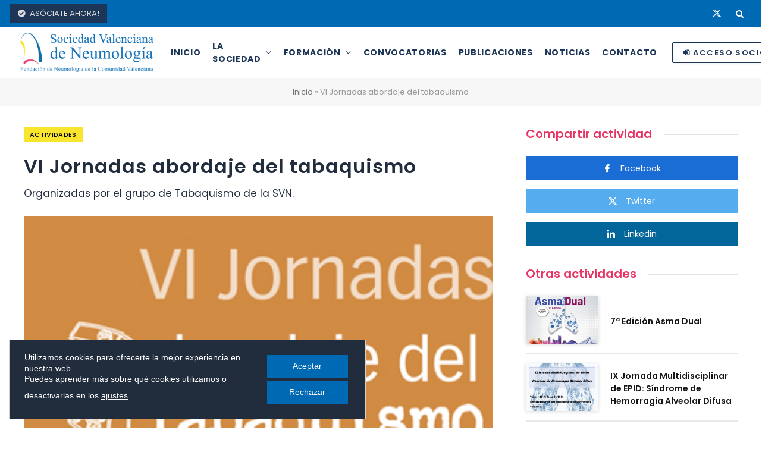

--- FILE ---
content_type: text/html; charset=UTF-8
request_url: https://svneumo.org/actividades/vi-jornadas-abordaje-del-tabaquismo/
body_size: 27571
content:
<!DOCTYPE html>
<html lang="es" class="s-light site-s-light">
<head>
<meta charset="UTF-8" />
<meta name="viewport" content="width=device-width, initial-scale=1" />
<script src="https://use.fontawesome.com/53b72125b6.js"></script>
<meta name='robots' content='index, follow, max-image-preview:large, max-snippet:-1, max-video-preview:-1' />
<!-- This site is optimized with the Yoast SEO plugin v26.7 - https://yoast.com/wordpress/plugins/seo/ -->
<title>VI Jornadas abordaje del tabaquismo - Sociedad Valenciana de Neumología</title><link rel="preload" as="image" imagesrcset="https://svneumo.org/wp-content/uploads/2020/01/jornada-tabaquismo.jpg 360w, https://svneumo.org/wp-content/uploads/2020/01/jornada-tabaquismo-300x183.jpg 300w, https://svneumo.org/wp-content/uploads/2020/01/jornada-tabaquismo-150x92.jpg 150w" imagesizes="auto, (max-width: 788px) 100vw, 788px" /><link rel="preload" as="font" href="https://svneumo.org/wp-content/themes/smart-mag/css/icons/fonts/ts-icons.woff2?v2.4" type="font/woff2" crossorigin="anonymous" />
<link rel="canonical" href="https://svneumo.org/actividades/vi-jornadas-abordaje-del-tabaquismo/" />
<meta property="og:locale" content="es_ES" />
<meta property="og:type" content="article" />
<meta property="og:title" content="VI Jornadas abordaje del tabaquismo - Sociedad Valenciana de Neumología" />
<meta property="og:description" content="Organizadas por el grupo de Tabaquismo de la SVN." />
<meta property="og:url" content="https://svneumo.org/actividades/vi-jornadas-abordaje-del-tabaquismo/" />
<meta property="og:site_name" content="Sociedad Valenciana de Neumología" />
<meta property="article:modified_time" content="2024-04-10T14:15:50+00:00" />
<meta property="og:image" content="https://svneumo.org/wp-content/uploads/2020/01/jornada-tabaquismo.jpg" />
<meta property="og:image:width" content="360" />
<meta property="og:image:height" content="220" />
<meta property="og:image:type" content="image/jpeg" />
<meta name="twitter:card" content="summary_large_image" />
<meta name="twitter:label1" content="Tiempo de lectura" />
<meta name="twitter:data1" content="1 minuto" />
<script type="application/ld+json" class="yoast-schema-graph">{"@context":"https://schema.org","@graph":[{"@type":"WebPage","@id":"https://svneumo.org/actividades/vi-jornadas-abordaje-del-tabaquismo/","url":"https://svneumo.org/actividades/vi-jornadas-abordaje-del-tabaquismo/","name":"VI Jornadas abordaje del tabaquismo - Sociedad Valenciana de Neumología","isPartOf":{"@id":"https://svneumo.org/#website"},"primaryImageOfPage":{"@id":"https://svneumo.org/actividades/vi-jornadas-abordaje-del-tabaquismo/#primaryimage"},"image":{"@id":"https://svneumo.org/actividades/vi-jornadas-abordaje-del-tabaquismo/#primaryimage"},"thumbnailUrl":"https://svneumo.org/wp-content/uploads/2020/01/jornada-tabaquismo.jpg","datePublished":"2020-01-21T16:38:10+00:00","dateModified":"2024-04-10T14:15:50+00:00","breadcrumb":{"@id":"https://svneumo.org/actividades/vi-jornadas-abordaje-del-tabaquismo/#breadcrumb"},"inLanguage":"es","potentialAction":[{"@type":"ReadAction","target":["https://svneumo.org/actividades/vi-jornadas-abordaje-del-tabaquismo/"]}]},{"@type":"ImageObject","inLanguage":"es","@id":"https://svneumo.org/actividades/vi-jornadas-abordaje-del-tabaquismo/#primaryimage","url":"https://svneumo.org/wp-content/uploads/2020/01/jornada-tabaquismo.jpg","contentUrl":"https://svneumo.org/wp-content/uploads/2020/01/jornada-tabaquismo.jpg","width":360,"height":220},{"@type":"BreadcrumbList","@id":"https://svneumo.org/actividades/vi-jornadas-abordaje-del-tabaquismo/#breadcrumb","itemListElement":[{"@type":"ListItem","position":1,"name":"Inicio","item":"https://svneumo.org/"},{"@type":"ListItem","position":2,"name":"VI Jornadas abordaje del tabaquismo"}]},{"@type":"WebSite","@id":"https://svneumo.org/#website","url":"https://svneumo.org/","name":"Sociedad Valenciana de Neumología","description":"Sociedad Valenciana de Neumología","publisher":{"@id":"https://svneumo.org/#organization"},"potentialAction":[{"@type":"SearchAction","target":{"@type":"EntryPoint","urlTemplate":"https://svneumo.org/?s={search_term_string}"},"query-input":{"@type":"PropertyValueSpecification","valueRequired":true,"valueName":"search_term_string"}}],"inLanguage":"es"},{"@type":"Organization","@id":"https://svneumo.org/#organization","name":"Sociedad Valenciana de Neumología","url":"https://svneumo.org/","logo":{"@type":"ImageObject","inLanguage":"es","@id":"https://svneumo.org/#/schema/logo/image/","url":"https://svneumo.org/wp-content/uploads/2023/01/logo-SVN-actividad.png","contentUrl":"https://svneumo.org/wp-content/uploads/2023/01/logo-SVN-actividad.png","width":250,"height":250,"caption":"Sociedad Valenciana de Neumología"},"image":{"@id":"https://svneumo.org/#/schema/logo/image/"}}]}</script>
<!-- / Yoast SEO plugin. -->
<link rel='dns-prefetch' href='//fonts.googleapis.com' />
<link rel="alternate" type="application/rss+xml" title="Sociedad Valenciana de Neumología &raquo; Feed" href="https://svneumo.org/feed/" />
<link rel="alternate" type="application/rss+xml" title="Sociedad Valenciana de Neumología &raquo; Feed de los comentarios" href="https://svneumo.org/comments/feed/" />
<link rel="alternate" title="oEmbed (JSON)" type="application/json+oembed" href="https://svneumo.org/wp-json/oembed/1.0/embed?url=https%3A%2F%2Fsvneumo.org%2Factividades%2Fvi-jornadas-abordaje-del-tabaquismo%2F" />
<link rel="alternate" title="oEmbed (XML)" type="text/xml+oembed" href="https://svneumo.org/wp-json/oembed/1.0/embed?url=https%3A%2F%2Fsvneumo.org%2Factividades%2Fvi-jornadas-abordaje-del-tabaquismo%2F&#038;format=xml" />
<!-- This site uses the Google Analytics by MonsterInsights plugin v9.11.1 - Using Analytics tracking - https://www.monsterinsights.com/ -->
<script src="//www.googletagmanager.com/gtag/js?id=G-63F463700P"  data-cfasync="false" data-wpfc-render="false" type="text/javascript" async></script>
<script data-cfasync="false" data-wpfc-render="false" type="text/javascript">
var mi_version = '9.11.1';
var mi_track_user = true;
var mi_no_track_reason = '';
var MonsterInsightsDefaultLocations = {"page_location":"https:\/\/svneumo.org\/actividades\/vi-jornadas-abordaje-del-tabaquismo\/"};
if ( typeof MonsterInsightsPrivacyGuardFilter === 'function' ) {
var MonsterInsightsLocations = (typeof MonsterInsightsExcludeQuery === 'object') ? MonsterInsightsPrivacyGuardFilter( MonsterInsightsExcludeQuery ) : MonsterInsightsPrivacyGuardFilter( MonsterInsightsDefaultLocations );
} else {
var MonsterInsightsLocations = (typeof MonsterInsightsExcludeQuery === 'object') ? MonsterInsightsExcludeQuery : MonsterInsightsDefaultLocations;
}
var disableStrs = [
'ga-disable-G-63F463700P',
];
/* Function to detect opted out users */
function __gtagTrackerIsOptedOut() {
for (var index = 0; index < disableStrs.length; index++) {
if (document.cookie.indexOf(disableStrs[index] + '=true') > -1) {
return true;
}
}
return false;
}
/* Disable tracking if the opt-out cookie exists. */
if (__gtagTrackerIsOptedOut()) {
for (var index = 0; index < disableStrs.length; index++) {
window[disableStrs[index]] = true;
}
}
/* Opt-out function */
function __gtagTrackerOptout() {
for (var index = 0; index < disableStrs.length; index++) {
document.cookie = disableStrs[index] + '=true; expires=Thu, 31 Dec 2099 23:59:59 UTC; path=/';
window[disableStrs[index]] = true;
}
}
if ('undefined' === typeof gaOptout) {
function gaOptout() {
__gtagTrackerOptout();
}
}
window.dataLayer = window.dataLayer || [];
window.MonsterInsightsDualTracker = {
helpers: {},
trackers: {},
};
if (mi_track_user) {
function __gtagDataLayer() {
dataLayer.push(arguments);
}
function __gtagTracker(type, name, parameters) {
if (!parameters) {
parameters = {};
}
if (parameters.send_to) {
__gtagDataLayer.apply(null, arguments);
return;
}
if (type === 'event') {
parameters.send_to = monsterinsights_frontend.v4_id;
var hookName = name;
if (typeof parameters['event_category'] !== 'undefined') {
hookName = parameters['event_category'] + ':' + name;
}
if (typeof MonsterInsightsDualTracker.trackers[hookName] !== 'undefined') {
MonsterInsightsDualTracker.trackers[hookName](parameters);
} else {
__gtagDataLayer('event', name, parameters);
}
} else {
__gtagDataLayer.apply(null, arguments);
}
}
__gtagTracker('js', new Date());
__gtagTracker('set', {
'developer_id.dZGIzZG': true,
});
if ( MonsterInsightsLocations.page_location ) {
__gtagTracker('set', MonsterInsightsLocations);
}
__gtagTracker('config', 'G-63F463700P', {"forceSSL":"true","link_attribution":"true"} );
window.gtag = __gtagTracker;										(function () {
/* https://developers.google.com/analytics/devguides/collection/analyticsjs/ */
/* ga and __gaTracker compatibility shim. */
var noopfn = function () {
return null;
};
var newtracker = function () {
return new Tracker();
};
var Tracker = function () {
return null;
};
var p = Tracker.prototype;
p.get = noopfn;
p.set = noopfn;
p.send = function () {
var args = Array.prototype.slice.call(arguments);
args.unshift('send');
__gaTracker.apply(null, args);
};
var __gaTracker = function () {
var len = arguments.length;
if (len === 0) {
return;
}
var f = arguments[len - 1];
if (typeof f !== 'object' || f === null || typeof f.hitCallback !== 'function') {
if ('send' === arguments[0]) {
var hitConverted, hitObject = false, action;
if ('event' === arguments[1]) {
if ('undefined' !== typeof arguments[3]) {
hitObject = {
'eventAction': arguments[3],
'eventCategory': arguments[2],
'eventLabel': arguments[4],
'value': arguments[5] ? arguments[5] : 1,
}
}
}
if ('pageview' === arguments[1]) {
if ('undefined' !== typeof arguments[2]) {
hitObject = {
'eventAction': 'page_view',
'page_path': arguments[2],
}
}
}
if (typeof arguments[2] === 'object') {
hitObject = arguments[2];
}
if (typeof arguments[5] === 'object') {
Object.assign(hitObject, arguments[5]);
}
if ('undefined' !== typeof arguments[1].hitType) {
hitObject = arguments[1];
if ('pageview' === hitObject.hitType) {
hitObject.eventAction = 'page_view';
}
}
if (hitObject) {
action = 'timing' === arguments[1].hitType ? 'timing_complete' : hitObject.eventAction;
hitConverted = mapArgs(hitObject);
__gtagTracker('event', action, hitConverted);
}
}
return;
}
function mapArgs(args) {
var arg, hit = {};
var gaMap = {
'eventCategory': 'event_category',
'eventAction': 'event_action',
'eventLabel': 'event_label',
'eventValue': 'event_value',
'nonInteraction': 'non_interaction',
'timingCategory': 'event_category',
'timingVar': 'name',
'timingValue': 'value',
'timingLabel': 'event_label',
'page': 'page_path',
'location': 'page_location',
'title': 'page_title',
'referrer' : 'page_referrer',
};
for (arg in args) {
if (!(!args.hasOwnProperty(arg) || !gaMap.hasOwnProperty(arg))) {
hit[gaMap[arg]] = args[arg];
} else {
hit[arg] = args[arg];
}
}
return hit;
}
try {
f.hitCallback();
} catch (ex) {
}
};
__gaTracker.create = newtracker;
__gaTracker.getByName = newtracker;
__gaTracker.getAll = function () {
return [];
};
__gaTracker.remove = noopfn;
__gaTracker.loaded = true;
window['__gaTracker'] = __gaTracker;
})();
} else {
console.log("");
(function () {
function __gtagTracker() {
return null;
}
window['__gtagTracker'] = __gtagTracker;
window['gtag'] = __gtagTracker;
})();
}
</script>
<!-- / Google Analytics by MonsterInsights -->
<style id='wp-img-auto-sizes-contain-inline-css' type='text/css'>
img:is([sizes=auto i],[sizes^="auto," i]){contain-intrinsic-size:3000px 1500px}
/*# sourceURL=wp-img-auto-sizes-contain-inline-css */
</style>
<style id='wp-emoji-styles-inline-css' type='text/css'>
img.wp-smiley, img.emoji {
display: inline !important;
border: none !important;
box-shadow: none !important;
height: 1em !important;
width: 1em !important;
margin: 0 0.07em !important;
vertical-align: -0.1em !important;
background: none !important;
padding: 0 !important;
}
/*# sourceURL=wp-emoji-styles-inline-css */
</style>
<link rel='stylesheet' id='wp-block-library-css' href='//svneumo.org/wp-content/cache/wpfc-minified/ehog0cff/a41oh.css' type='text/css' media='all' />
<style id='global-styles-inline-css' type='text/css'>
:root{--wp--preset--aspect-ratio--square: 1;--wp--preset--aspect-ratio--4-3: 4/3;--wp--preset--aspect-ratio--3-4: 3/4;--wp--preset--aspect-ratio--3-2: 3/2;--wp--preset--aspect-ratio--2-3: 2/3;--wp--preset--aspect-ratio--16-9: 16/9;--wp--preset--aspect-ratio--9-16: 9/16;--wp--preset--color--black: #000000;--wp--preset--color--cyan-bluish-gray: #abb8c3;--wp--preset--color--white: #ffffff;--wp--preset--color--pale-pink: #f78da7;--wp--preset--color--vivid-red: #cf2e2e;--wp--preset--color--luminous-vivid-orange: #ff6900;--wp--preset--color--luminous-vivid-amber: #fcb900;--wp--preset--color--light-green-cyan: #7bdcb5;--wp--preset--color--vivid-green-cyan: #00d084;--wp--preset--color--pale-cyan-blue: #8ed1fc;--wp--preset--color--vivid-cyan-blue: #0693e3;--wp--preset--color--vivid-purple: #9b51e0;--wp--preset--gradient--vivid-cyan-blue-to-vivid-purple: linear-gradient(135deg,rgb(6,147,227) 0%,rgb(155,81,224) 100%);--wp--preset--gradient--light-green-cyan-to-vivid-green-cyan: linear-gradient(135deg,rgb(122,220,180) 0%,rgb(0,208,130) 100%);--wp--preset--gradient--luminous-vivid-amber-to-luminous-vivid-orange: linear-gradient(135deg,rgb(252,185,0) 0%,rgb(255,105,0) 100%);--wp--preset--gradient--luminous-vivid-orange-to-vivid-red: linear-gradient(135deg,rgb(255,105,0) 0%,rgb(207,46,46) 100%);--wp--preset--gradient--very-light-gray-to-cyan-bluish-gray: linear-gradient(135deg,rgb(238,238,238) 0%,rgb(169,184,195) 100%);--wp--preset--gradient--cool-to-warm-spectrum: linear-gradient(135deg,rgb(74,234,220) 0%,rgb(151,120,209) 20%,rgb(207,42,186) 40%,rgb(238,44,130) 60%,rgb(251,105,98) 80%,rgb(254,248,76) 100%);--wp--preset--gradient--blush-light-purple: linear-gradient(135deg,rgb(255,206,236) 0%,rgb(152,150,240) 100%);--wp--preset--gradient--blush-bordeaux: linear-gradient(135deg,rgb(254,205,165) 0%,rgb(254,45,45) 50%,rgb(107,0,62) 100%);--wp--preset--gradient--luminous-dusk: linear-gradient(135deg,rgb(255,203,112) 0%,rgb(199,81,192) 50%,rgb(65,88,208) 100%);--wp--preset--gradient--pale-ocean: linear-gradient(135deg,rgb(255,245,203) 0%,rgb(182,227,212) 50%,rgb(51,167,181) 100%);--wp--preset--gradient--electric-grass: linear-gradient(135deg,rgb(202,248,128) 0%,rgb(113,206,126) 100%);--wp--preset--gradient--midnight: linear-gradient(135deg,rgb(2,3,129) 0%,rgb(40,116,252) 100%);--wp--preset--font-size--small: 13px;--wp--preset--font-size--medium: 20px;--wp--preset--font-size--large: 36px;--wp--preset--font-size--x-large: 42px;--wp--preset--spacing--20: 0.44rem;--wp--preset--spacing--30: 0.67rem;--wp--preset--spacing--40: 1rem;--wp--preset--spacing--50: 1.5rem;--wp--preset--spacing--60: 2.25rem;--wp--preset--spacing--70: 3.38rem;--wp--preset--spacing--80: 5.06rem;--wp--preset--shadow--natural: 6px 6px 9px rgba(0, 0, 0, 0.2);--wp--preset--shadow--deep: 12px 12px 50px rgba(0, 0, 0, 0.4);--wp--preset--shadow--sharp: 6px 6px 0px rgba(0, 0, 0, 0.2);--wp--preset--shadow--outlined: 6px 6px 0px -3px rgb(255, 255, 255), 6px 6px rgb(0, 0, 0);--wp--preset--shadow--crisp: 6px 6px 0px rgb(0, 0, 0);}:where(.is-layout-flex){gap: 0.5em;}:where(.is-layout-grid){gap: 0.5em;}body .is-layout-flex{display: flex;}.is-layout-flex{flex-wrap: wrap;align-items: center;}.is-layout-flex > :is(*, div){margin: 0;}body .is-layout-grid{display: grid;}.is-layout-grid > :is(*, div){margin: 0;}:where(.wp-block-columns.is-layout-flex){gap: 2em;}:where(.wp-block-columns.is-layout-grid){gap: 2em;}:where(.wp-block-post-template.is-layout-flex){gap: 1.25em;}:where(.wp-block-post-template.is-layout-grid){gap: 1.25em;}.has-black-color{color: var(--wp--preset--color--black) !important;}.has-cyan-bluish-gray-color{color: var(--wp--preset--color--cyan-bluish-gray) !important;}.has-white-color{color: var(--wp--preset--color--white) !important;}.has-pale-pink-color{color: var(--wp--preset--color--pale-pink) !important;}.has-vivid-red-color{color: var(--wp--preset--color--vivid-red) !important;}.has-luminous-vivid-orange-color{color: var(--wp--preset--color--luminous-vivid-orange) !important;}.has-luminous-vivid-amber-color{color: var(--wp--preset--color--luminous-vivid-amber) !important;}.has-light-green-cyan-color{color: var(--wp--preset--color--light-green-cyan) !important;}.has-vivid-green-cyan-color{color: var(--wp--preset--color--vivid-green-cyan) !important;}.has-pale-cyan-blue-color{color: var(--wp--preset--color--pale-cyan-blue) !important;}.has-vivid-cyan-blue-color{color: var(--wp--preset--color--vivid-cyan-blue) !important;}.has-vivid-purple-color{color: var(--wp--preset--color--vivid-purple) !important;}.has-black-background-color{background-color: var(--wp--preset--color--black) !important;}.has-cyan-bluish-gray-background-color{background-color: var(--wp--preset--color--cyan-bluish-gray) !important;}.has-white-background-color{background-color: var(--wp--preset--color--white) !important;}.has-pale-pink-background-color{background-color: var(--wp--preset--color--pale-pink) !important;}.has-vivid-red-background-color{background-color: var(--wp--preset--color--vivid-red) !important;}.has-luminous-vivid-orange-background-color{background-color: var(--wp--preset--color--luminous-vivid-orange) !important;}.has-luminous-vivid-amber-background-color{background-color: var(--wp--preset--color--luminous-vivid-amber) !important;}.has-light-green-cyan-background-color{background-color: var(--wp--preset--color--light-green-cyan) !important;}.has-vivid-green-cyan-background-color{background-color: var(--wp--preset--color--vivid-green-cyan) !important;}.has-pale-cyan-blue-background-color{background-color: var(--wp--preset--color--pale-cyan-blue) !important;}.has-vivid-cyan-blue-background-color{background-color: var(--wp--preset--color--vivid-cyan-blue) !important;}.has-vivid-purple-background-color{background-color: var(--wp--preset--color--vivid-purple) !important;}.has-black-border-color{border-color: var(--wp--preset--color--black) !important;}.has-cyan-bluish-gray-border-color{border-color: var(--wp--preset--color--cyan-bluish-gray) !important;}.has-white-border-color{border-color: var(--wp--preset--color--white) !important;}.has-pale-pink-border-color{border-color: var(--wp--preset--color--pale-pink) !important;}.has-vivid-red-border-color{border-color: var(--wp--preset--color--vivid-red) !important;}.has-luminous-vivid-orange-border-color{border-color: var(--wp--preset--color--luminous-vivid-orange) !important;}.has-luminous-vivid-amber-border-color{border-color: var(--wp--preset--color--luminous-vivid-amber) !important;}.has-light-green-cyan-border-color{border-color: var(--wp--preset--color--light-green-cyan) !important;}.has-vivid-green-cyan-border-color{border-color: var(--wp--preset--color--vivid-green-cyan) !important;}.has-pale-cyan-blue-border-color{border-color: var(--wp--preset--color--pale-cyan-blue) !important;}.has-vivid-cyan-blue-border-color{border-color: var(--wp--preset--color--vivid-cyan-blue) !important;}.has-vivid-purple-border-color{border-color: var(--wp--preset--color--vivid-purple) !important;}.has-vivid-cyan-blue-to-vivid-purple-gradient-background{background: var(--wp--preset--gradient--vivid-cyan-blue-to-vivid-purple) !important;}.has-light-green-cyan-to-vivid-green-cyan-gradient-background{background: var(--wp--preset--gradient--light-green-cyan-to-vivid-green-cyan) !important;}.has-luminous-vivid-amber-to-luminous-vivid-orange-gradient-background{background: var(--wp--preset--gradient--luminous-vivid-amber-to-luminous-vivid-orange) !important;}.has-luminous-vivid-orange-to-vivid-red-gradient-background{background: var(--wp--preset--gradient--luminous-vivid-orange-to-vivid-red) !important;}.has-very-light-gray-to-cyan-bluish-gray-gradient-background{background: var(--wp--preset--gradient--very-light-gray-to-cyan-bluish-gray) !important;}.has-cool-to-warm-spectrum-gradient-background{background: var(--wp--preset--gradient--cool-to-warm-spectrum) !important;}.has-blush-light-purple-gradient-background{background: var(--wp--preset--gradient--blush-light-purple) !important;}.has-blush-bordeaux-gradient-background{background: var(--wp--preset--gradient--blush-bordeaux) !important;}.has-luminous-dusk-gradient-background{background: var(--wp--preset--gradient--luminous-dusk) !important;}.has-pale-ocean-gradient-background{background: var(--wp--preset--gradient--pale-ocean) !important;}.has-electric-grass-gradient-background{background: var(--wp--preset--gradient--electric-grass) !important;}.has-midnight-gradient-background{background: var(--wp--preset--gradient--midnight) !important;}.has-small-font-size{font-size: var(--wp--preset--font-size--small) !important;}.has-medium-font-size{font-size: var(--wp--preset--font-size--medium) !important;}.has-large-font-size{font-size: var(--wp--preset--font-size--large) !important;}.has-x-large-font-size{font-size: var(--wp--preset--font-size--x-large) !important;}
/*# sourceURL=global-styles-inline-css */
</style>
<style id='classic-theme-styles-inline-css' type='text/css'>
/*! This file is auto-generated */
.wp-block-button__link{color:#fff;background-color:#32373c;border-radius:9999px;box-shadow:none;text-decoration:none;padding:calc(.667em + 2px) calc(1.333em + 2px);font-size:1.125em}.wp-block-file__button{background:#32373c;color:#fff;text-decoration:none}
/*# sourceURL=/wp-includes/css/classic-themes.min.css */
</style>
<link rel='stylesheet' id='contact-form-7-css' href='//svneumo.org/wp-content/cache/wpfc-minified/d4v644r2/a41oh.css' type='text/css' media='all' />
<link rel='stylesheet' id='elementor-icons-ekiticons-css' href='//svneumo.org/wp-content/cache/wpfc-minified/jxjmdep4/a41oh.css' type='text/css' media='all' />
<link rel='stylesheet' id='smartmag-core-css' href='//svneumo.org/wp-content/cache/wpfc-minified/7ykr7mg1/a41oh.css' type='text/css' media='all' />
<style id='smartmag-core-inline-css' type='text/css'>
:root { --c-main: #e73363;
--c-main-rgb: 231,51,99;
--c-headings: #212d3d;
--text-font: "Poppins", system-ui, -apple-system, "Segoe UI", Arial, sans-serif;
--body-font: "Poppins", system-ui, -apple-system, "Segoe UI", Arial, sans-serif;
--title-font: "Poppins", system-ui, -apple-system, "Segoe UI", Arial, sans-serif;
--h-font: "Poppins", system-ui, -apple-system, "Segoe UI", Arial, sans-serif;
--title-fw-bold: 600;
--excerpt-size: 14px; }
.s-dark body { background-color: #212d3d; }
.post-title:not(._) { font-weight: 500; }
.smart-head-main .smart-head-top { --head-h: 45px; background-color: #0069b3; }
.smart-head-main .smart-head-mid { --head-h: 86px; }
.s-dark .smart-head-main .smart-head-mid,
.smart-head-main .s-dark.smart-head-mid { background-color: #ffffff; }
.navigation { font-family: "Poppins", system-ui, -apple-system, "Segoe UI", Arial, sans-serif; }
.navigation-main .menu > li > a { font-size: 15px; font-weight: bold; text-transform: uppercase; letter-spacing: 0.05em; }
.navigation-main { --nav-items-space: 16px; }
.s-dark .navigation-main { --c-nav: #1d3557; --c-nav-hov: #e73363; }
.s-dark .navigation { --c-nav-blip: #1d3557; --c-nav-drop-bg: #ffffff; --c-nav-drop: #1d3557; --c-nav-drop-hov: #e73363; --c-nav-drop-sep: #1d3557; }
.smart-head-mobile .smart-head-mid { --head-h: 70px; }
.s-dark .smart-head-mobile .smart-head-mid,
.smart-head-mobile .s-dark.smart-head-mid { background-color: #ffffff; }
.mobile-menu { font-family: "Roboto Slab", system-ui, -apple-system, "Segoe UI", Arial, sans-serif; }
.s-dark .off-canvas, .off-canvas.s-dark { background-color: #081736; }
.navigation-small { font-family: "Poppins", system-ui, -apple-system, "Segoe UI", Arial, sans-serif; }
.navigation-small .menu > li > a { font-family: "Poppins", system-ui, -apple-system, "Segoe UI", Arial, sans-serif; }
.navigation-small { margin-left: calc(-1 * var(--nav-items-space)); }
.s-dark .navigation-small { --c-nav: #dddddd; }
.smart-head-main .spc-social { --c-spc-social: #ffffff; --c-spc-social-hov: #ffffff; }
.smart-head-mobile .spc-social { --c-spc-social: #000000; }
.smart-head-main { --c-search-icon: #ffffff; }
.smart-head-main .search-icon:hover { color: #ffffff; }
.smart-head .ts-button1 { font-family: "Poppins", system-ui, -apple-system, "Segoe UI", Arial, sans-serif; }
.smart-head .ts-button1:not(._) { color: #1d3557; }
.smart-head .ts-button1 { border-color: #1d3557; }
.upper-footer .block-head .heading { font-family: "Poppins", system-ui, -apple-system, "Segoe UI", Arial, sans-serif; }
.s-dark .upper-footer { background-color: #f7f7f7; }
.s-dark .lower-footer { background-color: #1d3557; }
.block-head .heading { font-family: "Poppins", system-ui, -apple-system, "Segoe UI", Arial, sans-serif; }
.block-head-e2 .heading { font-weight: 600; color: var(--c-main); }
.entry-content { font-size: 16px; line-height: 1.8; }
@media (min-width: 940px) and (max-width: 1200px) { .navigation-main .menu > li > a { font-size: calc(10px + (15px - 10px) * .7); } }
/*# sourceURL=smartmag-core-inline-css */
</style>
<link rel='stylesheet' id='smartmag-magnific-popup-css' href='//svneumo.org/wp-content/cache/wpfc-minified/ehkzyyei/a41oh.css' type='text/css' media='all' />
<link rel='stylesheet' id='smartmag-icons-css' href='//svneumo.org/wp-content/cache/wpfc-minified/8xb5vw95/a41oh.css' type='text/css' media='all' />
<link rel='stylesheet' id='smart-mag-child-css' href='//svneumo.org/wp-content/cache/wpfc-minified/8igdyh0a/a41oh.css' type='text/css' media='all' />
<link rel='stylesheet' id='smartmag-gfonts-custom-css' href='https://fonts.googleapis.com/css?family=Poppins%3A400%2C500%2C600%2C700%7CRoboto+Slab%3A400%2C500%2C600%2C700&#038;display=swap' type='text/css' media='all' />
<link rel='stylesheet' id='ekit-widget-styles-css' href='//svneumo.org/wp-content/cache/wpfc-minified/d7zkce99/a41oh.css' type='text/css' media='all' />
<link rel='stylesheet' id='ekit-responsive-css' href='//svneumo.org/wp-content/cache/wpfc-minified/1ynvwxsx/a41oh.css' type='text/css' media='all' />
<link rel='stylesheet' id='moove_gdpr_frontend-css' href='//svneumo.org/wp-content/cache/wpfc-minified/89q4wmzs/a41oh.css' type='text/css' media='all' />
<style id='moove_gdpr_frontend-inline-css' type='text/css'>
#moove_gdpr_cookie_modal .moove-gdpr-modal-content .moove-gdpr-tab-main h3.tab-title, 
#moove_gdpr_cookie_modal .moove-gdpr-modal-content .moove-gdpr-tab-main span.tab-title,
#moove_gdpr_cookie_modal .moove-gdpr-modal-content .moove-gdpr-modal-left-content #moove-gdpr-menu li a, 
#moove_gdpr_cookie_modal .moove-gdpr-modal-content .moove-gdpr-modal-left-content #moove-gdpr-menu li button,
#moove_gdpr_cookie_modal .moove-gdpr-modal-content .moove-gdpr-modal-left-content .moove-gdpr-branding-cnt a,
#moove_gdpr_cookie_modal .moove-gdpr-modal-content .moove-gdpr-modal-footer-content .moove-gdpr-button-holder a.mgbutton, 
#moove_gdpr_cookie_modal .moove-gdpr-modal-content .moove-gdpr-modal-footer-content .moove-gdpr-button-holder button.mgbutton,
#moove_gdpr_cookie_modal .cookie-switch .cookie-slider:after, 
#moove_gdpr_cookie_modal .cookie-switch .slider:after, 
#moove_gdpr_cookie_modal .switch .cookie-slider:after, 
#moove_gdpr_cookie_modal .switch .slider:after,
#moove_gdpr_cookie_info_bar .moove-gdpr-info-bar-container .moove-gdpr-info-bar-content p, 
#moove_gdpr_cookie_info_bar .moove-gdpr-info-bar-container .moove-gdpr-info-bar-content p a,
#moove_gdpr_cookie_info_bar .moove-gdpr-info-bar-container .moove-gdpr-info-bar-content a.mgbutton, 
#moove_gdpr_cookie_info_bar .moove-gdpr-info-bar-container .moove-gdpr-info-bar-content button.mgbutton,
#moove_gdpr_cookie_modal .moove-gdpr-modal-content .moove-gdpr-tab-main .moove-gdpr-tab-main-content h1, 
#moove_gdpr_cookie_modal .moove-gdpr-modal-content .moove-gdpr-tab-main .moove-gdpr-tab-main-content h2, 
#moove_gdpr_cookie_modal .moove-gdpr-modal-content .moove-gdpr-tab-main .moove-gdpr-tab-main-content h3, 
#moove_gdpr_cookie_modal .moove-gdpr-modal-content .moove-gdpr-tab-main .moove-gdpr-tab-main-content h4, 
#moove_gdpr_cookie_modal .moove-gdpr-modal-content .moove-gdpr-tab-main .moove-gdpr-tab-main-content h5, 
#moove_gdpr_cookie_modal .moove-gdpr-modal-content .moove-gdpr-tab-main .moove-gdpr-tab-main-content h6,
#moove_gdpr_cookie_modal .moove-gdpr-modal-content.moove_gdpr_modal_theme_v2 .moove-gdpr-modal-title .tab-title,
#moove_gdpr_cookie_modal .moove-gdpr-modal-content.moove_gdpr_modal_theme_v2 .moove-gdpr-tab-main h3.tab-title, 
#moove_gdpr_cookie_modal .moove-gdpr-modal-content.moove_gdpr_modal_theme_v2 .moove-gdpr-tab-main span.tab-title,
#moove_gdpr_cookie_modal .moove-gdpr-modal-content.moove_gdpr_modal_theme_v2 .moove-gdpr-branding-cnt a {
font-weight: inherit				}
#moove_gdpr_cookie_modal,#moove_gdpr_cookie_info_bar,.gdpr_cookie_settings_shortcode_content{font-family:&#039;Poppins&#039;,sans-serif}#moove_gdpr_save_popup_settings_button{background-color:#373737;color:#fff}#moove_gdpr_save_popup_settings_button:hover{background-color:#000}#moove_gdpr_cookie_info_bar .moove-gdpr-info-bar-container .moove-gdpr-info-bar-content a.mgbutton,#moove_gdpr_cookie_info_bar .moove-gdpr-info-bar-container .moove-gdpr-info-bar-content button.mgbutton{background-color:#0069b3}#moove_gdpr_cookie_modal .moove-gdpr-modal-content .moove-gdpr-modal-footer-content .moove-gdpr-button-holder a.mgbutton,#moove_gdpr_cookie_modal .moove-gdpr-modal-content .moove-gdpr-modal-footer-content .moove-gdpr-button-holder button.mgbutton,.gdpr_cookie_settings_shortcode_content .gdpr-shr-button.button-green{background-color:#0069b3;border-color:#0069b3}#moove_gdpr_cookie_modal .moove-gdpr-modal-content .moove-gdpr-modal-footer-content .moove-gdpr-button-holder a.mgbutton:hover,#moove_gdpr_cookie_modal .moove-gdpr-modal-content .moove-gdpr-modal-footer-content .moove-gdpr-button-holder button.mgbutton:hover,.gdpr_cookie_settings_shortcode_content .gdpr-shr-button.button-green:hover{background-color:#fff;color:#0069b3}#moove_gdpr_cookie_modal .moove-gdpr-modal-content .moove-gdpr-modal-close i,#moove_gdpr_cookie_modal .moove-gdpr-modal-content .moove-gdpr-modal-close span.gdpr-icon{background-color:#0069b3;border:1px solid #0069b3}#moove_gdpr_cookie_info_bar span.moove-gdpr-infobar-allow-all.focus-g,#moove_gdpr_cookie_info_bar span.moove-gdpr-infobar-allow-all:focus,#moove_gdpr_cookie_info_bar button.moove-gdpr-infobar-allow-all.focus-g,#moove_gdpr_cookie_info_bar button.moove-gdpr-infobar-allow-all:focus,#moove_gdpr_cookie_info_bar span.moove-gdpr-infobar-reject-btn.focus-g,#moove_gdpr_cookie_info_bar span.moove-gdpr-infobar-reject-btn:focus,#moove_gdpr_cookie_info_bar button.moove-gdpr-infobar-reject-btn.focus-g,#moove_gdpr_cookie_info_bar button.moove-gdpr-infobar-reject-btn:focus,#moove_gdpr_cookie_info_bar span.change-settings-button.focus-g,#moove_gdpr_cookie_info_bar span.change-settings-button:focus,#moove_gdpr_cookie_info_bar button.change-settings-button.focus-g,#moove_gdpr_cookie_info_bar button.change-settings-button:focus{-webkit-box-shadow:0 0 1px 3px #0069b3;-moz-box-shadow:0 0 1px 3px #0069b3;box-shadow:0 0 1px 3px #0069b3}#moove_gdpr_cookie_modal .moove-gdpr-modal-content .moove-gdpr-modal-close i:hover,#moove_gdpr_cookie_modal .moove-gdpr-modal-content .moove-gdpr-modal-close span.gdpr-icon:hover,#moove_gdpr_cookie_info_bar span[data-href]>u.change-settings-button{color:#0069b3}#moove_gdpr_cookie_modal .moove-gdpr-modal-content .moove-gdpr-modal-left-content #moove-gdpr-menu li.menu-item-selected a span.gdpr-icon,#moove_gdpr_cookie_modal .moove-gdpr-modal-content .moove-gdpr-modal-left-content #moove-gdpr-menu li.menu-item-selected button span.gdpr-icon{color:inherit}#moove_gdpr_cookie_modal .moove-gdpr-modal-content .moove-gdpr-modal-left-content #moove-gdpr-menu li a span.gdpr-icon,#moove_gdpr_cookie_modal .moove-gdpr-modal-content .moove-gdpr-modal-left-content #moove-gdpr-menu li button span.gdpr-icon{color:inherit}#moove_gdpr_cookie_modal .gdpr-acc-link{line-height:0;font-size:0;color:transparent;position:absolute}#moove_gdpr_cookie_modal .moove-gdpr-modal-content .moove-gdpr-modal-close:hover i,#moove_gdpr_cookie_modal .moove-gdpr-modal-content .moove-gdpr-modal-left-content #moove-gdpr-menu li a,#moove_gdpr_cookie_modal .moove-gdpr-modal-content .moove-gdpr-modal-left-content #moove-gdpr-menu li button,#moove_gdpr_cookie_modal .moove-gdpr-modal-content .moove-gdpr-modal-left-content #moove-gdpr-menu li button i,#moove_gdpr_cookie_modal .moove-gdpr-modal-content .moove-gdpr-modal-left-content #moove-gdpr-menu li a i,#moove_gdpr_cookie_modal .moove-gdpr-modal-content .moove-gdpr-tab-main .moove-gdpr-tab-main-content a:hover,#moove_gdpr_cookie_info_bar.moove-gdpr-dark-scheme .moove-gdpr-info-bar-container .moove-gdpr-info-bar-content a.mgbutton:hover,#moove_gdpr_cookie_info_bar.moove-gdpr-dark-scheme .moove-gdpr-info-bar-container .moove-gdpr-info-bar-content button.mgbutton:hover,#moove_gdpr_cookie_info_bar.moove-gdpr-dark-scheme .moove-gdpr-info-bar-container .moove-gdpr-info-bar-content a:hover,#moove_gdpr_cookie_info_bar.moove-gdpr-dark-scheme .moove-gdpr-info-bar-container .moove-gdpr-info-bar-content button:hover,#moove_gdpr_cookie_info_bar.moove-gdpr-dark-scheme .moove-gdpr-info-bar-container .moove-gdpr-info-bar-content span.change-settings-button:hover,#moove_gdpr_cookie_info_bar.moove-gdpr-dark-scheme .moove-gdpr-info-bar-container .moove-gdpr-info-bar-content button.change-settings-button:hover,#moove_gdpr_cookie_info_bar.moove-gdpr-dark-scheme .moove-gdpr-info-bar-container .moove-gdpr-info-bar-content u.change-settings-button:hover,#moove_gdpr_cookie_info_bar span[data-href]>u.change-settings-button,#moove_gdpr_cookie_info_bar.moove-gdpr-dark-scheme .moove-gdpr-info-bar-container .moove-gdpr-info-bar-content a.mgbutton.focus-g,#moove_gdpr_cookie_info_bar.moove-gdpr-dark-scheme .moove-gdpr-info-bar-container .moove-gdpr-info-bar-content button.mgbutton.focus-g,#moove_gdpr_cookie_info_bar.moove-gdpr-dark-scheme .moove-gdpr-info-bar-container .moove-gdpr-info-bar-content a.focus-g,#moove_gdpr_cookie_info_bar.moove-gdpr-dark-scheme .moove-gdpr-info-bar-container .moove-gdpr-info-bar-content button.focus-g,#moove_gdpr_cookie_info_bar.moove-gdpr-dark-scheme .moove-gdpr-info-bar-container .moove-gdpr-info-bar-content a.mgbutton:focus,#moove_gdpr_cookie_info_bar.moove-gdpr-dark-scheme .moove-gdpr-info-bar-container .moove-gdpr-info-bar-content button.mgbutton:focus,#moove_gdpr_cookie_info_bar.moove-gdpr-dark-scheme .moove-gdpr-info-bar-container .moove-gdpr-info-bar-content a:focus,#moove_gdpr_cookie_info_bar.moove-gdpr-dark-scheme .moove-gdpr-info-bar-container .moove-gdpr-info-bar-content button:focus,#moove_gdpr_cookie_info_bar.moove-gdpr-dark-scheme .moove-gdpr-info-bar-container .moove-gdpr-info-bar-content span.change-settings-button.focus-g,span.change-settings-button:focus,button.change-settings-button.focus-g,button.change-settings-button:focus,#moove_gdpr_cookie_info_bar.moove-gdpr-dark-scheme .moove-gdpr-info-bar-container .moove-gdpr-info-bar-content u.change-settings-button.focus-g,#moove_gdpr_cookie_info_bar.moove-gdpr-dark-scheme .moove-gdpr-info-bar-container .moove-gdpr-info-bar-content u.change-settings-button:focus{color:#0069b3}#moove_gdpr_cookie_modal .moove-gdpr-branding.focus-g span,#moove_gdpr_cookie_modal .moove-gdpr-modal-content .moove-gdpr-tab-main a.focus-g,#moove_gdpr_cookie_modal .moove-gdpr-modal-content .moove-gdpr-tab-main .gdpr-cd-details-toggle.focus-g{color:#0069b3}#moove_gdpr_cookie_modal.gdpr_lightbox-hide{display:none}#moove_gdpr_cookie_info_bar .moove-gdpr-info-bar-container .moove-gdpr-info-bar-content a.mgbutton,#moove_gdpr_cookie_info_bar .moove-gdpr-info-bar-container .moove-gdpr-info-bar-content button.mgbutton,#moove_gdpr_cookie_modal .moove-gdpr-modal-content .moove-gdpr-modal-footer-content .moove-gdpr-button-holder a.mgbutton,#moove_gdpr_cookie_modal .moove-gdpr-modal-content .moove-gdpr-modal-footer-content .moove-gdpr-button-holder button.mgbutton,.gdpr-shr-button,#moove_gdpr_cookie_info_bar .moove-gdpr-infobar-close-btn{border-radius:0}
/*# sourceURL=moove_gdpr_frontend-inline-css */
</style>
<script type="text/javascript" src="https://svneumo.org/wp-content/plugins/google-analytics-for-wordpress/assets/js/frontend-gtag.min.js?ver=9.11.1" id="monsterinsights-frontend-script-js" async="async" data-wp-strategy="async"></script>
<script data-cfasync="false" data-wpfc-render="false" type="text/javascript" id='monsterinsights-frontend-script-js-extra'>/* <![CDATA[ */
var monsterinsights_frontend = {"js_events_tracking":"true","download_extensions":"doc,pdf,ppt,zip,xls,docx,pptx,xlsx","inbound_paths":"[{\"path\":\"\\\/go\\\/\",\"label\":\"affiliate\"},{\"path\":\"\\\/recommend\\\/\",\"label\":\"affiliate\"}]","home_url":"https:\/\/svneumo.org","hash_tracking":"false","v4_id":"G-63F463700P"};/* ]]> */
</script>
<script type="text/javascript" src="https://svneumo.org/wp-content/plugins/sphere-post-views/assets/js/post-views.js?ver=1.0.1" id="sphere-post-views-js"></script>
<script type="text/javascript" id="sphere-post-views-js-after">
/* <![CDATA[ */
var Sphere_PostViews = {"ajaxUrl":"https:\/\/svneumo.org\/wp-admin\/admin-ajax.php?sphere_post_views=1","sampling":0,"samplingRate":10,"repeatCountDelay":0,"postID":false,"token":"3e75af4602"}
//# sourceURL=sphere-post-views-js-after
/* ]]> */
</script>
<script type="text/javascript" src="https://svneumo.org/wp-includes/js/jquery/jquery.min.js?ver=3.7.1" id="jquery-core-js"></script>
<script type="text/javascript" src="https://svneumo.org/wp-includes/js/jquery/jquery-migrate.min.js?ver=3.4.1" id="jquery-migrate-js"></script>
<link rel="https://api.w.org/" href="https://svneumo.org/wp-json/" /><link rel="EditURI" type="application/rsd+xml" title="RSD" href="https://svneumo.org/xmlrpc.php?rsd" />
<meta name="generator" content="WordPress 6.9" />
<link rel='shortlink' href='https://svneumo.org/?p=6246' />
<script>
jQuery(document).ready(function($) {
$('img[title]').each(function() { $(this).removeAttr('title'); });
$('a[title]').each(function() { $(this).removeAttr('title'); });
});
</script>
<script>
var BunyadSchemeKey = 'bunyad-scheme';
(() => {
const d = document.documentElement;
const c = d.classList;
var scheme = localStorage.getItem(BunyadSchemeKey);
if (scheme) {
d.dataset.origClass = c;
scheme === 'dark' ? c.remove('s-light', 'site-s-light') : c.remove('s-dark', 'site-s-dark');
c.add('site-s-' + scheme, 's-' + scheme);
}
})();
</script>
<meta name="generator" content="Elementor 3.17.3; features: e_dom_optimization, e_optimized_assets_loading, e_optimized_css_loading, additional_custom_breakpoints; settings: css_print_method-external, google_font-enabled, font_display-swap">
<link rel="icon" href="https://svneumo.org/wp-content/uploads/2023/09/favicon-svn.png" sizes="32x32" />
<link rel="icon" href="https://svneumo.org/wp-content/uploads/2023/09/favicon-svn.png" sizes="192x192" />
<link rel="apple-touch-icon" href="https://svneumo.org/wp-content/uploads/2023/09/favicon-svn.png" />
<meta name="msapplication-TileImage" content="https://svneumo.org/wp-content/uploads/2023/09/favicon-svn.png" />
<style type="text/css" id="wp-custom-css">
/* GENERAL */
.no-mostrar, .movil-menu {
display: none !important;
}
.ver-bloque {
display: flex !important;
}
.post-meta-items.meta-below, .post-meta-items.meta-above span.meta-item.post-cat, li.menu-item.view-all {
display: none;
}
.grecaptcha-badge {
display: none !important;
}
.breadcrumbs a:hover {
color: #e73363;
}
nav#breadcrumb {
margin-bottom: 0;
}
.breadcrumbs-b .inner {
text-align: center;
}
.fasicon, .icon, .icon::before {
font-family: ts-icons !important;
}
.tsi-twitter:before {
content: '';
background: url(https://svneumo.org/wp-content/uploads/2024/04/icon-twiiter-header.png);
display: block;
height: 14px;
width: 16px;
}
.mobile-menu-container .tsi-twitter:before {
content: '';
background: url(https://svneumo.org/wp-content/uploads/2024/05/icon-twiiter-header-negro.png);
display: block;
height: 14px;
width: 16px;
}
.smart-head-top .tsi-twitter:before {
content: '';
background: url(https://svneumo.org/wp-content/uploads/2024/04/icon-twiiter-header-ok.png);
display: block;
height: 12px;
width: 14px;
position: relative;
top: -1px;
}
.ekit-wid-con .fasicon.icon-twitter::before, .ekit-wid-con .icon.icon-twitter::before, .icon.icon-twitter::before {
content: '';
background: url(https://svneumo.org/wp-content/uploads/2024/04/icon-twiiter-header-ok.png);
display: block;
height: 12px;
width: 14px;
}
/* HEADER */
.s-dark .ts-logo .logo-image-dark {
display: block;
width: 232px;
}
a:hover.link.service.s-instagram {
color: #000 !important;
}
.navigation .menu > li li a {
padding: 9px 15px;
}
.smart-head-row {
box-shadow: 0 0 20px rgba(0, 0, 0, 0.1);
}
i.fa.fa-sign-in {
font-family: "FontAwesome";
}
li.menu-item.menu-item-type-taxonomy.menu-item-object-category.menu-cat-5.menu-item-1148 {
border-bottom: 1px solid var(--c-nav-drop-sep);
}
.recent-posts .post-title a {
color: #1d3557;
}
.recent-posts .post-title a:hover {
color: #e73363;
}
a:hover.ts-button.ts-button-alt.ts-button1 {
background: #0069b3;
color: #fff;
border-color: #0069b3;
}
a:hover.search-icon.has-icon-only.is-icon {
opacity: 0.8;
}
.fa-sign-in:before {
content: "\f090";
padding-right: 5px;
}
.menutop.menu-item a {
background-color: #1d3557;
border: 6px solid #0069b3;
}
.menutop.current-menu-item a {
color: #fff !important;
}
.menutop.menu-item a:hover {
background-color: #fff;
color: #1d3557 !important;
}
/* FOOTER */
.upper-footer {
display: none;
}
.copyright, .copyright a, a:hover.link.service.s-facebook, a:hover.link.service.s-twitter, a:hover.link.service.s-instagram {
color: #ccc;
}
.text-footer i.fa.fa-envelope-o {
font: normal normal normal 14px/1 FontAwesome;
}
.copyright {
text-align: center;
}
.copyright a:hover {
text-decoration: underline;
}
.upper-footer .ts-contain.wrap {
padding: 25px 20px !important;
}
.upper-footer img.gsk-footer {
width: 60%;
margin: 0 auto;
}
.text-footer {
text-align: center;
margin-bottom: 10px;
}
.text-footer i.fa.fa-envelope-o {
padding: 0 2px 0 1px;
}
/* HOME */
.etiqueta.rosa {
background: #e73363;
color: #fff;
padding: 5px 10px;
border-radius: 1px;
font-size: 11px;
font-weight: 500;
letter-spacing: 0.03em;
width: max-content;
margin-bottom: 0;
}
.etiqueta.amarillo {
background: #f9e52e;
color: #000;
padding: 5px 10px;
border-radius: 1px;
font-size: 11px;
font-weight: 500;
letter-spacing: 0.03em;
width: max-content;
margin-bottom: 0;
}
.etiqueta.azul {
background: #0d6ea8;
color: #fff;
padding: 5px 10px;
border-radius: 1px;
font-size: 11px;
font-weight: 500;
letter-spacing: 0.03em;
width: max-content;
margin-bottom: 0;
}
.slide-home h2.is-title.post-title {
color: #fff;
text-shadow: 0 1px 2px rgba(0, 0, 0, 0.35);
line-height: 1.2;
font-size: 33px;
max-width: 80%;
margin: 15px 0;
}
.slide-home h2.is-title.post-title {
color: #fff;
text-shadow: 0 1px 2px rgba(0, 0, 0, 0.35);
line-height: 1.2;
font-size: 33px;
max-width: 80%;
margin: 15px 0;
}
.slide-home h3.is-title.post-title {
color: #fff;
text-shadow: 0 1px 2px rgba(0, 0, 0, 0.35);
line-height: 10px;
font-size: 16px;
max-width: 80%;
margin: 15px 0;
}
.slide-home h2.is-title.post-title.slide {
font-size: 26px;
}
.over {
overflow: hidden;
}
.item-2 .cat-labels a, .item-2 .cat-labels a:hover {
background: #f9e52e;
color: #000;
}
.item-3 .cat-labels a, .item-3 .cat-labels a:hover {
background: #0d6ea8;
}
.item-4 .cat-labels a:last-child {
display: none;
}
.title-intro-home h2 {
font-size: 18px !important;
}
.title-intro-home.post h2 {
font-size: 15px !important;
line-height: 17px;
}
.intro-home.post .elementor-widget-container {
font-size: 15px;
}
.congresos-home img {
min-height: 72.19px !important;
}
a.link-post-home {
color: #212d3d;
font-weight: 600;
font-size: 12px;
text-transform: uppercase;
border: 2px solid #212d3d;
padding: 0.667em 1.333em;
letter-spacing: 0.03em;
}
a:hover.link-post-home {
color: #e73363;
border: 2px solid #e73363;
}
.banner-socio-home a:hover, .banner-news a:hover {
box-shadow: -1px 7px 15px 0px rgba(0,0,0,0.4);
}
.separador-publicaciones, .grupos-home .loop-grid-sm.common-slider, .title-publicaciones  {
margin-bottom: 0 !important;
}
a.link-post-home.publicaciones {
width: max-content;
margin-top: 30px !important;
}
.grupos-home ul.nav-dots {
margin-top: 0;
}
.publicaciones.home .title {
font-size: 20px;
font-weight: 600;
}
.leer-mas {
margin-top: -10px;
}
.leer-mas a {
border-bottom: 2px solid #e73363;
font-size: 14px;
font-weight: 500;
}
.grupos-home a {
text-align: center;
}
.title-intro-home a:hover {
color: #e73363 !important;
}
.img-intro-home img {
box-shadow: 0px 1px 6px rgb(0 0 0 / 15%);
}
.img-intro-home img:hover {
opacity: 0.85;
}
.img-intro-home img {
transition: opacity .3s ease-in-out;
}
.intro-home .elementor-widget-smartmag-heading {
margin-bottom: 0;
}
/* ACTIVIDADES Y CURSOS */
a.etiqueta {
background: #f9e52e;
color: #000;
padding: 5px 10px;
border-radius: 1px;
font-size: 11px;
font-weight: 500;
letter-spacing: 0.03em;
}
body.single-cursos .post-content a, body.single-events .post-content a {
color: #212d3d !important;
}
body.single-cursos .post-content a:hover, body.single-events .post-content a:hover {
color: #e73363 !important;
}
.single-events .img-special {
padding: 15px 0 25px 0;
float: left;
}
.single-events blockquote , .single-cursos blockquote {
border-color: #e73363 !important;
padding: 20px;
font-size: 16px;
background: #fbf1f4;
}
.single-events blockquote p, .single-cursos blockquote p {
text-align: left;
}
.single-cursos .boxes .box i, .single-events .boxes .box i, .single-cursos .boxes .box a, .single-events .boxes .box a {
transition: all .25s ease-in-out;
}
.single-cursos .boxes .box i.fas.fas.fa-cloud-download-alt:hover, .single-events .boxes .box i.fas.fas.fa-cloud-download-alt:hover {
fill: #f9e52e;
color: #f9e52e;
}
.box-dates-actividades .elementor-widget-icon-box {
min-width: 230px !important;
max-width: 230px !important;
}
.box-icon {
background: #1d3557;
color: #fff;
padding: 30px;
}
.logos-actividades img {
width: 190px;
box-shadow: 0 2px 10px 0 rgb(0 0 0 / 20%);
padding: 10px;
}
.compartir-redes li {
width: 100%;
margin-bottom: 5px;
}
.compartir-redes a.facebook {
background: #1a6dd4;
border-radius: 0 !important;
color: #fff !important;
width: 100% !important;
}
.compartir-redes a.twitter {
background: #55acef;
border-radius: 0 !important;
color: #fff !important;
width: 100% !important;
}
.compartir-redes a.linkedin {
background: #02669a;
border-radius: 0 !important;
color: #fff !important;
width: 100% !important;
}
.otras-actividades article.l-post {
display: block;
}
.otras-actividades .media {
width: 100%;
}
.box-dates-actividades .fa, .box-dates-actividades .fas {
font-family: "Font Awesome 5 Free";
font-weight: 400;
}
.single-events .smart-head-row, .single-cursos .smart-head-row {
box-shadow: none;
}
.single-events .smart-head-row.smart-head-sticky, .single-cursos .smart-head-row.smart-head-sticky {
box-shadow: 0 0 20px rgba(0, 0, 0, 0.1);
}
.s-head-modern .sub-title {
margin-bottom: 0px;
text-align: justify;
}
.post-content p {
color: #444;
text-align: justify;
}
.iframe-video {
margin-bottom: -35px !important;
}
.mapa-actividades {
margin-top: 20px;
margin-bottom: -10px !important;
}
.post-content img {
max-width: 100% !important;
margin: 0 auto !important;
}
.single-cursos div.logos a:hover, .single-events div.logos a:hover {
opacity: 0.85;
}
.single-cursos .main-footer, .single-events .main-footer {
margin-top: 50px;
}
a:hover.facebook {
background-color: #3b5998;
}
a:hover.twitter {
background-color: #1da1f2;
}
a:hover.linkedin {
background-color: #0077b5;
}
.single-cursos #smartmag-block-posts-small-2, .single-events #smartmag-block-posts-small-2 {
margin-bottom: 20px
}
.sidebar-events {
display: flex;
margin-bottom: -5px;
}
.sidebar-events .e-con-inner {
display: contents;
}
.sidebar-events h2 {
font-family: "Poppins", Sans-serif;
font-size: 14px !important;
font-weight: 600;
}
.sidebar-events .elementor-element.e-con-full.e-flex.e-con.e-child {
width: 40%;
padding-right: 20px;
}
.sidebar-events .e-con-boxed {
width: 60%;
align-content: center;
display: grid;
}
.separador-actividades {
border: 1px solid #E8E8E8;
}
.sidebar-caja.loop-grid-sm {
--grid-row-gap: 15px;
}
.single-cursos .services, .single-events .services {
display: none;
}
.single-featured {
margin-bottom: 25px;
}
.single-featured img:hover {
opacity: 1;
}
a.cta-events {
color: #212d3d;
font-size: 14px;
font-weight: 600;
text-transform: uppercase;
border: 2px solid #212d3d;
padding: 0.667em 1.333em;
letter-spacing: 0.03em;
}
a:hover.cta-events {
color: #e73363;
border: 2px solid #e73363;
}
.single-cursos h1.post-title,
.single-events h1.post-title {
text-align: left;
}
.margen-cta {
margin-bottom: 7px !important;
}
.margen-cta-img {
margin-bottom: 35px !important;
}
.single-cursos div.logos, .single-events div.logos {
margin-bottom: -10px;
}
.single-cursos .post-content a,
.single-events .post-content a {
color: #e73363 !important;
}
.caja-sesiones {
text-align: center;
}
.caja-sesiones.fila {
margin-top: -10px;
}
.caja-sesiones .margen-cta-img {
display: inline;
}
.caja-sesiones a.cta-events {
display: inline-block;
width: 220px;
text-align: center;
margin: 0 5px;
}
.caja-sesiones a.cta-events .fecha {
text-transform: none;
font-size: 12px !important;
}
.programa-actividades .titulo {
margin-bottom: 0;
color: #e73363;
}
.programa-actividades .fecha {
margin-bottom: 0;
color: #1270b7;
}
.programa-actividades .sede {
margin-bottom: 10px;
}
/* AGENDA */
.historico-actividades a {
color: #fff;
background: #1D3557;
text-align: center !important;
padding: 10px;
display: block;
transition: all .25s ease-in-out;
}
.historico-actividades a:hover {
color: #fff;
background: #E73363;
}
.historico-actividades {
margin-bottom: 0 !important;
}
.sidebar-agenda .box-menu {
padding: 35px;
}
.sidebar-agenda .elementor-widget .elementor-icon-list-icon+.elementor-icon-list-text {
padding-left: 0;
}
.agenda .caja-fecha {
background: #1D3557;
color: #fff;
padding: 15px 10px 10px 10px;
min-width: 114px;
}
.agenda .caja-fecha .numero {
display: block;
font-size: 26px;
line-height: 26px;
font-weight: 600;
}
.agenda .caja-fecha .year {
display: block;
font-weight: 600;
}
.agenda .caja .title {
font-size: 18px;
margin-bottom: 10px;
text-align: left;
}
.agenda .caja .text {
font-size: 12px;
}
.agenda .caja {
padding: 20px !important;
}
.agenda .caja img {
width: 100%;
height: 93px !important;
object-fit: cover;
object-position: center center;
}
.text-agenda {
padding-left: 10px !important;
}
.agenda .title-page blockquote {
border-color: #e73363;
padding-left: 14px;
font-size: 26px;
}
.mes-agenda h2 {
font-size: 15px;
}
.paginacion .elementor-icon-list-text {
font-size: 15px;
font-weight: 600;
text-transform: uppercase;
}
.paginacion.icono .elementor-icon-list-icon{
order:1;
margin-left: 5px;
}
.paginacion .elementor-icon-list-icon {
position: relative;
top: -1px !important;
}
/* HAZTE SOCIO / AVAL */
.page-id-4513 footer.main-footer, .page-id-5056 footer.main-footer {
margin: 0;
}
.hazte-socio p {
font-family: "Poppins" !important;
font-size: 16px !important;
}
.hazte-socio.caracteristicas p {
text-align: justify;
}
.btn-alta a:hover {
background: #0069B3 !important;
border-color: #0069B3 !important;
}
.hazte-socio ul {
color: #fff;
font-size: 16px;
font-family: "Poppins";
list-style: disc;
padding-left: 20px;
margin-top: -10px;
}
.hazte-socio ul li {
padding-bottom: 10px;
}
.hazte-socio ul li:last-child {
padding-bottom: 0px;
}
.aval .wp-block-quote {
border-color: #e73363;
font-size: 18px;
background: rgba(231,51,99,.1);
padding: 15px;
}
.aval .special {
background: rgba(0,105,179,.1);
padding: 15px;
}
.aval .special a {
color: #e73363;
}
.solicitud .elementor-widget-wrap {
margin-right: 0 !important;
}
/* QUIÉNES SOMOS */
.wp-block-pullquote blockquote:before {
opacity: 1;
}
.intro-somos blockquote {
text-align: justify;
}
.title-page blockquote {
border-color: #e73363;
padding-left: 20px;
font-size: 32px;
}
.box-somos a {
color: #e73363;
}
.box-menu {
background: #f7f7f7;
padding: 50px;
}
/* JUNTA DIRECTIVA */
.junta figure.elementor-image-box-img {
width: 100% !important;
}
.junta h3.elementor-image-box-title {
font-size: 16px;
margin-bottom: 10px !important;
}
.junta .email {
margin-bottom: 0;
margin-top: 10px;
}
.junta .box-somos .email a {
color: #0069b3;
}
.junta .elementor-image-box-description {
background: #E73363;
color: #fff !important;
width: max-content;
padding: 2px 10px;
margin: 0 auto !important;
margin-bottom: 6px !important;
}
.title-background h2 {
background: rgba(0,105,179, .1);
padding: 30px 50px;
}
.twae-label-small {
line-height: 18px !important;
}
.twae-vertical.twae-wrapper .twae-timeline {
padding-bottom: 0 !important;
}
.twae-content {
padding: 20px 20px 10px 20px !important;
}
.title-timeline h2 {
font-size: 16px;
}
.title-timeline {
margin-bottom: -45px;
}
/* ESTATUTOS */
.menu-estatutos .elementor-widget-icon-box {
width: 25%;
}
a:hover.elementor-icon.elementor-animation-, .menu-estatutos a:hover, .menu-estatutos a:hover.ver {
fill: #f9e52e !important;
color: #f9e52e !important;
border-color: #f9e52e !important;
}
.menu-estatutos a.ver {
color: #fff !important;
}
.acordeon ul {
list-style: disc;
padding-left: 20px;
padding-bottom: 20px;
}
.acordeon ul li {
padding-bottom: 10px;
}
.acordeon ul li:last-child, .acordeon ul li ul:last-child {
padding-bottom: 0px;
}
.acordeon ul li ul li:first-child {
padding-top: 10px;
}
.ekit-wid-con .elementskit-accordion .elementskit-card-body {
padding: 30px 0 20px 0;
text-align: justify;
}
.acordeon.comite p {
text-align: justify;
}
.ekit-wid-con .elementskit-accordion .elementskit-card-header>.elementskit-btn-link {
background-color: #f7f7f7;
}
/* COMITÉ ASESORES */
.box-coordina {
background: #fff;
padding: 20px;
filter: drop-shadow(0px 12px 12px rgba(0,0,0,0.15));
margin-bottom: 35px;
}
.acordeon.comite ul, .acordeon ul.comite {
padding-bottom: 0px;
}
/* GRUPOS DE TRABAJO */
.congresos-anteriores.GT img {
height: auto;
}
.grupo-trabajo .persona img {
width: 80px;
border-radius: 50%;
position: relative;
z-index: 3;
top: 53px;
}
.grupo-trabajo .elementskit-infobox {
box-shadow: 0px 1px 6px rgb(0 0 0 / 15%);
}
.grupo-trabajo .title-page blockquote {
font-size: 28px !important;
line-height: 34px !important;
}
.grupo-trabajo section.elementor-element-572d13f {
padding: 20px 15px 0px 15px;
}
.GT h3:hover {
color: #E73363;
}
.elementor-element-f362059 .elementor-heading-title {
color: #E73363;
}
.elementor-element-e62140b {
padding: 0px 0px 20px 28px;
}
.elementor-element-18131a6 {
text-align: center;
}
.elementor-element-6d38adc {
width: 18% !important;
}
.elementor-element-29e582b {
width: 23% !important;
}
.elementor-element-d7968a2 {
width: 58.666% !important;
}
.elementor-element-d7968a2.elementor-column.elementor-element[data-element_type="column"] > .elementor-widget-wrap.elementor-element-populated {
align-content: center;
align-items: center;
}
.single-post footer.main-footer {
margin-top: 50px;
}
/* CONGRESOS */
.banner-congreso a.link-post-home {
color: #fff;
font-weight: 600;
font-size: 12px;
text-transform: uppercase;
border: 2px solid #fff;
padding: 0.667em 1.333em;
letter-spacing: 0.03em;
}
.banner-congreso a:hover.link-post-home {
color: #E73363 ;
border: 2px solid #E73363;
}
.congresos-anteriores .elementor-image-box-wrapper {
background: #f7f7f7;
padding: 35px 25px 45px 25px;
box-shadow: 0px 1px 6px rgb(0 0 0 / 15%);
}
.congresos-anteriores img {
height: 274px;
}
.banner-congreso .elementskit-section-title-wraper .elementskit-border-divider:before, .convocatoria-finalizada .elementskit-section-title-wraper .elementskit-border-divider:before {
background-color: #f9e52e !important;
color: #f9e52e !important;
}
.box-dates-actividades.congreso a {
color: #fff;
}
.box-dates-actividades.congreso a:hover {
color: #f9e52e !important;
border-color: #f9e52e !important;
}
.text-congreso {
background: #f7f7f7;
padding: 35px;
box-shadow: 0px 1px 6px rgb(0 0 0 / 15%);
}
a.cta-congress {
font-weight: 600;
font-size: 12px;
text-transform: uppercase;
border: 2px solid #fff;
padding: 10px;
letter-spacing: 0.03em;
width: 100%;
display: block;
margin-top: 20px;
}
a:hover.cta-congress {
color: #E73363 !important;
border: 2px solid #E73363;
}
.ubicacion-congreso {
margin-left: -230px;
}
.texto-congreso-principal p {
line-height: 30px !important;
font-size: 18px !important;
}
.firma {
width: 114px;
margin: -15px 0;
}
/* PUBLICACIONES */
.publicaciones .caja a.link-post-home {
text-align: center;
margin-right: 15px;
margin-top: 0px !important;
}
.publicaciones .caja .enlaces {
display: flex;
}
.publicaciones p {
font-size: 16px;
text-align: justify;
}
.publicaciones.congresos-anteriores img {
height: auto;
}
.publicaciones a.link-post-home {
display: block;
margin-top: 15px;
}
.publicaciones a.link-post-home:first-child {
margin-top: 20px;
}
.publicaciones h3.elementor-image-box-title {
margin-bottom: 10px !important;
font-size: 18px !important;
}
.publicaciones.congresos-anteriores .elementor-image-box-wrapper {
padding: 35px 25px;
}
.publicaciones.congresos-anteriores .fila-una .elementor-image-box-wrapper {
min-height: 562px;
}
.publicaciones.congresos-anteriores .fila-dos .elementor-image-box-wrapper {
min-height: 658px;
}
.publicaciones.congresos-anteriores .fila-tres .elementor-image-box-wrapper {
min-height: 511px;
}
.publicaciones .title {
color: #212d3d;
font-size: 22px;
margin-bottom: 15px;
font-weight: 600;
}
.publicaciones .columna {
padding: 0 20px !important;
}
/* INVESTIGACIÓN */
.convocatoria .ekit-heading__description {
text-align: justify;
padding-top: 20px;
}
.convocatoria .ekit-heading__description p {
margin-bottom: -10px;
}
.convocatoria .title-page blockquote {
font-size: 18px;
line-height: 24px;
font-weight: 500;
text-align: justify;
padding-right: 0;
}
.convocatoria a.link-post-home {
font-size: 14px;
}
.margen-btn {
margin: 30px 0;
}
.convocatoria a.enlace-normal {
color: #e73363;
}
.convocatoria .title-page.second blockquote {
font-size: 26px;
line-height: 32px;
}
.btn-general a {
background: #1d3557;
border-radius: 0;
}
.btn-general a:hover {
background: #0069b3;
}
.caja-convocatoria {
background: #1D3557;
}
.convocatoria-finalizada a.link-post-home {
color: #fff;
border: 2px solid #fff;
}
.convocatoria-finalizada a:hover.link-post-home {
color: #e73363;
border: 2px solid #e73363;
}
.convocatoria p {
font-size: 16px;
}
.convocatoria ul {
list-style: disc;
padding-left: 20px;
padding-bottom: 20px;
}
.convocatoria ul li {
padding-bottom: 10px;
}
.convocatoria ul li:last-child, .convocatoria ul li ul:last-child {
padding-bottom: 0px;
}
/* BLOG */
.noticias a.ts-button.load-button {
border-width: 2px;
font-weight: 600;
color: #fff !important;
}
.noticias a:hover.ts-button.load-button, .noticias a:hover.ts-button.load-button:after {
border-color: #e73363;
background: #fff;
}
.noticias a:hover.ts-button.load-button:after {
border-color: #e73363;
background: #fff;
color: #e73363 !important;
}
.noticias a.ts-button.load-button:after {
content: 'Cargar más';
position: absolute;
color: #212D3D !important;
}
.load-button .icon {
margin-left: 115px;
position: absolute;
}
i.icon.tsi.tsi-repeat {
color: #212D3D !important;
}
.noticias a:hover.ts-button.load-button i.icon.tsi.tsi-repeat {
color: #e73363 !important;
}
.noticias h2.is-title.post-title {
font-size: 18px;
}
.single-noticia .etiqueta {
background: #e73363;
color: #fff;
padding: 5px 10px;
border-radius: 1px;
font-size: 11px;
font-weight: 500;
letter-spacing: 0.03em;
display: inline-block;
margin-bottom: 20px;
}
.single-noticia h1 {
color: #212d3d;
font-size: 32px;
line-height: 42px;
letter-spacing: 1px;
font-weight: 600;
}
.single-noticia .extracto p {
font-size: 17px;
color: #212d3d;
text-align: justify;
margin-top: -3px;
margin-bottom: 0px;
}
.single-noticia h2 {
padding-bottom: 15px;
}
.single-noticia ul {
list-style: disc;
page-break-after: always;
color: #444;
text-align: justify;
font-size: 16px;
padding-left: 20px;
}
.single-noticia ul li {
padding-bottom: 15px;
}
.single-noticia ul li:last-child {
padding-bottom: 21px;
}
.single-noticia .contenido a {
color: #e73363;
}
.single-noticia a.cta-events {
color: #212d3d;
}
.single-noticia a:hover.cta-events {
color: #e73363;
}
.single-noticia .margen-cta {
margin-top: 35px;
}
.single-noticia .margen-cta.dos {
margin-bottom: 35px !important;
}
.single-noticia .side-news h2 {
padding-bottom: 0;
font-family: "Poppins", Sans-serif;
font-size: 14px !important;
font-weight: 600;
}
/* CONTACTO */
.page-id-2519 footer.main-footer {
margin: 0;
}
.info-contacto a {
color: #fff;
}
.formulario-contacto form p.caja-nombre {
width: 49%!important;
margin-right: 10px;
}
.formulario-contacto form p.caja-email {
width: 49%!important;
margin-left: 10px;
}
.wpcf7-list-item-label {
position: relative;
top: -2px;
left: 6px;
display: inline-block !important;
color: #444 !important;
}
.wpcf7-list-item {
margin: 0;
}
.formulario-contacto .fila {
display: flex;
margin-bottom: -17px;
}
.wpcf7-not-valid-tip {
margin-top: -14px;
}
.formulario-contacto form input[type="submit"] {
background-color: #1d3557!important;
color: #ffffff!important;
padding: 1px 50px !important;
margin: 0 !important;
font-size: 15px !important;
}
.formulario-contacto form input[type="submit"]:hover {
background-color: #0069b3!important;
}
textarea, .wpcf7 input[type="email"], input {
color: #444 !important;
}
.ekit-wid-con .ekit-form form textarea:hover, input:hover, .ekit-wid-con .ekit-form form textarea:focus, input:focus {
border-color: #1D3557 !important;
}
/* SEARCH, 404, POLÍTICAS */
.search-results aside, .search-no-results aside {
display: none;
}
.search-results .col-8.main-content, .search-no-results .col-8.main-content {
width: 100%;
}
.search-results .breadcrumbs-a, .search-no-results .breadcrumbs-a {
background: #f7f7f7;
font-size: 13px;
--c-a: #777;
}
.search-results nav.main-pagination, .search-no-results nav.main-pagination {
margin: 35px 0 50px 0;
}
.search-results .breadcrumbs, .search-no-results .breadcrumbs {
margin: 0 auto;
}
.search-results .breadcrumbs-a .inner, .search-no-results .breadcrumbs-a .inner {
text-align: center;
padding-top: 16px;
padding-bottom: 16px;
}
.search-results .main.ts-contain, .search-no-results .main.ts-contain {
margin-bottom: 0px !important;
padding: 0 20px;
}
.search-results footer.main-footer, .search-no-results footer.main-footer {
margin-top: 0px !important;
}
.search-no-results h1.archive-heading {
margin-bottom: -15px;
}
.verificar p {
text-align: justify;
}
.verificar a {
color: #E73363;
}
.verificar .elementor-column {
padding: 0;
}
.text-404 {
margin-bottom: 0 !important;
padding: 0;
}
.error404 h1.main-heading {
margin: 20px 0;
}
.error404 .post-content.error-page.row {
text-align: center;
display: block;
}
.error404 .post-content {
padding: 0;
}
.error404 .main.ts-contain {
padding: 50px 20px 20px 20px;
}
.error404 .post-content p {
text-align: center;
}
.politicas h2 {
padding-bottom: 10px;
}
.politicas a, .formulario-contacto a {
color: #e73363;
}
.politica-legal {
font-size: .8125rem;
margin-bottom: 20px !important;
margin-top: -10px;
}
.moove-gdpr-info-bar-container {
background: #212d3d;
}
aside#moove_gdpr_cookie_info_bar {
border-radius: 0 !important;
}
button.mgbutton {
padding: 8px 20px 20px 20px !important;
}
#moove_gdpr_cookie_modal .moove-gdpr-modal-content .moove-gdpr-tab-main .moove-gdpr-status-bar.gdpr-checkbox-disabled .cookie-switch input:checked+.cookie-slider, #moove_gdpr_cookie_modal .moove-gdpr-modal-content .moove-gdpr-tab-main .moove-gdpr-status-bar.gdpr-checkbox-disabled .switch input:checked+.slider, #moove_gdpr_cookie_modal .cookie-switch input:checked+.cookie-slider, #moove_gdpr_cookie_modal .cookie-switch input:checked+.slider, #moove_gdpr_cookie_modal .switch input:checked+.cookie-slider, #moove_gdpr_cookie_modal .switch input:checked+.slider {
background-color: #e73363;
opacity: 1;
}
#moove_gdpr_cookie_modal .cookie-switch input:checked+.cookie-slider:after, #moove_gdpr_cookie_modal .cookie-switch input:checked+.slider:after, #moove_gdpr_cookie_modal .switch input:checked+.cookie-slider:after, #moove_gdpr_cookie_modal .switch input:checked+.slider:after {
color: #e73363;
}
#moove_gdpr_cookie_modal .cookie-switch .cookie-slider, #moove_gdpr_cookie_modal .cookie-switch .slider, #moove_gdpr_cookie_modal .switch .cookie-slider, #moove_gdpr_cookie_modal .switch .slider {
background-color: #212d3d;
}
#moove_gdpr_cookie_modal .cookie-switch .cookie-slider:after, #moove_gdpr_cookie_modal .cookie-switch .slider:after, #moove_gdpr_cookie_modal .switch .cookie-slider:after, #moove_gdpr_cookie_modal .switch .slider:after {
color: #212d3d;
}
/****** RESPONSIVE ******/
@media only screen and (max-width: 1700px) {
.ubicacion-congreso {
margin-left: 0px;
}
}
@media only screen and (max-width: 1360px) {
.navigation-main .menu > li > a {
font-size: 14px;
padding: 0 10px;
}
}
@media only screen and (max-width: 1200px) {
.convocatoria .ekit-heading__description {
max-width: 100% !important;
}
.caja-sesiones a.cta-events {
width: 175px;
padding: 10px 5px;
}
.single-cursos .main.ts-contain.cf.right-sidebar, .single-events .main.ts-contain.cf.right-sidebar {
padding: 0 20px;
}
.convocatoria .column {
padding: 50px 30px 40px 0;
}
.elementor-section.elementor-section-boxed {
--spacer: 20px !important;
}
.slide-home h2.is-title.post-title.slide {
font-size: 18px;
}
.slide-home h2.is-title.post-title {
font-size: 25px;
}
.single-noticia {
display: block !important;
}
.single-noticia .elementor-container.elementor-column-gap-no {
display: inline-flex;
}
.single-noticia .elementor-column.elementor-col-66 {
padding: 0 15px 0 0;
}
.single-noticia .side-news {
padding-right: 0 !important;
padding-left: 38px !important;
padding-top: 0px !important;
}
}
@media only screen and (max-width: 1024px) {
.theiaStickySidebar {
position: static !important;
transform: none !important;
}
.historico-actividades a {
margin: 0 20px;
}
.grupo-trabajo section.elementor-element-572d13f {
display: flex;
justify-content: center;
margin: 0 20px 40px 20px;
}
.publicaciones .elementor-background-overlay, .junta::before, .congresos-anteriores .elementor-background-overlay, .congresos-anteriores {
background-image: none !important;
}
.elementor-element.elementor-element-6d38adc > .elementor-element-populated {
padding: 0px 10px 0px 10px;
}
.elementor-element-e62140b {
padding: 0px 0px 20px 15px;
}
.grupo-trabajo .mes-agenda h2 {
padding-left: 3px;
}
.sidebar-convocatorias.sidebar-agenda {
margin-top: 40px !important;
padding-right: 20px !important;
}
.ubicacion-congreso {
margin-left: -100px;
}
.congresos-anteriores .elementor-image-box-wrapper {
padding: 35px 25px;
}
.congresos-anteriores .elementor-column {
padding: 0;
}
.publicaciones.congresos-anteriores .fila-una .elementor-image-box-wrapper, .publicaciones.congresos-anteriores .fila-dos .elementor-image-box-wrapper, .publicaciones.congresos-anteriores .fila-tres .elementor-image-box-wrapper {
min-height: initial;
}
.convocatoria img {
width: 100%;
}
.convocatoria .column {
padding: 50px 40px 40px 20px;
}
.publicaciones .caja .enlaces {
display: block;
}
.congresos-anteriores a.link-post-home {
width: max-content;
}
.sidebar-convocatorias, .sidebar-sociedad, .sidebar-home {
padding-left: 20px !important;
padding-top: 40px;
}
.convocatoria .banner-news .a-wrap, .sidebar-agenda .banner-news .a-wrap {
float: left;
}
.sidebar-sociedad .a-wrap, .sidebar-home .a-wrap {
align-items: flex-start;
}
.navigation-main .menu > li > a {
font-size: 12px;
}
footer.main-footer {
margin-top: 45px;
}
.sidebar-sociedad.grupo {
padding-right: 20px;
padding-top: 20px;
margin-top: 0;
}
}
@media only screen and (max-width: 940px) {
.movil-menu {
display: block !important;
margin-bottom: 12px;
margin-top: 12px;
}
.historico-actividades a {
margin: 0;
}
.sidebar-convocatorias.sidebar-agenda {
padding-left: 0 !important;
padding-right: 0 !important;
}
.single-cursos .main-sidebar, .single-events .main-sidebar {
margin-top: 30px;
}
.movil-menu a {
font-weight: 700;
font-size: 14px;
padding: 0 !important;
margin: 0 auto;
}
.publicaciones .columna {
padding: 0px !important;
}
.congresos-anteriores a.link-post-home {
width: 100%;
display: block;
}
.sidebar-convocatorias, .sidebar-sociedad, .sidebar-home {
padding-top: 0px;
}
.convocatoria .btn-general a {
width: 100%;
display: block;
}
.title-background h2 {
padding: 30px;
}
.sidebar-home {
margin-top: 40px;
}
.single-noticia .elementor-column.elementor-col-66, .single-noticia .side-news {
width: 100%;
}
.single-noticia {
display: flex !important;
justify-content: center !important;
}
.single-noticia .elementor-column.elementor-col-66 {
padding: 0;
}
.single-noticia .side-news {
padding-right: 0 !important;
padding-left: 0 !important;
padding-top: 35px !important;
}
}
@media only screen and (max-width: 768px) {
.story .twae-label-small {
font-size: 11px !important;
}
}
@media only screen and (max-width: 767px) {
.intro-somos blockquote, .ekit-wid-con .elementskit-accordion .elementskit-card-body, .publicaciones p, .convocatoria .ekit-heading__description, .convocatoria .title-page blockquote, .convocatoria p, .text-congreso p, .convocatoria ul, .contenido-sociedad p, .hazte-socio.caracteristicas p, .verificar p, .acordeon.comite p {
text-align: left;
}
.convocatoria-finalizada a.link-post-home {
display: block;
text-align: center;
}
.margen-cta-img.curso {
margin-bottom: 20px !important;
}
.historico-actividades a {
margin: 0 15px;
}
.moove-gdpr-button-holder button.mgbutton {
padding: 5px !important;
}
.single-cursos div.logos img, .single-events div.logos img {
width: auto;
}
.sidebar-sociedad.grupo {
margin-top: -25px;
padding-bottom: 15px;
}
.search-results nav.main-pagination, .search-no-results nav.main-pagination {
margin: 35px 0 35px 0;
}
.elementor-element-dc4430f > .elementor-element-populated {
padding: 0px 20px 25px 20px !important;
}
.single-cursos .boxes .box, .single-events .boxes .box {
margin-left: auto;
}
.elementor-element-6d38adc, .elementor-element-29e582b, .elementor-element-d7968a2 {
width: 100% !important;
}
.elementor-element.elementor-element-e62140b {
padding: 0px 15px 0px 15px;
}
.agenda .title-page blockquote {
font-size: 24px !important;
}
footer.main-footer {
margin-top: 60px;
}
.agenda .caja-fecha .numero, .agenda .caja-fecha .year {
display: inline-block;
}
.agenda .caja img {
height: auto !important;
}
.agenda .caja .elementor-widget-wrap {
padding: 0 !important;
}
.agenda .caja {
padding: 25px 35px !important;
}
.sidebar-convocatorias.sidebar-agenda {
margin-top: 35px !important;
padding: 0 15px !important;
}
.mes-agenda h2 {
font-size: 15px;
background: #E73363;
color: #fff !important;
text-align: center;
padding: 8px;
}
.text-agenda {
padding-left: 0px !important;
}
.agenda .caja .title {
padding-top: 15px;
}
.banner-news img {
width: 100%;
}
a.cta-events {
display: block;
text-align: center;
width: 100%;
}
.box-dates-actividades .elementor-widget-icon-box {
min-width: 100% !important;
max-width: 100% !important;
}
.text-congreso {
padding: 30px 20px;
}
.ubicacion-congreso {
margin-left: 0px;
}
.bold-footer-lower .inner {
padding: 35px 20px 30px 20px;
}
.bold-footer-lower .links .menu-item {
font-size: 12px;
margin-right: 0px;
width: 100%;
text-align: center;
}
.convocatoria .column {
padding: 35px 40px 35px 20px;
}
.convocatoria .ekit-heading__description {
padding-top: 5px;
}
.publicaciones .title {
margin-bottom: 10px;
padding-top: 20px;
}
.publicaciones a.link-post-home {
width: 100% !important;
}
.sidebar-convocatorias, .sidebar-sociedad {
margin-top: 45px;
margin-bottom: -25px;
}
.sidebar-home {
margin-top: 35px;
margin-bottom: 0px;
}
.box-menu {
padding: 30px;
}
figure.wp-block-pullquote {
font-size: 18px;
padding-left: 43px;
}
.title-page blockquote, .title-background h2 {
font-size: 28px !important;
line-height: 34px !important;
}
.contenido-sociedad p.email {
text-align: center;
margin-bottom: 0 !important;
}
.columna-vacia, .contenido-sociedad p.email+p {
display: none;
}
.junta .elementor-widget-image-box {
padding-bottom: 10px;
}
.story .twae-label-small {
font-size: 14px !important;
}
.story .twae-vertical.twae-wrapper .twae-timeline {
padding: 10px 0;
}	
.story .twae-arrow {
display: none;
}
.story .twae-vertical.twae-wrapper .twae-story:last-child {
margin-bottom: 15px;
}
.menu-estatutos .elementor-widget-icon-box {
width: 100%;
margin-bottom: 20px !important;
}
.menu-estatutos .elementor-widget-icon-box:last-child {
margin-bottom: 0px !important;
}
.menu-estatutos .e-con-inner {
display: block;
}
.contenido-sociedad a.ekit-accordion--toggler {
padding: 14px !important;
}
.formulario-contacto .fila {
display: block;
margin-bottom: -23px;
}
.formulario-contacto form p.caja-nombre {
width: 100%!important;
margin-right: 0px;
margin-top: -15px;
}
.formulario-contacto form p.caja-email {
width: 100%!important;
margin-left: 0px;
margin-top: -45px;
}
.wpcf7-not-valid-tip {
margin-bottom: 6px;
}
.error404 .main.ts-contain {
padding: 0px 20px;
margin-bottom: -30px;
}
.publicaciones a.link-post-home.publicaciones {
width: max-content !important;
}
.single-cursos .boxes, .single-events .boxes {
display: block;
}
.single-cursos .boxes .box + .box, .single-events .boxes .box + .box {
margin-left: 0px;
margin-top: 15px;
}
.single-cursos div.logos a, .single-cursos div.logos div, .single-events div.logos a, .single-events div.logos div {
width: 100%;;
margin-right: 0;
}
.single-cursos .post-content p, .single-events .post-content p, .s-head-modern .sub-title {
text-align: left;
}
.agenda .caja-fecha {
padding: 13px 10px 10px 10px;
}
.single-noticia .side-news {
padding-top: 55px !important;
}
.margen-cta-img.first {
margin-bottom: 20px !important;
}
.caja-sesiones a.cta-events {
width: 100%;
display: block;
margin: 0 0 15px 0;
}
.grupo-trabajo section.elementor-element-572d13f .elementor-column.elementor-col-50 {
width: 50% !important;
}
.grupo-trabajo section.elementor-element-572d13f {
margin: 5px 20px 55px 20px;
}
}
@media only screen and (max-width: 450px) {
.paginacion .elementor-icon-list-text {
font-size: 13px;
position: relative;
top: -1px;
}
}
@media only screen and (max-width: 380px) {
a.link-post-home {
width: 100%;
display: block;
text-align: center;
margin-top: -10px;
}
}		</style>
</head>
<body class="wp-singular events-template-default single single-events postid-6246 single-format-standard wp-theme-smart-mag wp-child-theme-smart-mag-child right-sidebar post-layout-cursos has-lb has-lb-sm layout-normal elementor-default elementor-kit-10">
<div class="main-wrap">
<div class="off-canvas-backdrop"></div>
<div class="mobile-menu-container off-canvas hide-widgets-sm" id="off-canvas">
<div class="off-canvas-head">
<a href="#" class="close"><i class="tsi tsi-times"></i></a>
<div class="ts-logo">
<img class="logo-mobile logo-image logo-image-dark" src="https://svneumo.org/wp-content/uploads/2024/04/logo-sociedad-fundacion.png" width="600" height="177" alt="Sociedad Valenciana de Neumología"/><img class="logo-mobile logo-image" src="https://svneumo.org/wp-content/uploads/2024/04/logo-sociedad-fundacion.png" width="600" height="177" alt="Sociedad Valenciana de Neumología"/>		</div>
</div>
<div class="off-canvas-content">
<ul class="mobile-menu"></ul>
<div class="off-canvas-widgets">
<div id="smartmag-block-newsletter-1" class="widget ts-block-widget smartmag-widget-newsletter">		
<div class="block">
<div class="block-newsletter ">
<div class="spc-newsletter spc-newsletter-b spc-newsletter-center spc-newsletter-sm">
<div class="bg-wrap"></div>
<div class="inner">
<h3 class="heading">
Subscribe to Updates			</h3>
<div class="base-text message">
<p>Get the latest creative news from FooBar about art, design and business.</p>
</div>
<form method="post" action="" class="form fields-style fields-full" target="_blank">
<div class="main-fields">
<p class="field-email">
<input type="email" name="EMAIL" placeholder="Your email address.." required />
</p>
<p class="field-submit">
<input type="submit" value="Subscribe" />
</p>
</div>
<p class="disclaimer">
<label>
<input type="checkbox" name="privacy" required />
By signing up, you agree to the our terms and our <a href="#">Privacy Policy</a> agreement.							</label>
</p>
</form>
</div>
</div>
</div>		</div>
</div>
<div id="smartmag-block-posts-small-3" class="widget ts-block-widget smartmag-widget-posts-small">		
<div class="block">
<section class="block-wrap block-posts-small block-sc mb-none" data-id="1">
<div class="widget-title block-head block-head-ac block-head-b"><h5 class="heading">What's Hot</h5></div>	
<div class="block-content">
<div class="loop loop-small loop-small-a loop-sep loop-small-sep grid grid-1 md:grid-1 sm:grid-1 xs:grid-1">
<article class="l-post small-post small-a-post m-pos-left">
<div class="media">
<a href="https://svneumo.org/beca-proyectos-de-investigacion-epid-boehringer-ingelheim/" class="image-link media-ratio ar-bunyad-thumb" title="Beca para proyectos de investigación EPID Boehringer Ingelheim"><span data-bgsrc="https://svneumo.org/wp-content/uploads/2024/11/beca-noticias-300x152.jpg" class="img bg-cover wp-post-image attachment-medium size-medium lazyload" data-bgset="https://svneumo.org/wp-content/uploads/2024/11/beca-noticias-300x152.jpg 300w, https://svneumo.org/wp-content/uploads/2024/11/beca-noticias-768x390.jpg 768w, https://svneumo.org/wp-content/uploads/2024/11/beca-noticias-150x76.jpg 150w, https://svneumo.org/wp-content/uploads/2024/11/beca-noticias-450x228.jpg 450w, https://svneumo.org/wp-content/uploads/2024/11/beca-noticias.jpg 788w" data-sizes="(max-width: 110px) 100vw, 110px"></span></a>			
</div>
<div class="content">
<div class="post-meta post-meta-a post-meta-left has-below"><h4 class="is-title post-title"><a href="https://svneumo.org/beca-proyectos-de-investigacion-epid-boehringer-ingelheim/">Beca para proyectos de investigación EPID Boehringer Ingelheim</a></h4><div class="post-meta-items meta-below"><span class="meta-item date"><span class="date-link"><time class="post-date" datetime="2025-12-09T09:23:48+01:00">9 de diciembre de 2025</time></span></span></div></div>			
</div>
</article>	
<article class="l-post small-post small-a-post m-pos-left">
<div class="media">
<a href="https://svneumo.org/oportunidad-laboral-en-el-hospital-universitario-de-torrejon/" class="image-link media-ratio ar-bunyad-thumb" title="Oportunidad laboral en el Hospital Universitario de Torrejón"><span data-bgsrc="https://svneumo.org/wp-content/uploads/2025/05/oferta-trabajo-noticias-neumo-300x152.png" class="img bg-cover wp-post-image attachment-medium size-medium lazyload" data-bgset="https://svneumo.org/wp-content/uploads/2025/05/oferta-trabajo-noticias-neumo-300x152.png 300w, https://svneumo.org/wp-content/uploads/2025/05/oferta-trabajo-noticias-neumo-768x390.png 768w, https://svneumo.org/wp-content/uploads/2025/05/oferta-trabajo-noticias-neumo-150x76.png 150w, https://svneumo.org/wp-content/uploads/2025/05/oferta-trabajo-noticias-neumo-450x228.png 450w, https://svneumo.org/wp-content/uploads/2025/05/oferta-trabajo-noticias-neumo.png 788w" data-sizes="(max-width: 110px) 100vw, 110px"></span></a>			
</div>
<div class="content">
<div class="post-meta post-meta-a post-meta-left has-below"><h4 class="is-title post-title"><a href="https://svneumo.org/oportunidad-laboral-en-el-hospital-universitario-de-torrejon/">Oportunidad laboral en el Hospital Universitario de Torrejón</a></h4><div class="post-meta-items meta-below"><span class="meta-item date"><span class="date-link"><time class="post-date" datetime="2025-05-23T10:06:48+02:00">23 de mayo de 2025</time></span></span></div></div>			
</div>
</article>	
<article class="l-post small-post small-a-post m-pos-left">
<div class="media">
<a href="https://svneumo.org/la-sociedad-valenciana-de-neumologia-impulsa-la-viii-edicion-del-encuentro-neumobest/" class="image-link media-ratio ar-bunyad-thumb" title="La Sociedad Valenciana de Neumología impulsa la VIII edición del encuentro ‘NEUMOBEST’ para promover las buenas prácticas en neumología con foco en EPOC con la colaboración de Chiesi"><span data-bgsrc="https://svneumo.org/wp-content/uploads/2025/03/portada-la-sociedad-valenciana-de-neumologia-impulsa-la-viii-edicion-del-encuentro-neumobest-300x152.jpeg" class="img bg-cover wp-post-image attachment-medium size-medium lazyload" data-bgset="https://svneumo.org/wp-content/uploads/2025/03/portada-la-sociedad-valenciana-de-neumologia-impulsa-la-viii-edicion-del-encuentro-neumobest-300x152.jpeg 300w, https://svneumo.org/wp-content/uploads/2025/03/portada-la-sociedad-valenciana-de-neumologia-impulsa-la-viii-edicion-del-encuentro-neumobest-768x390.jpeg 768w, https://svneumo.org/wp-content/uploads/2025/03/portada-la-sociedad-valenciana-de-neumologia-impulsa-la-viii-edicion-del-encuentro-neumobest-150x76.jpeg 150w, https://svneumo.org/wp-content/uploads/2025/03/portada-la-sociedad-valenciana-de-neumologia-impulsa-la-viii-edicion-del-encuentro-neumobest-450x228.jpeg 450w, https://svneumo.org/wp-content/uploads/2025/03/portada-la-sociedad-valenciana-de-neumologia-impulsa-la-viii-edicion-del-encuentro-neumobest.jpeg 788w" data-sizes="(max-width: 110px) 100vw, 110px"></span></a>			
</div>
<div class="content">
<div class="post-meta post-meta-a post-meta-left has-below"><h4 class="is-title post-title"><a href="https://svneumo.org/la-sociedad-valenciana-de-neumologia-impulsa-la-viii-edicion-del-encuentro-neumobest/">La Sociedad Valenciana de Neumología impulsa la VIII edición del encuentro ‘NEUMOBEST’ para promover las buenas prácticas en neumología con foco en EPOC con la colaboración de Chiesi</a></h4><div class="post-meta-items meta-below"><span class="meta-item date"><span class="date-link"><time class="post-date" datetime="2025-03-03T15:10:38+01:00">3 de marzo de 2025</time></span></span></div></div>			
</div>
</article>	
</div>
</div>
</section>
</div>
</div>			</div>
<div class="spc-social-block spc-social spc-social-b smart-head-social">
<a href="https://twitter.com/svneumologia" class="link service s-twitter" target="_blank" rel="nofollow noopener">
<i class="icon tsi tsi-twitter"></i>
<span class="visuallyhidden">Twitter</span>
</a>
</div>
</div>
</div>
<div class="smart-head smart-head-a smart-head-main" id="smart-head" data-sticky="auto" data-sticky-type="smart" data-sticky-full>
<div class="smart-head-row smart-head-top s-dark smart-head-row-full">
<div class="inner full">
<div class="items items-left ">
<div class="nav-wrap">
<nav class="navigation navigation-small nav-hov-a">
<ul id="menu-top-menu" class="menu"><li id="menu-item-2522" class="menutop menu-item menu-item-type-custom menu-item-object-custom menu-item-2522"><a href="https://svneumo.org/inscripcion-a-la-sociedad/"><i class="fa fa-check-circle" aria-hidden="true"></i> ASÓCIATE AHORA!</a></li>
</ul>		</nav>
</div>
</div>
<div class="items items-center empty">
</div>
<div class="items items-right ">
<div class="spc-social-block spc-social spc-social-a smart-head-social">
<a href="https://twitter.com/svneumologia" class="link service s-twitter" target="_blank" rel="nofollow noopener">
<i class="icon tsi tsi-twitter"></i>
<span class="visuallyhidden">Twitter</span>
</a>
</div>
<a href="#" class="search-icon has-icon-only is-icon" title="Search">
<i class="tsi tsi-search"></i>
</a>
</div>
</div>
</div>
<div class="smart-head-row smart-head-mid smart-head-row-3 s-dark has-center-nav smart-head-row-full">
<div class="inner full">
<div class="items items-left ">
<a href="https://svneumo.org/" title="Sociedad Valenciana de Neumología" rel="home" class="logo-link ts-logo logo-is-image">
<span>
<img src="https://svneumo.org/wp-content/uploads/2024/04/logo-sociedad-fundacion.png" class="logo-image logo-image-dark" alt="Sociedad Valenciana de Neumología" width="1200" height="353"/><img src="https://svneumo.org/wp-content/uploads/2024/04/logo-sociedad-fundacion.png" class="logo-image" alt="Sociedad Valenciana de Neumología" width="1200" height="353"/>
</span>
</a>				</div>
<div class="items items-center ">
<div class="nav-wrap">
<nav class="navigation navigation-main nav-hov-a">
<ul id="menu-main-menu" class="menu"><li id="menu-item-1137" class="menu-item menu-item-type-custom menu-item-object-custom menu-item-home menu-item-1137"><a href="https://svneumo.org">Inicio</a></li>
<li id="menu-item-1138" class="menu-item menu-item-type-custom menu-item-object-custom menu-item-has-children menu-item-1138"><a>La Sociedad</a>
<ul class="sub-menu">
<li id="menu-item-1928" class="menu-item menu-item-type-post_type menu-item-object-page menu-item-1928"><a href="https://svneumo.org/quienes-somos/">Quiénes somos</a></li>
<li id="menu-item-2151" class="menu-item menu-item-type-post_type menu-item-object-page menu-item-2151"><a href="https://svneumo.org/junta-directiva/">Junta directiva</a></li>
<li id="menu-item-2364" class="menu-item menu-item-type-post_type menu-item-object-page menu-item-2364"><a href="https://svneumo.org/estatutos-y-reglamentos/">Estatutos y reglamentos</a></li>
<li id="menu-item-2510" class="menu-item menu-item-type-post_type menu-item-object-page menu-item-2510"><a href="https://svneumo.org/comite-de-asesores/">Comité de Asesores</a></li>
<li id="menu-item-7000" class="menu-item menu-item-type-post_type menu-item-object-page menu-item-7000"><a href="https://svneumo.org/grupos-de-trabajo/">Grupos de Trabajo</a></li>
</ul>
</li>
<li id="menu-item-1346" class="menu-item menu-item-type-custom menu-item-object-custom menu-item-has-children menu-item-1346"><a>Formación</a>
<ul class="sub-menu">
<li id="menu-item-2793" class="menu-item menu-item-type-post_type menu-item-object-page menu-item-2793"><a href="https://svneumo.org/congresos/">Congresos</a></li>
<li id="menu-item-7803" class="menu-item menu-item-type-post_type menu-item-object-page menu-item-7803"><a href="https://svneumo.org/agenda/">Actividades y Cursos</a></li>
<li id="menu-item-5296" class="menu-item menu-item-type-post_type menu-item-object-page menu-item-5296"><a href="https://svneumo.org/solicitud-de-aval-o-patrocinio/">Solicitud de Aval o Patrocinio</a></li>
</ul>
</li>
<li id="menu-item-1355" class="no-mostrar menu-item menu-item-type-custom menu-item-object-custom menu-item-has-children item-mega-menu menu-item-1355"><a href="#">Docencia</a>
<div class="sub-menu mega-menu mega-menu-a wrap">
<section class="column recent-posts" data-columns="5">
<div class="posts" data-id="1355">
<section class="block-wrap block-grid mb-none" data-id="2">
<div class="block-content">
<div class="loop loop-grid loop-grid-sm grid grid-5 md:grid-2 xs:grid-1">
<article class="l-post grid-post grid-sm-post">
<div class="media">
<a href="https://svneumo.org/beca-proyectos-de-investigacion-epid-boehringer-ingelheim/" class="image-link media-ratio ratio-16-9" title="Beca para proyectos de investigación EPID Boehringer Ingelheim"><span data-bgsrc="https://svneumo.org/wp-content/uploads/2024/11/beca-noticias-450x228.jpg" class="img bg-cover wp-post-image attachment-bunyad-medium size-bunyad-medium lazyload" data-bgset="https://svneumo.org/wp-content/uploads/2024/11/beca-noticias-450x228.jpg 450w, https://svneumo.org/wp-content/uploads/2024/11/beca-noticias-300x152.jpg 300w, https://svneumo.org/wp-content/uploads/2024/11/beca-noticias-768x390.jpg 768w, https://svneumo.org/wp-content/uploads/2024/11/beca-noticias-150x76.jpg 150w, https://svneumo.org/wp-content/uploads/2024/11/beca-noticias.jpg 788w" data-sizes="(max-width: 377px) 100vw, 377px"></span></a>			
</div>
<div class="content">
<div class="post-meta post-meta-a has-below"><h2 class="is-title post-title"><a href="https://svneumo.org/beca-proyectos-de-investigacion-epid-boehringer-ingelheim/">Beca para proyectos de investigación EPID Boehringer Ingelheim</a></h2><div class="post-meta-items meta-below"><span class="meta-item date"><span class="date-link"><time class="post-date" datetime="2025-12-09T09:23:48+01:00">9 de diciembre de 2025</time></span></span></div></div>			
</div>
</article>					
<article class="l-post grid-post grid-sm-post">
<div class="media">
<a href="https://svneumo.org/oportunidad-laboral-en-el-hospital-universitario-de-torrejon/" class="image-link media-ratio ratio-16-9" title="Oportunidad laboral en el Hospital Universitario de Torrejón"><span data-bgsrc="https://svneumo.org/wp-content/uploads/2025/05/oferta-trabajo-noticias-neumo-450x228.png" class="img bg-cover wp-post-image attachment-bunyad-medium size-bunyad-medium lazyload" data-bgset="https://svneumo.org/wp-content/uploads/2025/05/oferta-trabajo-noticias-neumo-450x228.png 450w, https://svneumo.org/wp-content/uploads/2025/05/oferta-trabajo-noticias-neumo-300x152.png 300w, https://svneumo.org/wp-content/uploads/2025/05/oferta-trabajo-noticias-neumo-768x390.png 768w, https://svneumo.org/wp-content/uploads/2025/05/oferta-trabajo-noticias-neumo-150x76.png 150w, https://svneumo.org/wp-content/uploads/2025/05/oferta-trabajo-noticias-neumo.png 788w" data-sizes="(max-width: 377px) 100vw, 377px"></span></a>			
</div>
<div class="content">
<div class="post-meta post-meta-a has-below"><h2 class="is-title post-title"><a href="https://svneumo.org/oportunidad-laboral-en-el-hospital-universitario-de-torrejon/">Oportunidad laboral en el Hospital Universitario de Torrejón</a></h2><div class="post-meta-items meta-below"><span class="meta-item date"><span class="date-link"><time class="post-date" datetime="2025-05-23T10:06:48+02:00">23 de mayo de 2025</time></span></span></div></div>			
</div>
</article>					
<article class="l-post grid-post grid-sm-post">
<div class="media">
<a href="https://svneumo.org/la-sociedad-valenciana-de-neumologia-impulsa-la-viii-edicion-del-encuentro-neumobest/" class="image-link media-ratio ratio-16-9" title="La Sociedad Valenciana de Neumología impulsa la VIII edición del encuentro ‘NEUMOBEST’ para promover las buenas prácticas en neumología con foco en EPOC con la colaboración de Chiesi"><span data-bgsrc="https://svneumo.org/wp-content/uploads/2025/03/portada-la-sociedad-valenciana-de-neumologia-impulsa-la-viii-edicion-del-encuentro-neumobest-450x228.jpeg" class="img bg-cover wp-post-image attachment-bunyad-medium size-bunyad-medium lazyload" data-bgset="https://svneumo.org/wp-content/uploads/2025/03/portada-la-sociedad-valenciana-de-neumologia-impulsa-la-viii-edicion-del-encuentro-neumobest-450x228.jpeg 450w, https://svneumo.org/wp-content/uploads/2025/03/portada-la-sociedad-valenciana-de-neumologia-impulsa-la-viii-edicion-del-encuentro-neumobest-300x152.jpeg 300w, https://svneumo.org/wp-content/uploads/2025/03/portada-la-sociedad-valenciana-de-neumologia-impulsa-la-viii-edicion-del-encuentro-neumobest-768x390.jpeg 768w, https://svneumo.org/wp-content/uploads/2025/03/portada-la-sociedad-valenciana-de-neumologia-impulsa-la-viii-edicion-del-encuentro-neumobest-150x76.jpeg 150w, https://svneumo.org/wp-content/uploads/2025/03/portada-la-sociedad-valenciana-de-neumologia-impulsa-la-viii-edicion-del-encuentro-neumobest.jpeg 788w" data-sizes="(max-width: 377px) 100vw, 377px"></span></a>			
</div>
<div class="content">
<div class="post-meta post-meta-a has-below"><h2 class="is-title post-title"><a href="https://svneumo.org/la-sociedad-valenciana-de-neumologia-impulsa-la-viii-edicion-del-encuentro-neumobest/">La Sociedad Valenciana de Neumología impulsa la VIII edición del encuentro ‘NEUMOBEST’ para promover las buenas prácticas en neumología con foco en EPOC con la colaboración de Chiesi</a></h2><div class="post-meta-items meta-below"><span class="meta-item date"><span class="date-link"><time class="post-date" datetime="2025-03-03T15:10:38+01:00">3 de marzo de 2025</time></span></span></div></div>			
</div>
</article>					
<article class="l-post grid-post grid-sm-post">
<div class="media">
<a href="https://svneumo.org/convocatoria-asamblea-general-ordinaria-2025/" class="image-link media-ratio ratio-16-9" title="Convocatoria Asamblea General Ordinaria"><span data-bgsrc="https://svneumo.org/wp-content/uploads/2025/02/SVN-noticia-general-450x228.png" class="img bg-cover wp-post-image attachment-bunyad-medium size-bunyad-medium lazyload" data-bgset="https://svneumo.org/wp-content/uploads/2025/02/SVN-noticia-general-450x228.png 450w, https://svneumo.org/wp-content/uploads/2025/02/SVN-noticia-general-300x152.png 300w, https://svneumo.org/wp-content/uploads/2025/02/SVN-noticia-general-768x390.png 768w, https://svneumo.org/wp-content/uploads/2025/02/SVN-noticia-general-150x76.png 150w, https://svneumo.org/wp-content/uploads/2025/02/SVN-noticia-general.png 788w" data-sizes="(max-width: 377px) 100vw, 377px"></span></a>			
</div>
<div class="content">
<div class="post-meta post-meta-a has-below"><h2 class="is-title post-title"><a href="https://svneumo.org/convocatoria-asamblea-general-ordinaria-2025/">Convocatoria Asamblea General Ordinaria</a></h2><div class="post-meta-items meta-below"><span class="meta-item date"><span class="date-link"><time class="post-date" datetime="2025-02-27T08:10:12+01:00">27 de febrero de 2025</time></span></span></div></div>			
</div>
</article>					
<article class="l-post grid-post grid-sm-post">
<div class="media">
<a href="https://svneumo.org/campana-de-recaudacion-de-fondos-para-ayudar-a-los-damnificados-por-la-dana/" class="image-link media-ratio ratio-16-9" title="Campaña de recaudación de fondos para ayudar a los damnificados por la DANA"><span data-bgsrc="https://svneumo.org/wp-content/uploads/2024/11/noticia-dana-valencia-450x228.webp" class="img bg-cover wp-post-image attachment-bunyad-medium size-bunyad-medium lazyload" data-bgset="https://svneumo.org/wp-content/uploads/2024/11/noticia-dana-valencia-450x228.webp 450w, https://svneumo.org/wp-content/uploads/2024/11/noticia-dana-valencia-300x152.webp 300w, https://svneumo.org/wp-content/uploads/2024/11/noticia-dana-valencia-768x390.webp 768w, https://svneumo.org/wp-content/uploads/2024/11/noticia-dana-valencia-150x76.webp 150w, https://svneumo.org/wp-content/uploads/2024/11/noticia-dana-valencia.webp 788w" data-sizes="(max-width: 377px) 100vw, 377px"></span></a>			
</div>
<div class="content">
<div class="post-meta post-meta-a has-below"><h2 class="is-title post-title"><a href="https://svneumo.org/campana-de-recaudacion-de-fondos-para-ayudar-a-los-damnificados-por-la-dana/">Campaña de recaudación de fondos para ayudar a los damnificados por la DANA</a></h2><div class="post-meta-items meta-below"><span class="meta-item date"><span class="date-link"><time class="post-date" datetime="2024-11-11T08:48:38+01:00">11 de noviembre de 2024</time></span></span></div></div>			
</div>
</article>		
</div>
</div>
</section>
</div> <!-- .posts -->
</section>
</div></li>
<li id="menu-item-1350" class="menu-item menu-item-type-custom menu-item-object-custom menu-item-1350"><a href="/convocatoria-2026/">Convocatorias</a></li>
<li id="menu-item-3508" class="menu-item menu-item-type-post_type menu-item-object-page menu-item-3508"><a href="https://svneumo.org/publicaciones/">Publicaciones</a></li>
<li id="menu-item-10275" class="menu-item menu-item-type-post_type menu-item-object-page menu-item-10275"><a href="https://svneumo.org/noticias/">Noticias</a></li>
<li id="menu-item-4346" class="menu-item menu-item-type-post_type menu-item-object-page menu-item-4346"><a href="https://svneumo.org/contacto/">Contacto</a></li>
<li id="menu-item-3173" class="ts-button ts-button-alt ts-button1 movil-menu menu-item menu-item-type-custom menu-item-object-custom menu-item-3173"><a href="https://svneumo.org/inscripcion-a-la-sociedad/"><i class="fa fa-check-circle" aria-hidden="true"></i> ASÓCIATE AHORA!</a></li>
<li id="menu-item-3174" class="ts-button ts-button-alt ts-button1 movil-menu menu-item menu-item-type-custom menu-item-object-custom menu-item-3174"><a target="_blank" href="https://app.bipeek.com/iniciar-sesion"><i class="fa fa-sign-in" aria-hidden="true"></i> ACCESO SOCIOS</a></li>
</ul>		</nav>
</div>
</div>
<div class="items items-right ">
<a href="https://app.bipeek.com/iniciar-sesion" class="ts-button ts-button-alt ts-button1" target="_blank" rel="noopener">
<i class="fa fa-sign-in" aria-hidden="true"></i> ACCESO SOCIOS	</a>
</div>
</div>
</div>
</div>
<div class="smart-head smart-head-a smart-head-mobile" id="smart-head-mobile" data-sticky="mid" data-sticky-type="smart" data-sticky-full>
<div class="smart-head-row smart-head-mid smart-head-row-3 is-light smart-head-row-full">
<div class="inner wrap">
<div class="items items-left ">
<button class="offcanvas-toggle has-icon" type="button" aria-label="Menu">
<span class="hamburger-icon hamburger-icon-a">
<span class="inner"></span>
</span>
</button>				</div>
<div class="items items-center ">
<a href="https://svneumo.org/" title="Sociedad Valenciana de Neumología" rel="home" class="logo-link ts-logo logo-is-image">
<span>
<img class="logo-mobile logo-image logo-image-dark" src="https://svneumo.org/wp-content/uploads/2024/04/logo-sociedad-fundacion.png" width="600" height="177" alt="Sociedad Valenciana de Neumología"/><img class="logo-mobile logo-image" src="https://svneumo.org/wp-content/uploads/2024/04/logo-sociedad-fundacion.png" width="600" height="177" alt="Sociedad Valenciana de Neumología"/>									 
</span>
</a>				</div>
<div class="items items-right ">
<a href="#" class="search-icon has-icon-only is-icon" title="Search">
<i class="tsi tsi-search"></i>
</a>
</div>
</div>
</div>
</div>
<link rel='stylesheet' id='elementor-icons-shared-0-css' href='//svneumo.org/wp-content/cache/wpfc-minified/6y6oq819/a41oh.css' type='text/css' media='all' />
<link rel='stylesheet' id='elementor-icons-fa-solid-css' href='//svneumo.org/wp-content/cache/wpfc-minified/fsv777kr/a41og.css' type='text/css' media='all' />
<nav class="breadcrumbs is-full-width breadcrumbs-a" id="breadcrumb"><div class="inner ts-contain "><span><span><a href="https://svneumo.org/">Inicio</a></span> » <span class="breadcrumb_last" aria-current="page">VI Jornadas abordaje del tabaquismo</span></span></div></nav>
<div class="main ts-contain cf right-sidebar">
<div class="ts-row">
<div class="col-8 main-content s-post-contain">
<div class="the-post-header s-head-modern s-head-modern-a">
<div class="etiqueta">ACTIVIDADES</div>
<div class="post-meta post-meta-a post-meta-left post-meta-single has-below"><h1 class="is-title post-title">VI Jornadas abordaje del tabaquismo</h1><div class="sub-title">Organizadas por el grupo de Tabaquismo de la SVN.</div><div class="post-meta-items meta-below has-author-img"><span class="meta-item post-author has-img"><img alt='onsite' src='https://secure.gravatar.com/avatar/fe4711f154bf8e8743efabee3a57d01d37604e7d086e85fb1ca6011e66f9e254?s=32&#038;d=mm&#038;r=g' srcset='https://secure.gravatar.com/avatar/fe4711f154bf8e8743efabee3a57d01d37604e7d086e85fb1ca6011e66f9e254?s=64&#038;d=mm&#038;r=g 2x' class='avatar avatar-32 photo' height='32' width='32' loading='lazy' decoding='async'/><span class="by">By</span> <a href="https://svneumo.org/author/onsite/" title="Entradas de onsite" rel="author">onsite</a></span><span class="meta-item date"><time class="post-date" datetime="2020-01-21T17:38:10+01:00">21 de enero de 2020</time></span><span class="meta-item has-next-icon date-modified"><span class="updated-on">Updated:</span><time class="post-date" datetime="2024-04-10T16:15:50+02:00">10 de abril de 2024</time></span><span class="has-next-icon meta-item comments has-icon"><a href="https://svneumo.org/actividades/vi-jornadas-abordaje-del-tabaquismo/#respond"><i class="tsi tsi-comment-o"></i>No hay comentarios</a></span><span class="meta-item read-time has-icon"><i class="tsi tsi-clock"></i>1 Min Read</span></div></div>	
</div>		
<div class="single-featured">	
<div class="featured">
<figure class="image-link media-ratio ar-bunyad-main"><img width="788" height="515" src="[data-uri]" class="attachment-large size-large lazyload wp-post-image" alt="" sizes="auto, (max-width: 788px) 100vw, 788px" title="VI Jornadas abordaje del tabaquismo" decoding="async" loading="lazy" data-srcset="https://svneumo.org/wp-content/uploads/2020/01/jornada-tabaquismo.jpg 360w, https://svneumo.org/wp-content/uploads/2020/01/jornada-tabaquismo-300x183.jpg 300w, https://svneumo.org/wp-content/uploads/2020/01/jornada-tabaquismo-150x92.jpg 150w" data-src="https://svneumo.org/wp-content/uploads/2020/01/jornada-tabaquismo.jpg" /></figure>		
</div>
</div>
<div class="boxes ">
<div class="box">
<i class="fas fa-calendar-alt"></i>
<h2>Fecha</h2>
28 de febrero de 2020			</div>
<div class="box">
<i class="fas fa-map-marker-alt"></i>
<h2>Lugar</h2>
Sede SVN			</div>
<div class="box">
<a href="https://svneumo.org/wp-content/uploads/2020/01/programaTabaco2020-1.pdf" target="_blank"><i class="fas fas fa-cloud-download-alt"></i></a>
<h2><a href="https://svneumo.org/wp-content/uploads/2020/01/programaTabaco2020-1.pdf" target="_blank">Programa</a></h2>
<a href="https://svneumo.org/wp-content/uploads/2020/01/programaTabaco2020-1.pdf" target="_blank">Descargar documento</a>
</div>
</div>
<div class="the-post s-post-cursos">			
<article id="post-6246" class="post-6246 events type-events status-publish format-standard has-post-thumbnail">
<div class="post-content-wrap has-share-float">
<div class="post-share-float share-float-b is-hidden spc-social-colors spc-social-colored">
<div class="inner">
<span class="share-text">Share</span>
<div class="services">
<a href="https://www.facebook.com/sharer.php?u=https%3A%2F%2Fsvneumo.org%2Factividades%2Fvi-jornadas-abordaje-del-tabaquismo%2F" class="cf service s-facebook" target="_blank" title="Facebook" rel="nofollow noopener">
<i class="tsi tsi-facebook"></i>
<span class="label">Facebook</span>
</a>
<a href="https://twitter.com/intent/tweet?url=https%3A%2F%2Fsvneumo.org%2Factividades%2Fvi-jornadas-abordaje-del-tabaquismo%2F&text=VI%20Jornadas%20abordaje%20del%20tabaquismo" class="cf service s-twitter" target="_blank" title="Twitter" rel="nofollow noopener">
<i class="tsi tsi-twitter"></i>
<span class="label">Twitter</span>
</a>
<a href="https://www.linkedin.com/shareArticle?mini=true&url=https%3A%2F%2Fsvneumo.org%2Factividades%2Fvi-jornadas-abordaje-del-tabaquismo%2F" class="cf service s-linkedin" target="_blank" title="LinkedIn" rel="nofollow noopener">
<i class="tsi tsi-linkedin"></i>
<span class="label">LinkedIn</span>
</a>
<a href="https://pinterest.com/pin/create/button/?url=https%3A%2F%2Fsvneumo.org%2Factividades%2Fvi-jornadas-abordaje-del-tabaquismo%2F&media=https%3A%2F%2Fsvneumo.org%2Fwp-content%2Fuploads%2F2020%2F01%2Fjornada-tabaquismo.jpg&description=VI%20Jornadas%20abordaje%20del%20tabaquismo" class="cf service s-pinterest" target="_blank" title="Pinterest" rel="nofollow noopener">
<i class="tsi tsi-pinterest-p"></i>
<span class="label">Pinterest</span>
</a>
<a href="mailto:?subject=VI%20Jornadas%20abordaje%20del%20tabaquismo&body=https%3A%2F%2Fsvneumo.org%2Factividades%2Fvi-jornadas-abordaje-del-tabaquismo%2F" class="cf service s-email" target="_blank" title="Email" rel="nofollow noopener">
<i class="tsi tsi-envelope-o"></i>
<span class="label">Email</span>
</a>
</div>
</div>		
</div>
<div class="post-content cf entry-content content-spacious">
<p>El 28 y 29 de febrero tendrán lugar las <strong>«VI Jornadas abordaje del Tabaquismo»</strong> organizadas por el grupo de Tabaquismo de la Sociedad Valenciana de Neumología (SVN).</p>
<div class="mapa-actividades"><iframe src="https://www.google.com/maps/embed?pb=!1m18!1m12!1m3!1d3079.761000391073!2d-0.37315842360769563!3d39.47472771243282!2m3!1f0!2f0!3f0!3m2!1i1024!2i768!4f13.1!3m3!1m2!1s0xd6049e2ec689b8d%3A0xb833d0c71161942c!2sSociedad%20Valenciana%20de%20Neumolog%C3%ADa%20-%20Fundaci%C3%B3n%20de%20Neumolog%C3%ADa%20de%20la%20Comunidad%20Valenciana!5e0!3m2!1ses!2ses!4v1712758532637!5m2!1ses!2ses" width="100%" height="200" style="border:0;" allowfullscreen="" loading="lazy" referrerpolicy="no-referrer-when-downgrade"></iframe></div>
</div>
</div>
</article>
<h2 class="logos">Organiza</h2>
<div class="logos">
<a target="_blank" class="logo" href="https://svneumo.org/">
<img src="https://svneumo.org/wp-content/uploads/2023/01/logo-SVN-actividad.png">
</a>
</div>
</div>
</div>
<aside class="col-4 main-sidebar has-sep" data-sticky="1">
<div class="inner theiaStickySidebar">
<div id="smartmag-block-posts-small-2" class="widget ts-block-widget smartmag-widget-posts-small">		
<div class="block">
<section class="block-wrap block-posts-small block-sc mb-none" data-id="3">
<div class="widget-title block-head block-head-ac block-head block-head-ac block-head-e block-head-e2 is-left has-style"><h5 class="heading">Compartir actividad</h5></div>	
<div class="block-content">
<div class="loop loop-small loop-small-a loop-sep loop-small-sep grid grid-1 md:grid-1 sm:grid-1 xs:grid-1">
<div class="compartir-redes">
<div class="elementor-widget-container">
<div class="ekit-wid-con">		
<ul class="ekit_socialshare">
<li>
<a class="facebook" target="_blank" href="https://www.facebook.com/sharer.php?u=https%3A%2F%2Fsvneumo.org%2Factividades%2Fvi-jornadas-abordaje-del-tabaquismo%2F">
<i aria-hidden="true" class="icon icon-facebook"></i>
<span>Facebook</span>
</a>
</li>
<li>
<a class="twitter" target="_blank" href="https://twitter.com/intent/tweet?url=https%3A%2F%2Fsvneumo.org%2Factividades%2Fvi-jornadas-abordaje-del-tabaquismo%2F&text=VI+Jornadas+abordaje+del+tabaquismo">
<i aria-hidden="true" class="icon icon-twitter"></i>
<span>Twitter</span>
</a>
</li>
<li>
<a class="linkedin" target="_blank" href="https://www.linkedin.com/shareArticle?mini=true&url=https%3A%2F%2Fsvneumo.org%2Factividades%2Fvi-jornadas-abordaje-del-tabaquismo%2F">
<i aria-hidden="true" class="icon icon-linkedin"></i>
<span>Linkedin</span>
</a>
</li>
</ul>
</div>
</div>
</div>
</div>
</div>
</section>
</div>
</div>
<div id="smartmag-block-grid-1" class="widget ts-block-widget smartmag-widget-grid">		
<div class="block">
<section class="block-wrap block-grid block-sc mb-none" data-id="4">
<div class="widget-title block-head block-head-ac block-head block-head-ac block-head-e block-head-e2 is-left has-style"><h5 class="heading">Otras actividades</h5></div>	
<div class="block-content">
<div class="loop sidebar-caja loop-grid loop-grid-sm has-nums has-nums-a grid grid-1 md:grid-1 xs:grid-1">
<!--SIDEBAR ACTIVIDADES-->
<!--ACTIVIDAD-->
<div class="sidebar-events elementor-element e-flex e-con-boxed e-con e-parent">
<div class="e-con-inner">
<div class="elementor-element e-con-full e-flex e-con e-child">
<div class="elementor-element img-intro-home elementor-widget elementor-widget-image">
<div class="elementor-widget-container">
<a href="https://svneumo.org/actividades/7a-edicion-asma-dual/">
<img width="788" height="515" src="[data-uri]" class="attachment-post-thumbnail size-post-thumbnail lazyload wp-post-image" alt="" decoding="async" loading="lazy" sizes="auto, (max-width: 788px) 100vw, 788px" data-srcset="https://svneumo.org/wp-content/uploads/2026/01/portada-7a-edicion-asma-dual.jpg 788w, https://svneumo.org/wp-content/uploads/2026/01/portada-7a-edicion-asma-dual-300x196.jpg 300w, https://svneumo.org/wp-content/uploads/2026/01/portada-7a-edicion-asma-dual-768x502.jpg 768w, https://svneumo.org/wp-content/uploads/2026/01/portada-7a-edicion-asma-dual-150x98.jpg 150w, https://svneumo.org/wp-content/uploads/2026/01/portada-7a-edicion-asma-dual-450x294.jpg 450w" data-src="https://svneumo.org/wp-content/uploads/2026/01/portada-7a-edicion-asma-dual.jpg" />										<!-- <img loading="lazy" decoding="async" src="#" class="attachment-full size-full wp-image-6084 ls-is-cached lazyloaded">-->
</a>
</div>
</div>
</div>
<div class="elementor-element e-flex e-con-boxed e-con e-child">
<div class="e-con-inner">
<div class="elementor-element title-intro-home elementor-widget elementor-widget-heading">
<div class="elementor-widget-container">
<h2 class="elementor-heading-title elementor-size-default"><a href="https://svneumo.org/actividades/7a-edicion-asma-dual/">7ª Edición Asma Dual</a></h2>
</div>
</div>
</div>
</div>
</div>
</div>
<!--FIN ACTIVIDAD-->			
<!--SEPARADOR-->
<div class="elementor-element separador-actividades elementor-widget-divider--view-line elementor-widget elementor-widget-divider">
<div class="elementor-widget-container">
<div class="elementor-divider">
<span class="elementor-divider-separator"></span>
</div>
</div>
</div>
<!--FIN SEPARADOR-->
<!--ACTIVIDAD-->
<div class="sidebar-events elementor-element e-flex e-con-boxed e-con e-parent">
<div class="e-con-inner">
<div class="elementor-element e-con-full e-flex e-con e-child">
<div class="elementor-element img-intro-home elementor-widget elementor-widget-image">
<div class="elementor-widget-container">
<a href="https://svneumo.org/actividades/ix-jornada-multidisciplinar-de-epid/">
<img width="788" height="515" src="[data-uri]" class="attachment-post-thumbnail size-post-thumbnail lazyload wp-post-image" alt="" decoding="async" loading="lazy" sizes="auto, (max-width: 788px) 100vw, 788px" data-srcset="https://svneumo.org/wp-content/uploads/2025/12/portada-ix-jornada-multidisciplinar-epid.jpg 788w, https://svneumo.org/wp-content/uploads/2025/12/portada-ix-jornada-multidisciplinar-epid-300x196.jpg 300w, https://svneumo.org/wp-content/uploads/2025/12/portada-ix-jornada-multidisciplinar-epid-768x502.jpg 768w, https://svneumo.org/wp-content/uploads/2025/12/portada-ix-jornada-multidisciplinar-epid-150x98.jpg 150w, https://svneumo.org/wp-content/uploads/2025/12/portada-ix-jornada-multidisciplinar-epid-450x294.jpg 450w" data-src="https://svneumo.org/wp-content/uploads/2025/12/portada-ix-jornada-multidisciplinar-epid.jpg" />										<!-- <img loading="lazy" decoding="async" src="#" class="attachment-full size-full wp-image-6084 ls-is-cached lazyloaded">-->
</a>
</div>
</div>
</div>
<div class="elementor-element e-flex e-con-boxed e-con e-child">
<div class="e-con-inner">
<div class="elementor-element title-intro-home elementor-widget elementor-widget-heading">
<div class="elementor-widget-container">
<h2 class="elementor-heading-title elementor-size-default"><a href="https://svneumo.org/actividades/ix-jornada-multidisciplinar-de-epid/">IX Jornada Multidisciplinar de EPID: Síndrome de Hemorragia Alveolar Difusa</a></h2>
</div>
</div>
</div>
</div>
</div>
</div>
<!--FIN ACTIVIDAD-->			
<!--SEPARADOR-->
<div class="elementor-element separador-actividades elementor-widget-divider--view-line elementor-widget elementor-widget-divider">
<div class="elementor-widget-container">
<div class="elementor-divider">
<span class="elementor-divider-separator"></span>
</div>
</div>
</div>
<!--FIN SEPARADOR-->
<!--ACTIVIDAD-->
<div class="sidebar-events elementor-element e-flex e-con-boxed e-con e-parent">
<div class="e-con-inner">
<div class="elementor-element e-con-full e-flex e-con e-child">
<div class="elementor-element img-intro-home elementor-widget elementor-widget-image">
<div class="elementor-widget-container">
<a href="https://svneumo.org/actividades/reunion-de-presentacion-via-rapida-en-el-diagnostico-del-paciente-con-epid-diciembre-2025/">
<img width="788" height="515" src="[data-uri]" class="attachment-post-thumbnail size-post-thumbnail lazyload wp-post-image" alt="" decoding="async" loading="lazy" sizes="auto, (max-width: 788px) 100vw, 788px" data-srcset="https://svneumo.org/wp-content/uploads/2025/11/portada-reunion-de-presentacion-epid-diciembre-2025.png 788w, https://svneumo.org/wp-content/uploads/2025/11/portada-reunion-de-presentacion-epid-diciembre-2025-300x196.png 300w, https://svneumo.org/wp-content/uploads/2025/11/portada-reunion-de-presentacion-epid-diciembre-2025-768x502.png 768w, https://svneumo.org/wp-content/uploads/2025/11/portada-reunion-de-presentacion-epid-diciembre-2025-150x98.png 150w, https://svneumo.org/wp-content/uploads/2025/11/portada-reunion-de-presentacion-epid-diciembre-2025-450x294.png 450w" data-src="https://svneumo.org/wp-content/uploads/2025/11/portada-reunion-de-presentacion-epid-diciembre-2025.png" />										<!-- <img loading="lazy" decoding="async" src="#" class="attachment-full size-full wp-image-6084 ls-is-cached lazyloaded">-->
</a>
</div>
</div>
</div>
<div class="elementor-element e-flex e-con-boxed e-con e-child">
<div class="e-con-inner">
<div class="elementor-element title-intro-home elementor-widget elementor-widget-heading">
<div class="elementor-widget-container">
<h2 class="elementor-heading-title elementor-size-default"><a href="https://svneumo.org/actividades/reunion-de-presentacion-via-rapida-en-el-diagnostico-del-paciente-con-epid-diciembre-2025/">Reunión de presentación: vía rápida en el diagnóstico del paciente con Enfermedad Pulmonar Intersticial Difusa (EPID)</a></h2>
</div>
</div>
</div>
</div>
</div>
</div>
<!--FIN ACTIVIDAD-->			
<!--SEPARADOR-->
<div class="elementor-element separador-actividades elementor-widget-divider--view-line elementor-widget elementor-widget-divider">
<div class="elementor-widget-container">
<div class="elementor-divider">
<span class="elementor-divider-separator"></span>
</div>
</div>
</div>
<!--FIN SEPARADOR-->
<!--ACTIVIDAD-->
<div class="sidebar-events elementor-element e-flex e-con-boxed e-con e-parent">
<div class="e-con-inner">
<div class="elementor-element e-con-full e-flex e-con e-child">
<div class="elementor-element img-intro-home elementor-widget elementor-widget-image">
<div class="elementor-widget-container">
<a href="https://svneumo.org/actividades/reunion-grupos-epid-casos-clinicos/">
<img width="788" height="515" src="[data-uri]" class="attachment-post-thumbnail size-post-thumbnail lazyload wp-post-image" alt="" decoding="async" loading="lazy" sizes="auto, (max-width: 788px) 100vw, 788px" data-srcset="https://svneumo.org/wp-content/uploads/2025/11/portada-programa-reunion-grupos-epid-casos-clinicos.png 788w, https://svneumo.org/wp-content/uploads/2025/11/portada-programa-reunion-grupos-epid-casos-clinicos-300x196.png 300w, https://svneumo.org/wp-content/uploads/2025/11/portada-programa-reunion-grupos-epid-casos-clinicos-768x502.png 768w, https://svneumo.org/wp-content/uploads/2025/11/portada-programa-reunion-grupos-epid-casos-clinicos-150x98.png 150w, https://svneumo.org/wp-content/uploads/2025/11/portada-programa-reunion-grupos-epid-casos-clinicos-450x294.png 450w" data-src="https://svneumo.org/wp-content/uploads/2025/11/portada-programa-reunion-grupos-epid-casos-clinicos.png" />										<!-- <img loading="lazy" decoding="async" src="#" class="attachment-full size-full wp-image-6084 ls-is-cached lazyloaded">-->
</a>
</div>
</div>
</div>
<div class="elementor-element e-flex e-con-boxed e-con e-child">
<div class="e-con-inner">
<div class="elementor-element title-intro-home elementor-widget elementor-widget-heading">
<div class="elementor-widget-container">
<h2 class="elementor-heading-title elementor-size-default"><a href="https://svneumo.org/actividades/reunion-grupos-epid-casos-clinicos/">Reunión Grupos EPID Casos Clínicos</a></h2>
</div>
</div>
</div>
</div>
</div>
</div>
<!--FIN ACTIVIDAD-->			
<!--SEPARADOR-->
<div class="elementor-element separador-actividades elementor-widget-divider--view-line elementor-widget elementor-widget-divider">
<div class="elementor-widget-container">
<div class="elementor-divider">
<span class="elementor-divider-separator"></span>
</div>
</div>
</div>
<!--FIN SEPARADOR-->
<!--ACTIVIDAD-->
<div class="sidebar-events elementor-element e-flex e-con-boxed e-con e-parent">
<div class="e-con-inner">
<div class="elementor-element e-con-full e-flex e-con e-child">
<div class="elementor-element img-intro-home elementor-widget elementor-widget-image">
<div class="elementor-widget-container">
<a href="https://svneumo.org/actividades/iii-jornada-interhospitalaria-de-neumologia-intervencionista-de-la-comunidad-valenciana/">
<img width="788" height="515" src="[data-uri]" class="attachment-post-thumbnail size-post-thumbnail lazyload wp-post-image" alt="" decoding="async" loading="lazy" sizes="auto, (max-width: 788px) 100vw, 788px" data-srcset="https://svneumo.org/wp-content/uploads/2025/10/SVN-Jornada-inter_III.png 788w, https://svneumo.org/wp-content/uploads/2025/10/SVN-Jornada-inter_III-300x196.png 300w, https://svneumo.org/wp-content/uploads/2025/10/SVN-Jornada-inter_III-768x502.png 768w, https://svneumo.org/wp-content/uploads/2025/10/SVN-Jornada-inter_III-150x98.png 150w, https://svneumo.org/wp-content/uploads/2025/10/SVN-Jornada-inter_III-450x294.png 450w" data-src="https://svneumo.org/wp-content/uploads/2025/10/SVN-Jornada-inter_III.png" />										<!-- <img loading="lazy" decoding="async" src="#" class="attachment-full size-full wp-image-6084 ls-is-cached lazyloaded">-->
</a>
</div>
</div>
</div>
<div class="elementor-element e-flex e-con-boxed e-con e-child">
<div class="e-con-inner">
<div class="elementor-element title-intro-home elementor-widget elementor-widget-heading">
<div class="elementor-widget-container">
<h2 class="elementor-heading-title elementor-size-default"><a href="https://svneumo.org/actividades/iii-jornada-interhospitalaria-de-neumologia-intervencionista-de-la-comunidad-valenciana/">III Jornada Interhospitalaria de Neumología Intervencionista de la Comunidad Valenciana</a></h2>
</div>
</div>
</div>
</div>
</div>
</div>
<!--FIN ACTIVIDAD-->			
<!--FIN SIDEBAR ACTIVIDADES-->
</div>
</div>
</section>
</div>
</div>
</aside>
</div>
</div>
			<footer class="main-footer cols-gap-lg footer-bold s-dark">
<div class="upper-footer bold-footer-upper">
<div class="ts-contain wrap">
<div class="widgets row cf">
<div class="widget column ts-block-widget smartmag-widget-codes">		
<div class="block">
<div class="a-wrap"> <a href="https://es.gsk.com/es-es/home/" target="_blank"><img loading="lazy" class="gsk-footer" src="https://svneumo.org/wp-content/uploads/2023/09/logo-gsk-footer.png"></a></div>		</div>
</div>				</div>
</div>
</div>
<div class="lower-footer bold-footer-lower">
<div class="ts-contain inner">
<div class="footer-logo">
<img src="https://svneumo.org/wp-content/uploads/2024/04/logo-sociedad-fundacion-blanco-footer.png" width="300" height="88" class="logo" alt="Sociedad Valenciana de Neumología" />
</div>
<div class="spc-social-block spc-social spc-social-b ">
<a href="https://twitter.com/svneumologia" class="link service s-twitter" target="_blank" rel="nofollow noopener">
<i class="icon tsi tsi-twitter"></i>
<span class="visuallyhidden">Twitter</span>
</a>
</div>
<div class="links">
<div class="menu-footer-links-container"><ul id="menu-footer-links" class="menu"><li id="menu-item-2365" class="menu-item menu-item-type-post_type menu-item-object-page menu-item-2365"><a href="https://svneumo.org/junta-directiva/">Junta directiva</a></li>
<li id="menu-item-2366" class="menu-item menu-item-type-post_type menu-item-object-page menu-item-2366"><a href="https://svneumo.org/estatutos-y-reglamentos/">Estatutos y reglamentos</a></li>
<li id="menu-item-11768" class="menu-item menu-item-type-post_type menu-item-object-page menu-item-11768"><a href="https://svneumo.org/congresos/">Congresos</a></li>
<li id="menu-item-4345" class="menu-item menu-item-type-post_type menu-item-object-page menu-item-4345"><a href="https://svneumo.org/contacto/">Contacto</a></li>
</ul></div>						</div>
<div class="copyright">
<p class="text-footer">Carrer del Poeta Liern, 14, 46003 València | <i class="fa fa-envelope-o" aria-hidden="true"></i> <a href="mailto:administracion@svneumo.org">administracion@svneumo.org</a> | <a href="/aviso-legal/">Aviso Legal</a> | <a href="/politica-privacidad/">Política de Privacidad</a> | <a href="/politica-cookies/">Política de Cookies</a></p>
2026 &copy; Sociedad Valenciana de Neumología - Fundación de Neumología de la Comunidad Valenciana | Diseñado por <a href="https://onsitevents.com/" target="_blank">OnSite</a>				</div>
</div>
</div>		
</footer>
</div><!-- .main-wrap -->
<div class="search-modal-wrap" data-scheme="">
<div class="search-modal-box" role="dialog" aria-modal="true">
<form method="get" class="search-form" action="https://svneumo.org/">
<input type="search" class="search-field live-search-query" name="s" placeholder="Buscar..." value="" required />
<button type="submit" class="search-submit visuallyhidden">Enviar</button>
<p class="message">
Escriba arriba y presione <em>Enter</em> para buscar. Presione <em>Esc</em> para cancelar.				</p>
</form>
</div>
</div>
<script type="speculationrules">
{"prefetch":[{"source":"document","where":{"and":[{"href_matches":"/*"},{"not":{"href_matches":["/wp-*.php","/wp-admin/*","/wp-content/uploads/*","/wp-content/*","/wp-content/plugins/*","/wp-content/themes/smart-mag-child/*","/wp-content/themes/smart-mag/*","/*\\?(.+)"]}},{"not":{"selector_matches":"a[rel~=\"nofollow\"]"}},{"not":{"selector_matches":".no-prefetch, .no-prefetch a"}}]},"eagerness":"conservative"}]}
</script>
<!--copyscapeskip-->
<aside id="moove_gdpr_cookie_info_bar" class="moove-gdpr-info-bar-hidden moove-gdpr-align-center moove-gdpr-dark-scheme gdpr_infobar_postion_bottom_left" aria-label="Banner de cookies RGPD" style="display: none;">
<div class="moove-gdpr-info-bar-container">
<div class="moove-gdpr-info-bar-content">
<div class="moove-gdpr-cookie-notice">
<p>Utilizamos cookies para ofrecerte la mejor experiencia en nuestra web.</p>
<p>Puedes aprender más sobre qué cookies utilizamos o desactivarlas en los <button  aria-haspopup="true" data-href="#moove_gdpr_cookie_modal" class="change-settings-button">ajustes</button>.</p>
</div>
<!--  .moove-gdpr-cookie-notice -->
<div class="moove-gdpr-button-holder">
<button class="mgbutton moove-gdpr-infobar-allow-all gdpr-fbo-0" aria-label="Aceptar" >Aceptar</button>
<button class="mgbutton moove-gdpr-infobar-reject-btn gdpr-fbo-1 "  aria-label="Rechazar">Rechazar</button>
</div>
<!--  .button-container -->
</div>
<!-- moove-gdpr-info-bar-content -->
</div>
<!-- moove-gdpr-info-bar-container -->
</aside>
<!-- #moove_gdpr_cookie_info_bar -->
<!--/copyscapeskip-->
<script type="application/ld+json">{"@context":"http:\/\/schema.org","@type":"Article","headline":"VI Jornadas abordaje del tabaquismo","url":"https:\/\/svneumo.org\/actividades\/vi-jornadas-abordaje-del-tabaquismo\/","image":{"@type":"ImageObject","url":"https:\/\/svneumo.org\/wp-content\/uploads\/2020\/01\/jornada-tabaquismo.jpg","width":360,"height":220},"datePublished":"2020-01-21T17:38:10+01:00","dateModified":"2024-04-10T16:15:50+02:00","author":{"@type":"Person","name":"onsite"},"publisher":{"@type":"Organization","name":"Sociedad Valenciana de Neumolog\u00eda","sameAs":"https:\/\/svneumo.org","logo":{"@type":"ImageObject","url":"https:\/\/svneumo.org\/wp-content\/uploads\/2024\/04\/logo-sociedad-fundacion.png"}},"mainEntityOfPage":{"@type":"WebPage","@id":"https:\/\/svneumo.org\/actividades\/vi-jornadas-abordaje-del-tabaquismo\/"}}</script>
<script>
jQuery('.load-button').html('Cargar más <i class="icon tsi tsi-repeat"></i>');
</script>
<script type="text/javascript" id="smartmag-lazyload-js-extra">
/* <![CDATA[ */
var BunyadLazy = {"type":"normal"};
//# sourceURL=smartmag-lazyload-js-extra
/* ]]> */
</script>
<script type="text/javascript" src="https://svneumo.org/wp-content/themes/smart-mag/js/lazyload.js?ver=9.2.0" id="smartmag-lazyload-js"></script>
<script type="text/javascript" src="https://svneumo.org/wp-includes/js/dist/hooks.min.js?ver=dd5603f07f9220ed27f1" id="wp-hooks-js"></script>
<script type="text/javascript" src="https://svneumo.org/wp-includes/js/dist/i18n.min.js?ver=c26c3dc7bed366793375" id="wp-i18n-js"></script>
<script type="text/javascript" id="wp-i18n-js-after">
/* <![CDATA[ */
wp.i18n.setLocaleData( { 'text direction\u0004ltr': [ 'ltr' ] } );
//# sourceURL=wp-i18n-js-after
/* ]]> */
</script>
<script type="text/javascript" src="https://svneumo.org/wp-content/plugins/contact-form-7/includes/swv/js/index.js?ver=6.1.4" id="swv-js"></script>
<script type="text/javascript" id="contact-form-7-js-translations">
/* <![CDATA[ */
( function( domain, translations ) {
var localeData = translations.locale_data[ domain ] || translations.locale_data.messages;
localeData[""].domain = domain;
wp.i18n.setLocaleData( localeData, domain );
} )( "contact-form-7", {"translation-revision-date":"2025-12-01 15:45:40+0000","generator":"GlotPress\/4.0.3","domain":"messages","locale_data":{"messages":{"":{"domain":"messages","plural-forms":"nplurals=2; plural=n != 1;","lang":"es"},"This contact form is placed in the wrong place.":["Este formulario de contacto est\u00e1 situado en el lugar incorrecto."],"Error:":["Error:"]}},"comment":{"reference":"includes\/js\/index.js"}} );
//# sourceURL=contact-form-7-js-translations
/* ]]> */
</script>
<script type="text/javascript" id="contact-form-7-js-before">
/* <![CDATA[ */
var wpcf7 = {
"api": {
"root": "https:\/\/svneumo.org\/wp-json\/",
"namespace": "contact-form-7\/v1"
}
};
//# sourceURL=contact-form-7-js-before
/* ]]> */
</script>
<script type="text/javascript" src="https://svneumo.org/wp-content/plugins/contact-form-7/includes/js/index.js?ver=6.1.4" id="contact-form-7-js"></script>
<script type="text/javascript" src="https://svneumo.org/wp-content/themes/smart-mag-child/js/scripts.js?ver=1.1" id="scripts-js-js"></script>
<script type="text/javascript" src="https://svneumo.org/wp-content/plugins/elementskit-lite/libs/framework/assets/js/frontend-script.js?ver=3.0.4" id="elementskit-framework-js-frontend-js"></script>
<script type="text/javascript" id="elementskit-framework-js-frontend-js-after">
/* <![CDATA[ */
var elementskit = {
resturl: 'https://svneumo.org/wp-json/elementskit/v1/',
}
//# sourceURL=elementskit-framework-js-frontend-js-after
/* ]]> */
</script>
<script type="text/javascript" src="https://svneumo.org/wp-content/plugins/elementskit-lite/widgets/init/assets/js/widget-scripts.js?ver=3.0.4" id="ekit-widget-scripts-js"></script>
<script type="text/javascript" src="https://svneumo.org/wp-content/themes/smart-mag/js/jquery.mfp-lightbox.js?ver=9.2.0" id="magnific-popup-js"></script>
<script type="text/javascript" src="https://svneumo.org/wp-content/themes/smart-mag/js/jquery.sticky-sidebar.js?ver=9.2.0" id="theia-sticky-sidebar-js"></script>
<script type="text/javascript" id="smartmag-theme-js-extra">
/* <![CDATA[ */
var Bunyad = {"ajaxurl":"https://svneumo.org/wp-admin/admin-ajax.php"};
//# sourceURL=smartmag-theme-js-extra
/* ]]> */
</script>
<script type="text/javascript" src="https://svneumo.org/wp-content/themes/smart-mag/js/theme.js?ver=9.2.0" id="smartmag-theme-js"></script>
<script type="text/javascript" src="https://svneumo.org/wp-content/themes/smart-mag/js/float-share.js?ver=9.2.0" id="smartmag-float-share-js"></script>
<script type="text/javascript" src="https://www.google.com/recaptcha/api.js?render=6LdBBM8pAAAAAP_3EUZQf-n1M8WbFL4dmQ4pQZQz&amp;ver=3.0" id="google-recaptcha-js"></script>
<script type="text/javascript" src="https://svneumo.org/wp-includes/js/dist/vendor/wp-polyfill.min.js?ver=3.15.0" id="wp-polyfill-js"></script>
<script type="text/javascript" id="wpcf7-recaptcha-js-before">
/* <![CDATA[ */
var wpcf7_recaptcha = {
"sitekey": "6LdBBM8pAAAAAP_3EUZQf-n1M8WbFL4dmQ4pQZQz",
"actions": {
"homepage": "homepage",
"contactform": "contactform"
}
};
//# sourceURL=wpcf7-recaptcha-js-before
/* ]]> */
</script>
<script type="text/javascript" src="https://svneumo.org/wp-content/plugins/contact-form-7/modules/recaptcha/index.js?ver=6.1.4" id="wpcf7-recaptcha-js"></script>
<script type="text/javascript" id="moove_gdpr_frontend-js-extra">
/* <![CDATA[ */
var moove_frontend_gdpr_scripts = {"ajaxurl":"https://svneumo.org/wp-admin/admin-ajax.php","post_id":"6246","plugin_dir":"https://svneumo.org/wp-content/plugins/gdpr-cookie-compliance","show_icons":"all","is_page":"","ajax_cookie_removal":"false","strict_init":"2","enabled_default":{"strict":2,"third_party":0,"advanced":1,"performance":0,"preference":0},"geo_location":"false","force_reload":"false","is_single":"1","hide_save_btn":"false","current_user":"0","cookie_expiration":"365","script_delay":"2000","close_btn_action":"1","close_btn_rdr":"","scripts_defined":"{\"cache\":true,\"header\":\"\",\"body\":\"\",\"footer\":\"\",\"thirdparty\":{\"header\":\"\",\"body\":\"\",\"footer\":\"\"},\"strict\":{\"header\":\"\",\"body\":\"\",\"footer\":\"\"},\"advanced\":{\"header\":\"\",\"body\":\"\",\"footer\":\"\"}}","gdpr_scor":"true","wp_lang":"","wp_consent_api":"false","gdpr_nonce":"19a96398c8"};
//# sourceURL=moove_gdpr_frontend-js-extra
/* ]]> */
</script>
<script type="text/javascript" src="https://svneumo.org/wp-content/plugins/gdpr-cookie-compliance/dist/scripts/main.js?ver=5.0.9" id="moove_gdpr_frontend-js"></script>
<script type="text/javascript" id="moove_gdpr_frontend-js-after">
/* <![CDATA[ */
var gdpr_consent__strict = "true"
var gdpr_consent__thirdparty = "false"
var gdpr_consent__advanced = "true"
var gdpr_consent__performance = "false"
var gdpr_consent__preference = "false"
var gdpr_consent__cookies = "strict|advanced"
//# sourceURL=moove_gdpr_frontend-js-after
/* ]]> */
</script>
<script id="wp-emoji-settings" type="application/json">
{"baseUrl":"https://s.w.org/images/core/emoji/17.0.2/72x72/","ext":".png","svgUrl":"https://s.w.org/images/core/emoji/17.0.2/svg/","svgExt":".svg","source":{"concatemoji":"https://svneumo.org/wp-includes/js/wp-emoji-release.min.js?ver=6.9"}}
</script>
<script type="module">
/* <![CDATA[ */
/*! This file is auto-generated */
const a=JSON.parse(document.getElementById("wp-emoji-settings").textContent),o=(window._wpemojiSettings=a,"wpEmojiSettingsSupports"),s=["flag","emoji"];function i(e){try{var t={supportTests:e,timestamp:(new Date).valueOf()};sessionStorage.setItem(o,JSON.stringify(t))}catch(e){}}function c(e,t,n){e.clearRect(0,0,e.canvas.width,e.canvas.height),e.fillText(t,0,0);t=new Uint32Array(e.getImageData(0,0,e.canvas.width,e.canvas.height).data);e.clearRect(0,0,e.canvas.width,e.canvas.height),e.fillText(n,0,0);const a=new Uint32Array(e.getImageData(0,0,e.canvas.width,e.canvas.height).data);return t.every((e,t)=>e===a[t])}function p(e,t){e.clearRect(0,0,e.canvas.width,e.canvas.height),e.fillText(t,0,0);var n=e.getImageData(16,16,1,1);for(let e=0;e<n.data.length;e++)if(0!==n.data[e])return!1;return!0}function u(e,t,n,a){switch(t){case"flag":return n(e,"\ud83c\udff3\ufe0f\u200d\u26a7\ufe0f","\ud83c\udff3\ufe0f\u200b\u26a7\ufe0f")?!1:!n(e,"\ud83c\udde8\ud83c\uddf6","\ud83c\udde8\u200b\ud83c\uddf6")&&!n(e,"\ud83c\udff4\udb40\udc67\udb40\udc62\udb40\udc65\udb40\udc6e\udb40\udc67\udb40\udc7f","\ud83c\udff4\u200b\udb40\udc67\u200b\udb40\udc62\u200b\udb40\udc65\u200b\udb40\udc6e\u200b\udb40\udc67\u200b\udb40\udc7f");case"emoji":return!a(e,"\ud83e\u1fac8")}return!1}function f(e,t,n,a){let r;const o=(r="undefined"!=typeof WorkerGlobalScope&&self instanceof WorkerGlobalScope?new OffscreenCanvas(300,150):document.createElement("canvas")).getContext("2d",{willReadFrequently:!0}),s=(o.textBaseline="top",o.font="600 32px Arial",{});return e.forEach(e=>{s[e]=t(o,e,n,a)}),s}function r(e){var t=document.createElement("script");t.src=e,t.defer=!0,document.head.appendChild(t)}a.supports={everything:!0,everythingExceptFlag:!0},new Promise(t=>{let n=function(){try{var e=JSON.parse(sessionStorage.getItem(o));if("object"==typeof e&&"number"==typeof e.timestamp&&(new Date).valueOf()<e.timestamp+604800&&"object"==typeof e.supportTests)return e.supportTests}catch(e){}return null}();if(!n){if("undefined"!=typeof Worker&&"undefined"!=typeof OffscreenCanvas&&"undefined"!=typeof URL&&URL.createObjectURL&&"undefined"!=typeof Blob)try{var e="postMessage("+f.toString()+"("+[JSON.stringify(s),u.toString(),c.toString(),p.toString()].join(",")+"));",a=new Blob([e],{type:"text/javascript"});const r=new Worker(URL.createObjectURL(a),{name:"wpTestEmojiSupports"});return void(r.onmessage=e=>{i(n=e.data),r.terminate(),t(n)})}catch(e){}i(n=f(s,u,c,p))}t(n)}).then(e=>{for(const n in e)a.supports[n]=e[n],a.supports.everything=a.supports.everything&&a.supports[n],"flag"!==n&&(a.supports.everythingExceptFlag=a.supports.everythingExceptFlag&&a.supports[n]);var t;a.supports.everythingExceptFlag=a.supports.everythingExceptFlag&&!a.supports.flag,a.supports.everything||((t=a.source||{}).concatemoji?r(t.concatemoji):t.wpemoji&&t.twemoji&&(r(t.twemoji),r(t.wpemoji)))});
//# sourceURL=https://svneumo.org/wp-includes/js/wp-emoji-loader.min.js
/* ]]> */
</script>
<!--copyscapeskip-->
<!-- V1 -->
<dialog id="moove_gdpr_cookie_modal" class="gdpr_lightbox-hide" aria-modal="true" aria-label="Pantalla de ajustes RGPD">
<div class="moove-gdpr-modal-content moove-clearfix logo-position-left moove_gdpr_modal_theme_v1">
<button class="moove-gdpr-modal-close" autofocus aria-label="Cerrar los ajustes de cookies RGPD">
<span class="gdpr-sr-only">Cerrar los ajustes de cookies RGPD</span>
<span class="gdpr-icon moovegdpr-arrow-close"></span>
</button>
<div class="moove-gdpr-modal-left-content">
<div class="moove-gdpr-company-logo-holder">
<img src="https://svneumo.org/wp-content/uploads/2024/04/logo-sociedad-fundacion-300x88.png" alt=""   width="300"  height="88"  class="img-responsive" />
</div>
<!--  .moove-gdpr-company-logo-holder -->
<ul id="moove-gdpr-menu">
<li class="menu-item-on menu-item-privacy_overview menu-item-selected">
<button data-href="#privacy_overview" class="moove-gdpr-tab-nav" aria-label="Resumen de privacidad">
<span class="gdpr-nav-tab-title">Resumen de privacidad</span>
</button>
</li>
<li class="menu-item-strict-necessary-cookies menu-item-off">
<button data-href="#strict-necessary-cookies" class="moove-gdpr-tab-nav" aria-label="Cookies estrictamente necesarias">
<span class="gdpr-nav-tab-title">Cookies estrictamente necesarias</span>
</button>
</li>
<li class="menu-item-off menu-item-third_party_cookies">
<button data-href="#third_party_cookies" class="moove-gdpr-tab-nav" aria-label="Cookies de terceros">
<span class="gdpr-nav-tab-title">Cookies de terceros</span>
</button>
</li>
<li class="menu-item-advanced-cookies menu-item-off">
<button data-href="#advanced-cookies" class="moove-gdpr-tab-nav" aria-label="Cookies adicionales">
<span class="gdpr-nav-tab-title">Cookies adicionales</span>
</button>
</li>
<li class="menu-item-moreinfo menu-item-off">
<button data-href="#cookie_policy_modal" class="moove-gdpr-tab-nav" aria-label="Política de cookies">
<span class="gdpr-nav-tab-title">Política de cookies</span>
</button>
</li>
</ul>
<div class="moove-gdpr-branding-cnt">
</div>
<!--  .moove-gdpr-branding -->
</div>
<!--  .moove-gdpr-modal-left-content -->
<div class="moove-gdpr-modal-right-content">
<div class="moove-gdpr-modal-title">
</div>
<!-- .moove-gdpr-modal-ritle -->
<div class="main-modal-content">
<div class="moove-gdpr-tab-content">
<div id="privacy_overview" class="moove-gdpr-tab-main">
<span class="tab-title">Resumen de privacidad</span>
<div class="moove-gdpr-tab-main-content">
<p>Esta web utiliza cookies para que podamos ofrecerte la mejor experiencia de usuario posible. La información de las cookies se almacena en tu navegador y realiza funciones tales como reconocerte cuando vuelves a nuestra web o ayudar a nuestro equipo a comprender qué secciones de la web encuentras más interesantes y útiles.</p>
</div>
<!--  .moove-gdpr-tab-main-content -->
</div>
<!-- #privacy_overview -->
<div id="strict-necessary-cookies" class="moove-gdpr-tab-main" style="display:none">
<span class="tab-title">Cookies estrictamente necesarias</span>
<div class="moove-gdpr-tab-main-content">
<p>Las cookies estrictamente necesarias tiene que activarse siempre para que podamos guardar tus preferencias de ajustes de cookies.</p>
<div class="moove-gdpr-status-bar gdpr-checkbox-disabled checkbox-selected">
<div class="gdpr-cc-form-wrap">
<div class="gdpr-cc-form-fieldset">
<label class="cookie-switch" for="moove_gdpr_strict_cookies">    
<span class="gdpr-sr-only">Activar o desactivar las cookies</span>        
<input type="checkbox" aria-label="Cookies estrictamente necesarias" disabled checked="checked"  value="check" name="moove_gdpr_strict_cookies" id="moove_gdpr_strict_cookies">
<span class="cookie-slider cookie-round gdpr-sr" data-text-enable="Activado" data-text-disabled="Desactivado">
<span class="gdpr-sr-label">
<span class="gdpr-sr-enable">Activado</span>
<span class="gdpr-sr-disable">Desactivado</span>
</span>
</span>
</label>
</div>
<!-- .gdpr-cc-form-fieldset -->
</div>
<!-- .gdpr-cc-form-wrap -->
</div>
<!-- .moove-gdpr-status-bar -->
</div>
<!--  .moove-gdpr-tab-main-content -->
</div>
<!-- #strict-necesarry-cookies -->
<div id="third_party_cookies" class="moove-gdpr-tab-main" style="display:none">
<span class="tab-title">Cookies de terceros</span>
<div class="moove-gdpr-tab-main-content">
<p>Esta web utiliza Google Analytics para recopilar información anónima tal como el número de visitantes del sitio, o las páginas más populares.</p>
<p>Dejar esta cookie activa nos permite mejorar nuestra web.</p>
<div class="moove-gdpr-status-bar">
<div class="gdpr-cc-form-wrap">
<div class="gdpr-cc-form-fieldset">
<label class="cookie-switch" for="moove_gdpr_performance_cookies">    
<span class="gdpr-sr-only">Activar o desactivar las cookies</span>     
<input type="checkbox" aria-label="Cookies de terceros" value="check" name="moove_gdpr_performance_cookies" id="moove_gdpr_performance_cookies" >
<span class="cookie-slider cookie-round gdpr-sr" data-text-enable="Activado" data-text-disabled="Desactivado">
<span class="gdpr-sr-label">
<span class="gdpr-sr-enable">Activado</span>
<span class="gdpr-sr-disable">Desactivado</span>
</span>
</span>
</label>
</div>
<!-- .gdpr-cc-form-fieldset -->
</div>
<!-- .gdpr-cc-form-wrap -->
</div>
<!-- .moove-gdpr-status-bar -->
</div>
<!--  .moove-gdpr-tab-main-content -->
</div>
<!-- #third_party_cookies -->
<div id="advanced-cookies" class="moove-gdpr-tab-main" style="display:none">
<span class="tab-title">Cookies adicionales</span>
<div class="moove-gdpr-tab-main-content">
<p>Esta web utiliza las siguientes cookies adicionales:</p>
<p><img src="https://svneumo.org/wp-content/uploads/2024/04/cookies-neumo.png" /></p>
<div class="moove-gdpr-status-bar">
<div class="gdpr-cc-form-wrap">
<div class="gdpr-cc-form-fieldset">
<label class="cookie-switch" for="moove_gdpr_advanced_cookies">    
<span class="gdpr-sr-only">Activar o desactivar las cookies</span>
<input type="checkbox" aria-label="Cookies adicionales" value="check" name="moove_gdpr_advanced_cookies" id="moove_gdpr_advanced_cookies" >
<span class="cookie-slider cookie-round gdpr-sr" data-text-enable="Activado" data-text-disabled="Desactivado">
<span class="gdpr-sr-label">
<span class="gdpr-sr-enable">Activado</span>
<span class="gdpr-sr-disable">Desactivado</span>
</span>
</span>
</label>
</div>
<!-- .gdpr-cc-form-fieldset -->
</div>
<!-- .gdpr-cc-form-wrap -->
</div>
<!-- .moove-gdpr-status-bar -->
</div>
<!--  .moove-gdpr-tab-main-content -->
</div>
<!-- #advanced-cookies -->
<div id="cookie_policy_modal" class="moove-gdpr-tab-main" style="display:none">
<span class="tab-title">Política de cookies</span>
<div class="moove-gdpr-tab-main-content">
<p>Más información sobre nuestra <a href="/politica-cookies/" target="_blank" rel="noopener">política de cookies</a>.</p>
</div>
<!--  .moove-gdpr-tab-main-content -->
</div>
</div>
<!--  .moove-gdpr-tab-content -->
</div>
<!--  .main-modal-content -->
<div class="moove-gdpr-modal-footer-content">
<div class="moove-gdpr-button-holder">
<button class="mgbutton moove-gdpr-modal-allow-all button-visible" aria-label="Activar todo">Activar todo</button>
<button class="mgbutton moove-gdpr-modal-reject-all button-visible" aria-label="Rechazar todo">Rechazar todo</button>
<button class="mgbutton moove-gdpr-modal-save-settings button-visible" aria-label="Guardar cambios">Guardar cambios</button>
</div>
<!--  .moove-gdpr-button-holder -->
</div>
<!--  .moove-gdpr-modal-footer-content -->
</div>
<!--  .moove-gdpr-modal-right-content -->
<div class="moove-clearfix"></div>
</div>
<!--  .moove-gdpr-modal-content -->
</dialog>
<!-- #moove_gdpr_cookie_modal -->
<!--/copyscapeskip-->
</body>
</html><!-- WP Fastest Cache file was created in 0.550 seconds, on 16 de January de 2026 @ 11:20 PM -->

--- FILE ---
content_type: text/html; charset=utf-8
request_url: https://www.google.com/recaptcha/api2/anchor?ar=1&k=6LdBBM8pAAAAAP_3EUZQf-n1M8WbFL4dmQ4pQZQz&co=aHR0cHM6Ly9zdm5ldW1vLm9yZzo0NDM.&hl=en&v=PoyoqOPhxBO7pBk68S4YbpHZ&size=invisible&anchor-ms=20000&execute-ms=30000&cb=t075vla5sqon
body_size: 48859
content:
<!DOCTYPE HTML><html dir="ltr" lang="en"><head><meta http-equiv="Content-Type" content="text/html; charset=UTF-8">
<meta http-equiv="X-UA-Compatible" content="IE=edge">
<title>reCAPTCHA</title>
<style type="text/css">
/* cyrillic-ext */
@font-face {
  font-family: 'Roboto';
  font-style: normal;
  font-weight: 400;
  font-stretch: 100%;
  src: url(//fonts.gstatic.com/s/roboto/v48/KFO7CnqEu92Fr1ME7kSn66aGLdTylUAMa3GUBHMdazTgWw.woff2) format('woff2');
  unicode-range: U+0460-052F, U+1C80-1C8A, U+20B4, U+2DE0-2DFF, U+A640-A69F, U+FE2E-FE2F;
}
/* cyrillic */
@font-face {
  font-family: 'Roboto';
  font-style: normal;
  font-weight: 400;
  font-stretch: 100%;
  src: url(//fonts.gstatic.com/s/roboto/v48/KFO7CnqEu92Fr1ME7kSn66aGLdTylUAMa3iUBHMdazTgWw.woff2) format('woff2');
  unicode-range: U+0301, U+0400-045F, U+0490-0491, U+04B0-04B1, U+2116;
}
/* greek-ext */
@font-face {
  font-family: 'Roboto';
  font-style: normal;
  font-weight: 400;
  font-stretch: 100%;
  src: url(//fonts.gstatic.com/s/roboto/v48/KFO7CnqEu92Fr1ME7kSn66aGLdTylUAMa3CUBHMdazTgWw.woff2) format('woff2');
  unicode-range: U+1F00-1FFF;
}
/* greek */
@font-face {
  font-family: 'Roboto';
  font-style: normal;
  font-weight: 400;
  font-stretch: 100%;
  src: url(//fonts.gstatic.com/s/roboto/v48/KFO7CnqEu92Fr1ME7kSn66aGLdTylUAMa3-UBHMdazTgWw.woff2) format('woff2');
  unicode-range: U+0370-0377, U+037A-037F, U+0384-038A, U+038C, U+038E-03A1, U+03A3-03FF;
}
/* math */
@font-face {
  font-family: 'Roboto';
  font-style: normal;
  font-weight: 400;
  font-stretch: 100%;
  src: url(//fonts.gstatic.com/s/roboto/v48/KFO7CnqEu92Fr1ME7kSn66aGLdTylUAMawCUBHMdazTgWw.woff2) format('woff2');
  unicode-range: U+0302-0303, U+0305, U+0307-0308, U+0310, U+0312, U+0315, U+031A, U+0326-0327, U+032C, U+032F-0330, U+0332-0333, U+0338, U+033A, U+0346, U+034D, U+0391-03A1, U+03A3-03A9, U+03B1-03C9, U+03D1, U+03D5-03D6, U+03F0-03F1, U+03F4-03F5, U+2016-2017, U+2034-2038, U+203C, U+2040, U+2043, U+2047, U+2050, U+2057, U+205F, U+2070-2071, U+2074-208E, U+2090-209C, U+20D0-20DC, U+20E1, U+20E5-20EF, U+2100-2112, U+2114-2115, U+2117-2121, U+2123-214F, U+2190, U+2192, U+2194-21AE, U+21B0-21E5, U+21F1-21F2, U+21F4-2211, U+2213-2214, U+2216-22FF, U+2308-230B, U+2310, U+2319, U+231C-2321, U+2336-237A, U+237C, U+2395, U+239B-23B7, U+23D0, U+23DC-23E1, U+2474-2475, U+25AF, U+25B3, U+25B7, U+25BD, U+25C1, U+25CA, U+25CC, U+25FB, U+266D-266F, U+27C0-27FF, U+2900-2AFF, U+2B0E-2B11, U+2B30-2B4C, U+2BFE, U+3030, U+FF5B, U+FF5D, U+1D400-1D7FF, U+1EE00-1EEFF;
}
/* symbols */
@font-face {
  font-family: 'Roboto';
  font-style: normal;
  font-weight: 400;
  font-stretch: 100%;
  src: url(//fonts.gstatic.com/s/roboto/v48/KFO7CnqEu92Fr1ME7kSn66aGLdTylUAMaxKUBHMdazTgWw.woff2) format('woff2');
  unicode-range: U+0001-000C, U+000E-001F, U+007F-009F, U+20DD-20E0, U+20E2-20E4, U+2150-218F, U+2190, U+2192, U+2194-2199, U+21AF, U+21E6-21F0, U+21F3, U+2218-2219, U+2299, U+22C4-22C6, U+2300-243F, U+2440-244A, U+2460-24FF, U+25A0-27BF, U+2800-28FF, U+2921-2922, U+2981, U+29BF, U+29EB, U+2B00-2BFF, U+4DC0-4DFF, U+FFF9-FFFB, U+10140-1018E, U+10190-1019C, U+101A0, U+101D0-101FD, U+102E0-102FB, U+10E60-10E7E, U+1D2C0-1D2D3, U+1D2E0-1D37F, U+1F000-1F0FF, U+1F100-1F1AD, U+1F1E6-1F1FF, U+1F30D-1F30F, U+1F315, U+1F31C, U+1F31E, U+1F320-1F32C, U+1F336, U+1F378, U+1F37D, U+1F382, U+1F393-1F39F, U+1F3A7-1F3A8, U+1F3AC-1F3AF, U+1F3C2, U+1F3C4-1F3C6, U+1F3CA-1F3CE, U+1F3D4-1F3E0, U+1F3ED, U+1F3F1-1F3F3, U+1F3F5-1F3F7, U+1F408, U+1F415, U+1F41F, U+1F426, U+1F43F, U+1F441-1F442, U+1F444, U+1F446-1F449, U+1F44C-1F44E, U+1F453, U+1F46A, U+1F47D, U+1F4A3, U+1F4B0, U+1F4B3, U+1F4B9, U+1F4BB, U+1F4BF, U+1F4C8-1F4CB, U+1F4D6, U+1F4DA, U+1F4DF, U+1F4E3-1F4E6, U+1F4EA-1F4ED, U+1F4F7, U+1F4F9-1F4FB, U+1F4FD-1F4FE, U+1F503, U+1F507-1F50B, U+1F50D, U+1F512-1F513, U+1F53E-1F54A, U+1F54F-1F5FA, U+1F610, U+1F650-1F67F, U+1F687, U+1F68D, U+1F691, U+1F694, U+1F698, U+1F6AD, U+1F6B2, U+1F6B9-1F6BA, U+1F6BC, U+1F6C6-1F6CF, U+1F6D3-1F6D7, U+1F6E0-1F6EA, U+1F6F0-1F6F3, U+1F6F7-1F6FC, U+1F700-1F7FF, U+1F800-1F80B, U+1F810-1F847, U+1F850-1F859, U+1F860-1F887, U+1F890-1F8AD, U+1F8B0-1F8BB, U+1F8C0-1F8C1, U+1F900-1F90B, U+1F93B, U+1F946, U+1F984, U+1F996, U+1F9E9, U+1FA00-1FA6F, U+1FA70-1FA7C, U+1FA80-1FA89, U+1FA8F-1FAC6, U+1FACE-1FADC, U+1FADF-1FAE9, U+1FAF0-1FAF8, U+1FB00-1FBFF;
}
/* vietnamese */
@font-face {
  font-family: 'Roboto';
  font-style: normal;
  font-weight: 400;
  font-stretch: 100%;
  src: url(//fonts.gstatic.com/s/roboto/v48/KFO7CnqEu92Fr1ME7kSn66aGLdTylUAMa3OUBHMdazTgWw.woff2) format('woff2');
  unicode-range: U+0102-0103, U+0110-0111, U+0128-0129, U+0168-0169, U+01A0-01A1, U+01AF-01B0, U+0300-0301, U+0303-0304, U+0308-0309, U+0323, U+0329, U+1EA0-1EF9, U+20AB;
}
/* latin-ext */
@font-face {
  font-family: 'Roboto';
  font-style: normal;
  font-weight: 400;
  font-stretch: 100%;
  src: url(//fonts.gstatic.com/s/roboto/v48/KFO7CnqEu92Fr1ME7kSn66aGLdTylUAMa3KUBHMdazTgWw.woff2) format('woff2');
  unicode-range: U+0100-02BA, U+02BD-02C5, U+02C7-02CC, U+02CE-02D7, U+02DD-02FF, U+0304, U+0308, U+0329, U+1D00-1DBF, U+1E00-1E9F, U+1EF2-1EFF, U+2020, U+20A0-20AB, U+20AD-20C0, U+2113, U+2C60-2C7F, U+A720-A7FF;
}
/* latin */
@font-face {
  font-family: 'Roboto';
  font-style: normal;
  font-weight: 400;
  font-stretch: 100%;
  src: url(//fonts.gstatic.com/s/roboto/v48/KFO7CnqEu92Fr1ME7kSn66aGLdTylUAMa3yUBHMdazQ.woff2) format('woff2');
  unicode-range: U+0000-00FF, U+0131, U+0152-0153, U+02BB-02BC, U+02C6, U+02DA, U+02DC, U+0304, U+0308, U+0329, U+2000-206F, U+20AC, U+2122, U+2191, U+2193, U+2212, U+2215, U+FEFF, U+FFFD;
}
/* cyrillic-ext */
@font-face {
  font-family: 'Roboto';
  font-style: normal;
  font-weight: 500;
  font-stretch: 100%;
  src: url(//fonts.gstatic.com/s/roboto/v48/KFO7CnqEu92Fr1ME7kSn66aGLdTylUAMa3GUBHMdazTgWw.woff2) format('woff2');
  unicode-range: U+0460-052F, U+1C80-1C8A, U+20B4, U+2DE0-2DFF, U+A640-A69F, U+FE2E-FE2F;
}
/* cyrillic */
@font-face {
  font-family: 'Roboto';
  font-style: normal;
  font-weight: 500;
  font-stretch: 100%;
  src: url(//fonts.gstatic.com/s/roboto/v48/KFO7CnqEu92Fr1ME7kSn66aGLdTylUAMa3iUBHMdazTgWw.woff2) format('woff2');
  unicode-range: U+0301, U+0400-045F, U+0490-0491, U+04B0-04B1, U+2116;
}
/* greek-ext */
@font-face {
  font-family: 'Roboto';
  font-style: normal;
  font-weight: 500;
  font-stretch: 100%;
  src: url(//fonts.gstatic.com/s/roboto/v48/KFO7CnqEu92Fr1ME7kSn66aGLdTylUAMa3CUBHMdazTgWw.woff2) format('woff2');
  unicode-range: U+1F00-1FFF;
}
/* greek */
@font-face {
  font-family: 'Roboto';
  font-style: normal;
  font-weight: 500;
  font-stretch: 100%;
  src: url(//fonts.gstatic.com/s/roboto/v48/KFO7CnqEu92Fr1ME7kSn66aGLdTylUAMa3-UBHMdazTgWw.woff2) format('woff2');
  unicode-range: U+0370-0377, U+037A-037F, U+0384-038A, U+038C, U+038E-03A1, U+03A3-03FF;
}
/* math */
@font-face {
  font-family: 'Roboto';
  font-style: normal;
  font-weight: 500;
  font-stretch: 100%;
  src: url(//fonts.gstatic.com/s/roboto/v48/KFO7CnqEu92Fr1ME7kSn66aGLdTylUAMawCUBHMdazTgWw.woff2) format('woff2');
  unicode-range: U+0302-0303, U+0305, U+0307-0308, U+0310, U+0312, U+0315, U+031A, U+0326-0327, U+032C, U+032F-0330, U+0332-0333, U+0338, U+033A, U+0346, U+034D, U+0391-03A1, U+03A3-03A9, U+03B1-03C9, U+03D1, U+03D5-03D6, U+03F0-03F1, U+03F4-03F5, U+2016-2017, U+2034-2038, U+203C, U+2040, U+2043, U+2047, U+2050, U+2057, U+205F, U+2070-2071, U+2074-208E, U+2090-209C, U+20D0-20DC, U+20E1, U+20E5-20EF, U+2100-2112, U+2114-2115, U+2117-2121, U+2123-214F, U+2190, U+2192, U+2194-21AE, U+21B0-21E5, U+21F1-21F2, U+21F4-2211, U+2213-2214, U+2216-22FF, U+2308-230B, U+2310, U+2319, U+231C-2321, U+2336-237A, U+237C, U+2395, U+239B-23B7, U+23D0, U+23DC-23E1, U+2474-2475, U+25AF, U+25B3, U+25B7, U+25BD, U+25C1, U+25CA, U+25CC, U+25FB, U+266D-266F, U+27C0-27FF, U+2900-2AFF, U+2B0E-2B11, U+2B30-2B4C, U+2BFE, U+3030, U+FF5B, U+FF5D, U+1D400-1D7FF, U+1EE00-1EEFF;
}
/* symbols */
@font-face {
  font-family: 'Roboto';
  font-style: normal;
  font-weight: 500;
  font-stretch: 100%;
  src: url(//fonts.gstatic.com/s/roboto/v48/KFO7CnqEu92Fr1ME7kSn66aGLdTylUAMaxKUBHMdazTgWw.woff2) format('woff2');
  unicode-range: U+0001-000C, U+000E-001F, U+007F-009F, U+20DD-20E0, U+20E2-20E4, U+2150-218F, U+2190, U+2192, U+2194-2199, U+21AF, U+21E6-21F0, U+21F3, U+2218-2219, U+2299, U+22C4-22C6, U+2300-243F, U+2440-244A, U+2460-24FF, U+25A0-27BF, U+2800-28FF, U+2921-2922, U+2981, U+29BF, U+29EB, U+2B00-2BFF, U+4DC0-4DFF, U+FFF9-FFFB, U+10140-1018E, U+10190-1019C, U+101A0, U+101D0-101FD, U+102E0-102FB, U+10E60-10E7E, U+1D2C0-1D2D3, U+1D2E0-1D37F, U+1F000-1F0FF, U+1F100-1F1AD, U+1F1E6-1F1FF, U+1F30D-1F30F, U+1F315, U+1F31C, U+1F31E, U+1F320-1F32C, U+1F336, U+1F378, U+1F37D, U+1F382, U+1F393-1F39F, U+1F3A7-1F3A8, U+1F3AC-1F3AF, U+1F3C2, U+1F3C4-1F3C6, U+1F3CA-1F3CE, U+1F3D4-1F3E0, U+1F3ED, U+1F3F1-1F3F3, U+1F3F5-1F3F7, U+1F408, U+1F415, U+1F41F, U+1F426, U+1F43F, U+1F441-1F442, U+1F444, U+1F446-1F449, U+1F44C-1F44E, U+1F453, U+1F46A, U+1F47D, U+1F4A3, U+1F4B0, U+1F4B3, U+1F4B9, U+1F4BB, U+1F4BF, U+1F4C8-1F4CB, U+1F4D6, U+1F4DA, U+1F4DF, U+1F4E3-1F4E6, U+1F4EA-1F4ED, U+1F4F7, U+1F4F9-1F4FB, U+1F4FD-1F4FE, U+1F503, U+1F507-1F50B, U+1F50D, U+1F512-1F513, U+1F53E-1F54A, U+1F54F-1F5FA, U+1F610, U+1F650-1F67F, U+1F687, U+1F68D, U+1F691, U+1F694, U+1F698, U+1F6AD, U+1F6B2, U+1F6B9-1F6BA, U+1F6BC, U+1F6C6-1F6CF, U+1F6D3-1F6D7, U+1F6E0-1F6EA, U+1F6F0-1F6F3, U+1F6F7-1F6FC, U+1F700-1F7FF, U+1F800-1F80B, U+1F810-1F847, U+1F850-1F859, U+1F860-1F887, U+1F890-1F8AD, U+1F8B0-1F8BB, U+1F8C0-1F8C1, U+1F900-1F90B, U+1F93B, U+1F946, U+1F984, U+1F996, U+1F9E9, U+1FA00-1FA6F, U+1FA70-1FA7C, U+1FA80-1FA89, U+1FA8F-1FAC6, U+1FACE-1FADC, U+1FADF-1FAE9, U+1FAF0-1FAF8, U+1FB00-1FBFF;
}
/* vietnamese */
@font-face {
  font-family: 'Roboto';
  font-style: normal;
  font-weight: 500;
  font-stretch: 100%;
  src: url(//fonts.gstatic.com/s/roboto/v48/KFO7CnqEu92Fr1ME7kSn66aGLdTylUAMa3OUBHMdazTgWw.woff2) format('woff2');
  unicode-range: U+0102-0103, U+0110-0111, U+0128-0129, U+0168-0169, U+01A0-01A1, U+01AF-01B0, U+0300-0301, U+0303-0304, U+0308-0309, U+0323, U+0329, U+1EA0-1EF9, U+20AB;
}
/* latin-ext */
@font-face {
  font-family: 'Roboto';
  font-style: normal;
  font-weight: 500;
  font-stretch: 100%;
  src: url(//fonts.gstatic.com/s/roboto/v48/KFO7CnqEu92Fr1ME7kSn66aGLdTylUAMa3KUBHMdazTgWw.woff2) format('woff2');
  unicode-range: U+0100-02BA, U+02BD-02C5, U+02C7-02CC, U+02CE-02D7, U+02DD-02FF, U+0304, U+0308, U+0329, U+1D00-1DBF, U+1E00-1E9F, U+1EF2-1EFF, U+2020, U+20A0-20AB, U+20AD-20C0, U+2113, U+2C60-2C7F, U+A720-A7FF;
}
/* latin */
@font-face {
  font-family: 'Roboto';
  font-style: normal;
  font-weight: 500;
  font-stretch: 100%;
  src: url(//fonts.gstatic.com/s/roboto/v48/KFO7CnqEu92Fr1ME7kSn66aGLdTylUAMa3yUBHMdazQ.woff2) format('woff2');
  unicode-range: U+0000-00FF, U+0131, U+0152-0153, U+02BB-02BC, U+02C6, U+02DA, U+02DC, U+0304, U+0308, U+0329, U+2000-206F, U+20AC, U+2122, U+2191, U+2193, U+2212, U+2215, U+FEFF, U+FFFD;
}
/* cyrillic-ext */
@font-face {
  font-family: 'Roboto';
  font-style: normal;
  font-weight: 900;
  font-stretch: 100%;
  src: url(//fonts.gstatic.com/s/roboto/v48/KFO7CnqEu92Fr1ME7kSn66aGLdTylUAMa3GUBHMdazTgWw.woff2) format('woff2');
  unicode-range: U+0460-052F, U+1C80-1C8A, U+20B4, U+2DE0-2DFF, U+A640-A69F, U+FE2E-FE2F;
}
/* cyrillic */
@font-face {
  font-family: 'Roboto';
  font-style: normal;
  font-weight: 900;
  font-stretch: 100%;
  src: url(//fonts.gstatic.com/s/roboto/v48/KFO7CnqEu92Fr1ME7kSn66aGLdTylUAMa3iUBHMdazTgWw.woff2) format('woff2');
  unicode-range: U+0301, U+0400-045F, U+0490-0491, U+04B0-04B1, U+2116;
}
/* greek-ext */
@font-face {
  font-family: 'Roboto';
  font-style: normal;
  font-weight: 900;
  font-stretch: 100%;
  src: url(//fonts.gstatic.com/s/roboto/v48/KFO7CnqEu92Fr1ME7kSn66aGLdTylUAMa3CUBHMdazTgWw.woff2) format('woff2');
  unicode-range: U+1F00-1FFF;
}
/* greek */
@font-face {
  font-family: 'Roboto';
  font-style: normal;
  font-weight: 900;
  font-stretch: 100%;
  src: url(//fonts.gstatic.com/s/roboto/v48/KFO7CnqEu92Fr1ME7kSn66aGLdTylUAMa3-UBHMdazTgWw.woff2) format('woff2');
  unicode-range: U+0370-0377, U+037A-037F, U+0384-038A, U+038C, U+038E-03A1, U+03A3-03FF;
}
/* math */
@font-face {
  font-family: 'Roboto';
  font-style: normal;
  font-weight: 900;
  font-stretch: 100%;
  src: url(//fonts.gstatic.com/s/roboto/v48/KFO7CnqEu92Fr1ME7kSn66aGLdTylUAMawCUBHMdazTgWw.woff2) format('woff2');
  unicode-range: U+0302-0303, U+0305, U+0307-0308, U+0310, U+0312, U+0315, U+031A, U+0326-0327, U+032C, U+032F-0330, U+0332-0333, U+0338, U+033A, U+0346, U+034D, U+0391-03A1, U+03A3-03A9, U+03B1-03C9, U+03D1, U+03D5-03D6, U+03F0-03F1, U+03F4-03F5, U+2016-2017, U+2034-2038, U+203C, U+2040, U+2043, U+2047, U+2050, U+2057, U+205F, U+2070-2071, U+2074-208E, U+2090-209C, U+20D0-20DC, U+20E1, U+20E5-20EF, U+2100-2112, U+2114-2115, U+2117-2121, U+2123-214F, U+2190, U+2192, U+2194-21AE, U+21B0-21E5, U+21F1-21F2, U+21F4-2211, U+2213-2214, U+2216-22FF, U+2308-230B, U+2310, U+2319, U+231C-2321, U+2336-237A, U+237C, U+2395, U+239B-23B7, U+23D0, U+23DC-23E1, U+2474-2475, U+25AF, U+25B3, U+25B7, U+25BD, U+25C1, U+25CA, U+25CC, U+25FB, U+266D-266F, U+27C0-27FF, U+2900-2AFF, U+2B0E-2B11, U+2B30-2B4C, U+2BFE, U+3030, U+FF5B, U+FF5D, U+1D400-1D7FF, U+1EE00-1EEFF;
}
/* symbols */
@font-face {
  font-family: 'Roboto';
  font-style: normal;
  font-weight: 900;
  font-stretch: 100%;
  src: url(//fonts.gstatic.com/s/roboto/v48/KFO7CnqEu92Fr1ME7kSn66aGLdTylUAMaxKUBHMdazTgWw.woff2) format('woff2');
  unicode-range: U+0001-000C, U+000E-001F, U+007F-009F, U+20DD-20E0, U+20E2-20E4, U+2150-218F, U+2190, U+2192, U+2194-2199, U+21AF, U+21E6-21F0, U+21F3, U+2218-2219, U+2299, U+22C4-22C6, U+2300-243F, U+2440-244A, U+2460-24FF, U+25A0-27BF, U+2800-28FF, U+2921-2922, U+2981, U+29BF, U+29EB, U+2B00-2BFF, U+4DC0-4DFF, U+FFF9-FFFB, U+10140-1018E, U+10190-1019C, U+101A0, U+101D0-101FD, U+102E0-102FB, U+10E60-10E7E, U+1D2C0-1D2D3, U+1D2E0-1D37F, U+1F000-1F0FF, U+1F100-1F1AD, U+1F1E6-1F1FF, U+1F30D-1F30F, U+1F315, U+1F31C, U+1F31E, U+1F320-1F32C, U+1F336, U+1F378, U+1F37D, U+1F382, U+1F393-1F39F, U+1F3A7-1F3A8, U+1F3AC-1F3AF, U+1F3C2, U+1F3C4-1F3C6, U+1F3CA-1F3CE, U+1F3D4-1F3E0, U+1F3ED, U+1F3F1-1F3F3, U+1F3F5-1F3F7, U+1F408, U+1F415, U+1F41F, U+1F426, U+1F43F, U+1F441-1F442, U+1F444, U+1F446-1F449, U+1F44C-1F44E, U+1F453, U+1F46A, U+1F47D, U+1F4A3, U+1F4B0, U+1F4B3, U+1F4B9, U+1F4BB, U+1F4BF, U+1F4C8-1F4CB, U+1F4D6, U+1F4DA, U+1F4DF, U+1F4E3-1F4E6, U+1F4EA-1F4ED, U+1F4F7, U+1F4F9-1F4FB, U+1F4FD-1F4FE, U+1F503, U+1F507-1F50B, U+1F50D, U+1F512-1F513, U+1F53E-1F54A, U+1F54F-1F5FA, U+1F610, U+1F650-1F67F, U+1F687, U+1F68D, U+1F691, U+1F694, U+1F698, U+1F6AD, U+1F6B2, U+1F6B9-1F6BA, U+1F6BC, U+1F6C6-1F6CF, U+1F6D3-1F6D7, U+1F6E0-1F6EA, U+1F6F0-1F6F3, U+1F6F7-1F6FC, U+1F700-1F7FF, U+1F800-1F80B, U+1F810-1F847, U+1F850-1F859, U+1F860-1F887, U+1F890-1F8AD, U+1F8B0-1F8BB, U+1F8C0-1F8C1, U+1F900-1F90B, U+1F93B, U+1F946, U+1F984, U+1F996, U+1F9E9, U+1FA00-1FA6F, U+1FA70-1FA7C, U+1FA80-1FA89, U+1FA8F-1FAC6, U+1FACE-1FADC, U+1FADF-1FAE9, U+1FAF0-1FAF8, U+1FB00-1FBFF;
}
/* vietnamese */
@font-face {
  font-family: 'Roboto';
  font-style: normal;
  font-weight: 900;
  font-stretch: 100%;
  src: url(//fonts.gstatic.com/s/roboto/v48/KFO7CnqEu92Fr1ME7kSn66aGLdTylUAMa3OUBHMdazTgWw.woff2) format('woff2');
  unicode-range: U+0102-0103, U+0110-0111, U+0128-0129, U+0168-0169, U+01A0-01A1, U+01AF-01B0, U+0300-0301, U+0303-0304, U+0308-0309, U+0323, U+0329, U+1EA0-1EF9, U+20AB;
}
/* latin-ext */
@font-face {
  font-family: 'Roboto';
  font-style: normal;
  font-weight: 900;
  font-stretch: 100%;
  src: url(//fonts.gstatic.com/s/roboto/v48/KFO7CnqEu92Fr1ME7kSn66aGLdTylUAMa3KUBHMdazTgWw.woff2) format('woff2');
  unicode-range: U+0100-02BA, U+02BD-02C5, U+02C7-02CC, U+02CE-02D7, U+02DD-02FF, U+0304, U+0308, U+0329, U+1D00-1DBF, U+1E00-1E9F, U+1EF2-1EFF, U+2020, U+20A0-20AB, U+20AD-20C0, U+2113, U+2C60-2C7F, U+A720-A7FF;
}
/* latin */
@font-face {
  font-family: 'Roboto';
  font-style: normal;
  font-weight: 900;
  font-stretch: 100%;
  src: url(//fonts.gstatic.com/s/roboto/v48/KFO7CnqEu92Fr1ME7kSn66aGLdTylUAMa3yUBHMdazQ.woff2) format('woff2');
  unicode-range: U+0000-00FF, U+0131, U+0152-0153, U+02BB-02BC, U+02C6, U+02DA, U+02DC, U+0304, U+0308, U+0329, U+2000-206F, U+20AC, U+2122, U+2191, U+2193, U+2212, U+2215, U+FEFF, U+FFFD;
}

</style>
<link rel="stylesheet" type="text/css" href="https://www.gstatic.com/recaptcha/releases/PoyoqOPhxBO7pBk68S4YbpHZ/styles__ltr.css">
<script nonce="Y5-kUB4RS-MIQxDbfmVdxQ" type="text/javascript">window['__recaptcha_api'] = 'https://www.google.com/recaptcha/api2/';</script>
<script type="text/javascript" src="https://www.gstatic.com/recaptcha/releases/PoyoqOPhxBO7pBk68S4YbpHZ/recaptcha__en.js" nonce="Y5-kUB4RS-MIQxDbfmVdxQ">
      
    </script></head>
<body><div id="rc-anchor-alert" class="rc-anchor-alert"></div>
<input type="hidden" id="recaptcha-token" value="[base64]">
<script type="text/javascript" nonce="Y5-kUB4RS-MIQxDbfmVdxQ">
      recaptcha.anchor.Main.init("[\x22ainput\x22,[\x22bgdata\x22,\x22\x22,\[base64]/[base64]/[base64]/ZyhXLGgpOnEoW04sMjEsbF0sVywwKSxoKSxmYWxzZSxmYWxzZSl9Y2F0Y2goayl7RygzNTgsVyk/[base64]/[base64]/[base64]/[base64]/[base64]/[base64]/[base64]/bmV3IEJbT10oRFswXSk6dz09Mj9uZXcgQltPXShEWzBdLERbMV0pOnc9PTM/bmV3IEJbT10oRFswXSxEWzFdLERbMl0pOnc9PTQ/[base64]/[base64]/[base64]/[base64]/[base64]\\u003d\x22,\[base64]\\u003d\\u003d\x22,\x22ZmpJKMKgNMK4wosCHsOwPsOVBsONw4TDiWbCmHzDh8KCwqrClsKzwrNibMOFwrTDjVcgAinCiysAw6U5wrY2wpjCgmzCscOHw43DjVNLwqrClsOnPS/CssOdw4xUwojCgCt4w6x5wowPw4VFw4/DjsOIUMO2wqw/wolHFcKPK8OGWBvCl2bDjsO6YsK4fsK+wrtNw71KP8O7w7cswr5Mw5wLKMKAw7/CsMO8R1sLw68OwqzDjcOeI8Obw5jCucKQwpdhwovDlMK2w4vDv8OsGAU0wrV/w60AGB54w4hcKsOiLMOVwopNwr1awr3CisK0wr8sE8KuwqHCvsKtP1rDvcKRdC9Aw5NBPk/CtMOKFcOxwpXDq8K6w6rDjSY2w4vCncKZwrYbw67CsSbCi8O5woTCnsKTwosQBTXChW5sesOTTsKueMK0FMOqTsO/w7ReADfDksKyfMO9XDVnM8KBw7gbw5nCscKuwrcaw5fDrcOrw5fDllN8RThURBRxHz7Dv8Opw4TCvcONUDJUMBnCkMKWGnpNw65kRHxIw7c3TT9lFMKZw6/[base64]/Dll9Lw4NnfhDDisKDDsOAw5nDmiVrUjV2ecKqZsK6CCvCrcOPEMKxw5RPZMKtwo5fQMKfwp4BUnPDvcO2w67Ch8O/w7QrUxtEwrzDhk46a1bCpy0Awr9rwrDDm2RkwqMeHzlUw7IQworDlcKGw43DnSBOwpA4GcKpw7s7FsKPwr7Cu8KibcKiw6AhbXMKw6DDi8ODax7DosKWw55Yw5nDpkIYwpZxccKtwpLCu8K7KcK7IC/[base64]/[base64]/anzCp8KOazZvUlV/w7TCrBjDq0HDnUAoY8KDcBHCv3g2XcKsHsOjHsOpwr7Dn8KrK08qw4zCosOhw7smWDd9UnXCuyRqw4/Dk8KAUm/[base64]/DlTdCwqnDn8Kmw4vDkcKqZcKGIE09F1UEwqgvw6F7w4J4w5XDs0zCow/DmlJzw4DDhVIow5tFbn1aw7PCsgPDr8K9LzxRZWLCi3HCkcKALlfCucORw4dGaT4Gwq43WMKKT8OzwpV5wrIlEMOkcMK3wpRdwrLCuX/[base64]/CsMK3Mk3CtEfConJ6wrPDiw7Cq8OkwovChRoRU8K3dcKHw7ZlaMKTw7w0f8K6wq3CnCtVQC0ZBmfDiD5OwqIlTV04ZR8Xw7MlwpnDuDdXC8O4bCDDtyvCuk/DicKnS8KHw4h0dxwowpg7VXc7YMOBeUYDwqnDgS1LwrNrZMKpPwE/J8O1w5fDtMORwrrDjsObQMOGwrAtZ8Kjw73Dk8OBwrbDo2shVz7Drm8cwrPCuEvDkh0twrMFNsOMwp/DnsOsw5jCo8OqJ0TDohk5w4nDk8OvB8O6w58rw5jDuVPDjXDDi3XCnH9udMOqZC7Dqw11w7rDrnAYwrBKw7gcGm3DpcOeF8KzXcKlVsO/X8KlR8O0ZQNDC8KRU8ODb0tiw6fCrDXCpE/ChCHCt0bDt3NGw5MOBMO+ZVMuwpXDjAZzLkTChGQewoPDvFDDocOrw4vCtEAgw6vCrywEwqvCmcOCwrrDr8KmMmPCtsK4Fhchwr8GwoRrwoHCmmPCnC/Do39iZMKJw70lSMKgwp4FUl7Dq8OsPChpAsK+w77DnA3CjBEZJHFVw7rCpcKLfsOAw4xxwpJZwoMcwqNiaMKqw5PDu8OuN3/[base64]/CjGTCnVXDrMKBAm/CvcKBKR7CtlrCrVR8KsOswr/ClWPCplgFHh3DtzjCscObwqYUBUZUMsOPQ8KQwqLCucOPPlbDhRzDkcOjOcOFwqDDkcKYZzfDrnDDnhp8wonCg8OJMMOMVx9gRkDCscKWNMOFd8KKDHfDssKUKMKpTQfDtyHDjMOXEMKlw7Z/wqbCvcOow4DDkD8/OS/Dk2oOwrPCrsKQcMK5wo3DtkjCtsKGw7DDo8KKPwDCrcOLIlsTw7E2IF7Cp8OHwqfDgcOWL0Fdw6ckwobDh0FowpMsKxnCuz54wpzDnHPDl0LDvsKse2bDu8OUwqfDnsKZwrIoWzY0w68FNcO+RsOyPGjChMKTwqjCtsOkEMOWwpE0AsOiwq3CjsK3wqVmVMKbAMKaax/Cg8OjwqE8wpV/wprDmXjCjMOMwrDCuFPCp8OwwqPDqsK8FMOHY2xtw5rChSsGfsK4wp/DlsObw5vCrMKcUcOxw5/DlsKMNMOlwq7DtsKiwr3DtUA/LmEQw6/CsTbCuXx0w4gGBDdXw7c0VMOGwr8FwqLClcKHC8KARnBWdiDCvMO+c1xAasO7w7s2LcOIwp7Ci0o7LsKiF8KMwqXDjhjDp8K2w4w6CcKYw5XDuVMow5LDrMOmwqI8JC1QUsOwbwjCtHohwroAw4TCrinCvC/DicKKw6BWwrvDmFDCqMKcwoLCngbDocOIXcOaw5JWVFTCtMO2Rj4Ew6VXw4zCjMK2w7rDqMO3cMKewpBfYw/DssOzSsOgScOxcsKxwofClSXCssK3w4LCj3Q5FmMGw41Oci3CssKEUmxFPSJ2wrVAwq3CtMOSdG7ClMKvODnDrMKcwpbClV3CscK3d8Kdb8K2wrRWwqclw4zDrDbCsm3Ci8KTw4FheElSP8KtwqzDgF/Dn8KGRi/[base64]/fsK2w7bCmDN6GC7DtgA0S3tcw7fCu1nCrsOuw5nDp1p+PMKdTTbCk1vCkFnCkjfDhgzDocKaw5rDphVRwrQdAMOCwpfCrjPCnsOqaMKfwr/[base64]/wq3DoMOoA2bCqsKLcsO+wp55wpzDv8OdwpHCp8O+w47DocOQOsK/elnDqsK1Y3IZw6fDsirCrsKeBsKewoBKwojCpsKTw7Z/wqfCqn1KOsOhw5JMKHkTDm4zQC00dMO+wpxrVyHCvkrDqE9jRGXDg8Khw4wWRStJw4k9VEhWLwkiw5R2w4wAwqk4wqDCtyvDslbCqTHCtiHDlGZgDikhfyXCnQxeQcOuwo3DmD/DmMK5SMKoMsOfw4bCs8KZJcKTw7xVwpPDsSvCisKLfTxTOj4jw6QvAAUjw7cGwr1XEcKFFMOiwoo6DxDCkxjDtXvChsOqw6BsVi1ewrTDk8KTGcO4B8Kzw5DCl8KxbQgKODDDoibChMKCHcOGfsKpInLCgMKdUMONSMKPJMOfw4PDqH3DuGMMacOZwp/CggTDoy4QwqvDusODw4fCnsKBAEnCt8KUwpggw7zCq8O3w7DDs13DusOHwq7CtxTDtMOow7LDk3bCmcOqVhXDt8K2wpfCsSbDuRvDsFtww6FbTcOLVsOVw7TCjkLCjMKyw5cIQMK7wp/[base64]/w5HDn8OkY8OmDcKdw4jCs8O/Ci4XLl/Cp8O2HcO0wpYjOcK3YmPDpMO8QsKABBfDrH3CnsOZwq/ChG3CpMKWI8OEw6XCrQQfJAvClwt1wpfDqsKUOMOwbcKbRsK4w7PDuXvDlcOEwpLCmcKIEkxPw6TChcOpwovCnB0gWcKzwrHCvw1/wrHDp8Kewr7Dn8OGwoDDi8OoMcOrwovCqGfDim3Dvj0Nw7F9wrjCoAQJwqLDl8KXw4/DjUh9HQ8nIsOxRsOhU8OhSMKJXglMwpZLw4s9woFAJlbDliElG8KPE8Kxw7gewoXDsMKmSWbCmXV/w4QFwpvDhVNWwos8wq0hNhrDi0Bje3Zaw5rChsOjGMKiGW/[base64]/w5zDh8Klw7zCt8KDw4DDnsKIw7QBQmoAX8KFw7w5UxRWWD5KEnnDlsKqw5QcBMKow6EoTcKUVBXCjkPDrcK7w6PCpF4tw5nDoDxUJ8OKw6fDkQV+RsOvSy7CqMOIw77CtMKhE8ORJsKdwonCrEfDszlkRTXDhMOuI8O/wrvCgRfDksK2w7dfw6DCuk3Cp0nCjMOwc8KGw7I2YcKSw6bDjMONw6lAwpfDp0/[base64]/HT9aw7YCwrzCrcOMw7jDqcOfwrQ7WsKEw4pEw5LDmMOfw65XbMOZaQTDnsOqwqNnLsOFw4jCucOZcMKqw6N2w7Bww6luwp/DmsKCw6UqwpbDlH/Dnl8Ew6/DvhzCihd5ZXvCtHrDh8O2w7bCrzHCrMKcw4zCpUzDncOiY8Otw5HCk8ONOzxIwrXDlcO1dG3DhFhWw7nDvg0cwqgsK2zDvBNkw7k1LizDkizDi1zCh3RrAn8TJcOUw5JAIMKlHTDDhcOhwpfCq8OXcMOwQcKlwprDgQLDocOsdHYow6/DsRjDtMK+PsO/HMOAwrLDksKrFcOLw6nCscO9MsOsw7/DrcONwoLDosO4ACoBw4TCmR3CpMK5wp9pQcKiwpBebsO6XMO4HgPDqcOfGsKrLcO5w5QVHsKDw4LCmzN+wq8XAjk4C8OoDS3Co0RXIMODQsOgwrbDozbCvGXDvGIYw7DCmmYUwo3CrSFSGh3DpcO2w4Uuw4wvG2fClHBpwqbCqGUdDD/DqcOOw5LDizpIZMKHw6sgw5/[base64]/[base64]/DrR1owoI3w7R1csK6w55nL8ODcsO8w5dHw7oKVTNKw5rDgEdmw5pXA8O1w5onw5jDrFHCoRYfecOywoJhwr1BVsKUwobDjzTDrzPDi8OMw4/Ds39CXygfwrHDiwckwqnCohbChFPCsUY5woB8a8KVw7gDwphAwqwiEsK0w4vCrMKRw4Nic33DmcOaDQYuJ8K9d8OMKinDqMOcNcKjPipXXcKOSXjCtMOcw4fDkcOOADDCkMObw5/Dh8KSDQIkw6nCg3PClUofw7knIMKHw5M+wpsmGMKVwqPCtCPCoyIbwqPCg8KKRSzDpcKrw6UhJMKlPB7DiQjDhcOIw53DlBjDncKMeCTDuDjDoTFVcsKEw4EVw68cw54Dwp9hwpQ9ZnBGK3BrScKIw4zDkcKffXnDukLCq8Ogwptcwo7CicKLCT3CunJ/XcOdZ8OgPDXDrAgGEsODJhzCmHPDmX9awplsR37DlwFewqopWi/DmlDDi8KpETHDpm7CoXXCg8ONbklVNjc9wrYSw5M+wo9HQzVxw5/CpMKMw7vDvR4bwr0+wpfDlcOfw6oxw77DmsOQZ14PwrN/[base64]/wpQfw63DjMKyfsK2woxEBMOJwqc0H3nCt1NKw6pIw78Sw48ewr/Du8OyBmHCpGDDgDXCmDjDo8KvwpDClsOeasOueMOmSGxhw5pKw7XCk33DsMOsJsObw6VYw6rDhiI2ambClR7Dry1CwpLCnCw6GWnDvcKOSE8Xw6xTFMOaEm/DrSIwB8Kcw6JRw6XCpsOAcC3CisKJwrBfUcOwCXvCokE+woMGw4FHETY1wrzDvMKgw6JhGDhpOjrDkcKJGsKSW8OVw4RAGR4DwqAxw7XCkkULwq7Dh8KkMsOwIcK7NcKabADDhkh8QC/DksKywo03QMOLw7LCtcK5KnvDihXDt8KYUsK6w4pUw4LCtMOBw57Cg8Khd8O1wrTDo00mDcKMwq/DjMKLb13DnhQXAcO7fk80w43Di8O+WlLDuFQWX8OlwpBPSVZWUVnDvcK7w7FbbsO/[base64]/[base64]/Cmikrw4MiYMOqwp7Dk8KSVMKhHXPDmsKjw5vDmR9nYEgywp8fDMKePcKqWxPCvcOXw6nDsMOXF8O5MnEAA0Vsw57CrwU0w4LDoBvCsnI5wo/CvcOjw53Dt2zDpMKxCkEIPsK3w4zDnFpfwoPDoMOZwrXDnsKzOBPCoE1qKidCW1zDjFfDilrDvnxlwokvw4vCv8O4Tkl6w4HDp8ONwqQwfW/[base64]/W8OXfjDDkVYsVF/Cv8KBBwDCtnROwqppJsK+ZMKfw63CosOlwp15wqDDiGDCnMKnwrPCmWkpwrbCkMK4wowHwpo/[base64]/Cq27DisK/[base64]/Dn2INZnI/w4bDi1kAw6DDmcKdasKHVcObwqrCusOSLWjDs8OPPGQRw7nCjcOuL8KpOHfDksK/[base64]/w43CpcKmScK5OS46w6U1LAxhwp/CphTDigrCgMOuw7AedSTCtMK8IcK7wo1WFyHDiMOrJsOQw67Do8KpdMK/NAUWQcO4Ih4mwpHCh8KdTMKzw6UDe8KnHFctQV9Mw7xDbcKmw6PCikPCrh3DjAoswp/CvcOPw47CqsOnQsKEG2Uiwr8xwpMSZcKrwo9rPXdSw5h1WHtHHcOzw5XCgMOPdsOhwoXDtgLDkRvCujvCiztIZcK9w547wpECw7QcwoxDwqnCuyjDqVx1Jh1kZA3DsMKQasO3Yl/Ch8Ktw5NiOicGC8O/wp0WB3wXwp8DPcKPwq1CHUnCmlLCqsObw6JEV8KjHMO+wobDrsKswpUkGsKvXcKyUsKcw51HAMKLMC8YOsKOLirDtcOuw4dNM8OeYXrDjcKNw57DtcKwwrtnZEV5FBAcwoHCuXsAw7oEOkfDlw3Dv8KhYsOzw6/DsQhlY1TCg33DqF7DrMOONMKMw7vDpDbChiDDv8OLRgYmOsOxKsOkSFUZVgUVwrDDvVpKw4zDpcKVwqs6w5DCncKnw4wICXkUBMOLw5PDi05sPsOkGDQyOlsQw75Uf8KFwrTDvzZ6FX1zJ8Oiwqsgwrw8wrzDg8OYw7YMF8OAMcOtRjTCssOBwoFlXcKydSRdRcKAIz/Dq3khw4laYMO5L8OXwrhvSRo7YcKSOy7DkT57XjbCslvCsRp+SMOhw6LCqMKXazpGwok4wr1tw6dTaDw8woEUwozClQzDjsOyPWcQP8OdNCQGwr4kOV0BEWI9XQELOMKSZcOscMO/KgXCtgrDlWljwqYKWBESwqrDkMKlw6DDlMKvWGzDsV9owqx6w55kCsKbEn3Do1FpSsOGAMKBw5LDmsKGWF0LO8ORGHp9w5/ClmkpM0BOPn5ubxQDZ8KiKcOVwqRTbsOGKsOnCsKrG8O5FsOgYMKhNMO/w7EKwoE5bcO0w4AebgMBRnl7OsK4OhphNnhPwqrDrMOnw7FGw49fw44owpBiNxUgVFfDlcOdw4gFX0LDtMOMWcKGw47Dg8OzBMKcQRrDnGvCnwkNw77Cu8O3difCisO9eMK6wr43w4jDlhEYwq1QIj4owrjDvj/CrMOfJ8KFw63Do8O+w4TCmUbDjcODCsOWwpJqw7bDgsKIwovDh8KoSMO/[base64]/[base64]/CtSsPPsKbw6oUP8Osw6IIbXxRwplrwqHDphNZD8OiwqfDoMKmG8KMw5tIwr5Gwpkiw5ZQIQQYwqnDssKsXSHCqE8MXcOyF8KuEcKlw7AqAR3Dn8OTw6/CsMKgw4TCpDnCqxbDhAHDvGfCmRjCh8OYw5XDrmbDhDttbsKOwoXCvx/Cj0DDtV5jw48Wwr/CusK5w4HDtSEJV8O1w4PDjMKneMO3wpTDocKEwpXCoQl7w7VmwrVFw4JawpbCjD1Yw5F7HkHDmcOBNCjDh1vDncOwHMOUw5JGw5QAGcOGwqrDssOwJEbCngIyLQXDjRdSwrglw4/[base64]/[base64]/Dk8KjHcOKwrXDjwRRw7oPwrcsw6LDtMK8w5MWw6dcM8O5JgDDukTDoMOEw4Ujw6xaw5AowogacAh+LcOsRcKOw58GbUvDuQLChMO4a0BoP8OvRytgw5U/wqbDjMOkw6LDjsKyAsKTKcOMd1fCmsKKF8Klwq/DnsOQXcKtwqDCilnDoULDsA/DtRIRKMK8F8OXUhHDv8K9AnILwp/CuxPCtkVQwoHCpsK8wpU8wq/CnMO+C8KyGMKfM8OWwpEAFwDCl19pfTDCvsOTUjErA8K7wq8TwpMdYcOPw4JVw5FQwr9HX8O2ZsKkw4dBCA1ew61FwqfCm8OJYMOzbRXClcOaw7lwwqLDo8OaSMKKw5TDi8K2w4MFw6jCsMKiAk/[base64]/DoVtjOcK3wrpADFbCmQJUw6hMw4zDksO7wrQkW2bCswHCux8Iw5jDhw4owqDDnlJrwpLCthlmw4/DnHguwoQyw7M1wooUw4t1w4QvDcK7wprCpWnCo8O7G8KgMsKCwoTCrQpgWgkRSMOBwpTCpcONDsKmwpRlwoI9NwFYwqrDgFgEw5vCu1sfw73DhBx3w4M4wqnDkBsfw4pbw6rCpMOaLVzDuFtJScOWF8OIwojCsMOUczMBNcOaw7vCgCTDkMOKw5fDtsK7SMK8Djs/RyQyw5vCpXV/[base64]/[base64]/CqcK/NDHDp8KMwpQ6woTDmU0Ww6RgGVEGE0bCu0/[base64]/DssORw4fDpMK4L2rCtilqcsOnwrjCl8Oswp4sU1kmHh/Cqw0kwpHCpW4Kw7/[base64]/ClnvDkFTDiRlKwoUPb2rCpGfDqhkbwr/DgcONSBd9w6xMJ0fCnsOKw5/CmAbDrTfDiRvCi8OBwrlnw78Uw4HCjnfCgsKNesK/[base64]/ChMOYw6PDjMOXw60vw5fDosKQwrxOw5HDo8OPwoLCvcKrck88w6DCpMKmw5TDmQ46FiJKw7vDrcOVJnHDhi/DlMObFmDCncKEP8KQwr3Dj8KKwp/Ch8KWwptkw5ItwrIAw53DuE7Cn0LDh1zDiMK9woTDoy99w7ZjasK6JMKcK8OJwpPChsO4cMKwwrZ9CHBgIcKQMMOPwq0kwrtCI8KIwpZYdCtawo1XB8K2w6oSwp/[base64]/DisK7Ay0Nw7U6b8O3wpNxJ8OndldFU8OuAcOwasOVwpzCqEzCq3YwJcOSGQXCpsKnwoDDrzZ+wpo5ScOwBMOPw6LDmQ1zw5fDu2pzw4bCk8KWw7LDiMO/wrXCuHLDhB5Yw5PClQTCvMKSIE0fw5XDqMKSIHvCrsKIw5UBEmjDi1LChcKVw7zCvRAnwrHClBzCt8OUw5cGwrAqw7LDtwsOCcKVw4DDkHs7KMOBasKNFh3DmcOobh7ClsK7w4MIwoVKGyHCm8OHwosKVsOHwo5xa8ORbcOWNsKsCThawpUxwp1ew73Dp0jDth/[base64]/w5XCtggLwp3CvgfDo8KaGi89LQPClcOwVSLDrMKvwrUxw5XCul8Iw5hYw6XCiyfCkMOTw47CiMO3OMOlBMOJKsOwA8K5w7xRbsOTw4jDhHJbYsKbAsKHW8KQL8OJK1jCgcOnwrIMZjTCtzHDrcO/w4XCsQMtwrwMwrfDugHDnH5ywofCvMKgwrDDkh5Lw49bScOnIcOSw4VoeMK2b14NwoXDnAnDlMObw5QfPcK4fhYqw5V1w6cnP2bDtSIdw5wiw5VJw4rCklLCpmxfw7rDhBoXLF/CoU5jwoTCq0nDomHDgMKqVWYewpXCjVvCkTTDucKWwqrClcKYw6kwwoBQIGTDjzliw6XCusKiBMKTwozCgcKnwr5QGsOHHMKUw7V+w60deSE4XBHDmMOsw4fDnSTDkkbDiFrCjWQYWQISNgnCm8KdR3o2w4PCpsKuwpd7BcOVwrxcQyvCoGUBw5fCmMOEw7HDokxeYB/CiFAhwrcJFsOvwpzCiRvDlsO5w4c+wpcyw4low5QkwpXDssOmw7rCuMKcEMKjw4sQw7TCtjgzKMOHKMK3w5DDksKzwonDrMKDWMKjw5PCkHRHwrUww4hLQgzCrmzCnjk/SDMXwogCNcKhbsKJw41YUcKJdcOxPSYcw73CqcOBw7fCkEvDvjPDnnB5w4xRwpxVwo7Dli5mwrfDgRQXKcKAwr8uwrvCpMKfwoYcwrI/BcKCQknCgEBSPcOACgEgwp7Cg8OrY8O0HyU1w716ZcOPMsKyw4Q2wqLCgsOTDjMawrhlwq/[base64]/Ck8O6AMOow7fCtMO4w6PCsCstwpPCnMKxShTDvcOsw7FEBcKlTzs+KsK/XsOXw6bCqGE3HMKVdcOUw6HDhx3CqsO9IcO9ZgLCvcKcDMKjwpUBWi44a8K9N8KEw7PCscKhw65lVMOyKsOMwqJVwr3DtMOHFBfDr002wpRPOHN2w4DDkSDCssOEV1xzwqstFEvDpcONwqzCmcOVwpbCssKLwpXDnhQ/wr3Ci0jCnMKmwr8WWhfCgMOFwpzCrsK+wr1fwoHDsBIyVn3DhhvCvVoLREXDjxopwozCow4qHcOAAWVDf8KCwobDkMOxw6zDg1kqT8KkK8KbNsOGw4ENNsKQJsKbwrrDiADCi8O1wpdEwrfCoz45MnzDlMOIwrk+RX8bw75Xw4sJdMOPw4TCr2wzw5Y4OFHDr8O/w4ISw7/DlMKIHsKnazEZCz1/DcOkwpHCv8KjYx1hw6IEw7HDrsOwwo0Qw7XDtDocw6TCnwDCrnjCn8KjwqEQwp/Cl8OawrEaw47DsMOHw6rDqcOnTMOydn/Ds1EOwrDCm8KZw5F5wr/[base64]/DAREw6XCkMKNw7zDtcKkwp/DjcKowop9R8Onw6fCp8O1wqk/Z3zDnCNrE3cRwpwpw4xnw7LDr1LDmU0jPDbCm8OJcV/Coz3Di8KPTSjClcK+wrbCvsKMOhpVKmYvOcKzw6xRHULDmyFKw5nDphoLw4V3wrLDlsOWGcKjw5HDlcKjLGfCpMOUWsKIwrd5w7XChsKWLTrCmHstwpvCl1IpFsK/W3Y1w5PCsMO3w5XCjcKjA2zCvQsWLcOfI8KfRsO/wp1IKzPDgsOSw5rCpcOAwrvCkcKTw4ldFcKuwq/DmMOoXinCsMKJWcOzw5N9wr/ClsKVwrF1F8ONQMKBwp4kwrXCrsKERmfDscOiw5TCvigJwppCcsKkwoNHZVnDuMOOBhtPw6fCn3hEw6nDoGjChErClAzCrHpEwqHDhcOfworCqMOgwo0Wb8OWOsO7b8KXOl/CjsKGdAY8wqzChjg8wo9AEQlcY2kSwq3DlcKYwrjDmsOowp1Ew5ZIPxUBwq5eWSvDicOew6LDi8K/w6nDkjjCrWQOwoTDoMO1D8OXOgbDs3nCmhPCucK2GBkHVDbCmADDqsO2woFnGA5Ow5TDu2UyXlHCgH/DuzJUCzjDn8O5SsK2Q01rwqZ0SsK/w4EwDWRrQ8K0w5LCpcKlUihWw4/[base64]/Cg8KrwoM4w5ZwwqnCtMKjeGfCq8KWdihew4hTCwUQw7nDmX/ClE7Dj8OFw4csG3/CsTNYw7bCs1/[base64]/Di3Ngw4RcEsKWwo/CocOiw4oMEsOpJgMzw7nDr8OIAMK5csKBZsKkwr02wr3DjUIlwoN9LDFtwpXDm8O0w5vCq3hYIsOpw7zDkMKVWMOjJcKQcRoxw5Nhw7jCrMOjwpbDhMO2KMOWwqRjwqQCY8OZwpvChXtqTsO4AMOGwr1gO3bDo3XDgVzDiULDjMKUw7pYw4vDicO/wrd3Ly/CrQ7DvAcpw7I8bSHCshLCosO/[base64]/CtkUVw6LDq1PCgMO7w5Y8CkPDvyMbwoM5wqURFMKSdcOAwqh4woR2w5kJwphMfxHDojTDnHzCv0t2wpLDrsKnXMKFwo/Do8KRw6HDq8KJwoDCtsOrwrrDi8OhD0ULdQxdwqHCjRhDVMKHGMOODMKawrkzwpbDoQRTwqMQwo91wq9oekpwwos/[base64]/CDJ4TWxBw5/DpB45FcKIw4N4wqhAw4zDi1nDtMOaFcKof8OPHcOuwoMNwrwnRTg9PkImwrpNwq8Ow586ZQDDqcKKXMOiw4tmwpbDjcKzw5TCunhRwoPCgMK5BcK0wqTCi8KKJivCvl/DsMKawp/DscK5YsOUGR/CtsKnwqLDmzzChMOXGQzCpsKzVHs+wr46wrbDoVbDm1DDnsKaw54WK2bDkmjCrsK6RsOACMOtccObPx7DrUcxwpdXesKfOBx9VDJrwrLCksKgCmPDrcOgw4XDqsKXXUUTBi/DiMOVG8KDcSBZHVltw4TCjjhsw5LDjMO2LiQWw6LCjMKDwqNdw5Eow6/CpH1qw4otFzZEw47DgMKbwofCgV3DggxRdsOmFcOHwrPCtcOmw7scN0NTXA8Nb8OLZMKmEcOwUQTCkcKGesKhDcKewpnCgjnClQYZTWgSw7DDucOkOw/Ch8KiAUzCmsKlUkPDuTjDnVfDlTHCucOgw68Nw6PCj3hNaSXDq8O7Z8OlwpNEb1/Cp8KROBlAwqwKJhIaOQMew7HCpMOuwqptwp3Ch8OpW8OaHsKCJyrDt8KfKMOEIcOLw7tSeHTChsOLGcO7IsKTw6htAyt0wpfDq1kLP8OKwqzDisKrwrltw6fCvAt/HxhALMKqAMKcw743wrt/ecK+TlFrwovCtFDDsznCjsKnw67CncKAwr9ew4NeH8Kkw53Cj8O0BH7Clz4Vw7TDsFR2w4MdaMO2fMKYICc3wpt4IcOBwqjCnMO8EMOnL8O4w7NBMxrCp8KeE8OYbcKuMysOwpJcwqk8SMO9w5/[base64]/Ds8OiacKpwpB0woLDvsKUwroMwr/Cl8K/w5x+w7dpworCiMKAw4DCkx/DuBfCgcOadBbClsKlJMOVwrPCsnrDpMKqw653UMKMw6ErDcOvMcKHwosXI8Kiw4bDucOSZhfCmHHDk1gTw68of1ckDT/Ds2HCk8OAAy1tw6oWw5dbw7fDvMO+w7UuAsOCw5pawqYTwrPCoQHDrVbCvMKpwqfDol/ChsOnw4nCjgXCo8OHTcKQIBjDghzCtXvDu8OkJnhqwpLDq8Oew7VFEitwwo7DqV/DksKFZxjCo8OAwqrClsKWwrXCnMKLw6QTwoPCjBXCmCnCvwPCq8KFaBTDjsO/A8O7T8K6Owd0w4DCuUHDnistw6HCjMOywoNBIMO+BC5rGsK9w5sywr/CrsOdHcKVUUxhw7HCrl7DoF8tKjvCjcO3wpBiwoJ/wrLCgW/[base64]/CvMO7PMKpw65XdMOlwqHCp8OywpDDt8O/w7kWCcKCVsOsw6vDhcK3w7kYworDgsOfXgkEMz5Aw6RfXmU1w5Qpw6wGay3CnsKjw5BHwqN9ShPCssOefQ7CoDouwqHChcKDWWvDvwIkw7fDucOjw6DDmsKXwo0uwqJQPmgwLcOkw5/DpwzCjU9LXzHDhsOafsOQwpLDusKvw4zCiMKmw5HCiyRcwoVGLcKcZsO4w5vCo04bwqMjb8OuB8OEw4nDmsO6wp1YfcKnw5QNZ8KCVBFGw6DDtcOhwpPDujY6b3cuTMK0wqDCoid6w5s+V8OOwo9uR8Orw53Cu3puwqElwrdhwq4HwonCpG3CpcKWIh/ChG/DscKCFk/[base64]/Dimcdwpkiw6PDvsOvYsKBw7XDoQNJw4NwHS0Jw7rDocK6w4HDlMK8eVfDgkvCvMKAQCpnKFnDp8KxOsKcfxl2HCYVGXHDnsO0HFstFE5KwovDpSDDgsKQw5Rcwr/CkkY0wqo8wqVaYlrDs8OKHMOsw7jCsMK4VcOxecOmHlFmGQdkDC51wp3Co2TCs341H1TDtMO6YmzDvcKdemLCjxwHdcKKSwDDhMKIwrjDqXsRe8K2dsOswpwewpTCncOGRh0QwrbCocOKwowpTA/DjcKzw7Zvw6DCmMObCsOVSyZwwo3Cu8OOw40jwofCuXPDohAVV8K3wqkyIlF5BcKRRsKNwrnCkMKgwr7DvcKNwrc3woPCs8O1R8OzAsOvMS/CgMO3w75Ewp03w40FbT3DoC7CqiArDMOKUy/[base64]/woTDq8O9wrLDr33Dk8O3w7xmZ2FXwqjCiMKXw5/Dh08QAx/CnWVqZ8K3f8OMw7rDlsOzwpV0wqVXBcORdTLDiwjDq0PCnMOQGsK1w6ZfOMK6YMOowoDDrMOGJsOHGMKgw5zCmxk9IMKeMG7CiGTCrHLDk0h3w7YTBwnDpsKaw5/Cu8KQD8KNHcK2RsKLe8KjCX5GwpciV1Z5wonCoMOSc2HDrcKmVcOowokxw6YKV8OTwrrDgMKhPMOVMn/DiMKJKVRWDW/Dv040w5Enwr3DtMK6X8KGZsKbwq9Wwpo7PVZCNgzDucO/wrnCvMKgX25YDMOZPgAQw6FWI2xZO8OQQ8OVBj3CqhjCpB9+w7fCnkbDiR7CnW1ww5t9TS9cLcKHUsKKFyhCBhd9BsK0wrDDiWjDl8O3w4bCiC3Cj8KYw4oQCXXDv8KjNMKjL1hfwoohwoLCksKIwqLCsMKSwqdKXsOsw6Bia8OIJ1g1RmrDtCjDkSrCtMKnw7/CuMOiwpTChz4dEMOdXVTDtMKKwrEqMnjDlAbDjXfDtMOJwrvCtcORwq1lLGXCo23Du0NgUsO5wqHDqzLCpWXCsHt4HcOvwqwhKidUb8K3wpsUw63CrsOIwoYqwrnDlgczwq7CukzCjMKvwrZQPUDCpDbDmHnCuA/DosO5woNJwqfCjX1LOMK0a1vDuBZyFjzCmAXDgMOAwr/ClcOewpjDrCnCnwMRWMOgwq3CgsO3RMK8w51zwpDDh8K3wrJwwq0MwrdiJsOVw6xSUsOGwr4hw6JmY8Khw59nw5/DtWhfwoLDscKnWF3CjBA8HQ3CmMOlQ8OSw4DCvcOaw5EOPm7DtsOww7zCjMOmWcK5M1DCvUwWw5Jww7DDlMKhwojCkMOVXcK2w5Mswo4vwo/CiMOmSXxwbiRTwqlgwqYOw7LCl8KOw6rCkjDDjlfCsMOKJ1DDjMK+YMOFYcOAS8K2fy3DmMOBwog5wqfCh2xyPCXCnMKqw70sVMK+XmDCpSfDgy4awo58Vg5Nwq8IY8KMPHDCq0nCr8O2w643wrUIw7/[base64]/[base64]/Cv8OdQTNyZEdeH8K7asO3OC3CsxIXdcK7O8OdQHAWw4XDh8KmQcObw7hBWFzDh1xzMEjDqsOww4bDggHCmAvDk2TCpMO/N0hwdsKqbSFXwr8ywpHCmMOQBMKzNcKnJA4UwobDvmsUH8Kiw57CgMKhGcKVw7bDq8OfSTcuDcOEWMO6wpfCpFLDpcO+a0jDtsO4Yx/DqsO9ERgXwpJAwo0MwpjCkG3DlsO/w41vRcOxGcKXEsOJRMO/YMO0esKdI8K3wrI4wqZhwoVawq5UWsKJUV3CsMOYRBU6Bz0AHsOrTcKOB8Kjwr9KXUrCmH/Cr0HDs8Ozw5tmZzfDs8K5wpLDocOLwpnCncOzw7tjfMKNPwwmw4/CkMOgaVPCskNFYcKvK0HCp8KJw4xHB8Kmw6dFwofDncOROQouwoLCmcKtORUzwo/[base64]/wp7DuCnDi8OcWAzCg8OjUinDoMOkdiV+MMKSa8KgwpfDpsONw4vDn2Y0DVHDs8KAw6Jhwp/DnE7CqMKSwrPDusO0wo0tw7nDucKPTCLDlSRVDjjDhhF7w45TFmrDsxPCjcK1Z3vDnMKlwokVDQ9aCcO8LsKTw7XDvcOJwrLCpGUlTlDCpMO/JcKnwq5TfFrCpcKrwrfDmzEcXQrDhMOgR8KlwrbCqzRcwpNlwoXCmMOBacO0w43CpVnCjiMvwqvDgQ5rwr3DmcKXwpnCjMKpVMOtwp/Ch3nCo2HCqVRXw4/DuGXCtcKsPHZcb8Oww4LDtjlnJz3Dq8OuE8K/wqLDlyHDrcOGMcOiLUlnbMKEcsOQbHQybcO0AsK1wp/CoMKgw5fDphZkw4Vdw63DosOIIsKfecKvP8OnSMOdV8K0w7XDvU3CqkPDh21sCcKXw4bCgcOWwpfDo8O6UsONwp/DpWsFLBLCtgXDhBFnO8KVw4TDmQjDqUAePcOHwoNJwpBGXXbCrnQ7Y8KYwoXCo8OCw5hKU8K9IcKjwqN6wqR8wqfCl8KBw44hUm/DpMKGw4sBwpwAF8O5YMKzw7PDkxMvYcOQL8KUw57DvsKCcnBmw6HDqSLDgXbCiytGR1QyKkXDisOePhsWwpDCoFzCjmTCncKQwr/DusKoXiDClArCujxZTXfDuwbCmwTCh8OzFxbDmcKtw6fDuVtDw4pFwrLCixXCmsKUIcOPw4zDpsO8woTDqTh9w4zCuzBKw4PDtcO7wpbCnmtUwpHClS3Cm8OkJcKIwp/CnndGwoRBVDnCn8KQwrgTwppjWHZ3wrTDqkJjwpBqwpfDpyYCEDBpw5oywozCnlY2w6xrw4LCrXPDm8OnTMKpw7zDksKQIsOtw64JW8K7wr8Qw7c3w7nDicOZKXIwwq/[base64]/CqhLCvsO4w7VYdsOvQHBRBcKRUMKbPxlVIibChh7Dt8KWw7zCuChywpAVSi8yw75LwrsLwoDDmUDCnwodwoMTQG/[base64]/wpUOw6Qgwq0oUcO8OcOXw4zDnMKXw7XDqW/CvMKqwoDDvsK8w58BSzc6w6jCmWTDg8OcdEQlOsOqTSNiw5jDqsOOwobDuhNSwqI4w79Ww4XCusKGHRMfw7LDtcKvfMO/w44dezLCicOLUAUaw61aZsKZwrvDmRXCkUnCoMOVEVTCs8Ogw5LDu8O2bEnDjMOsw7UOeFvCqsKwwolywqfCj0xYY3nDg3HCtcOVdw/[base64]/[base64]/CkcKLHcK9d1ErS8KgKwEhUSUpwoLCtsOAC8OVw41yVTrCu0HCtMKYRRw4wo44DsOUdALDtcKeSABnw6rDpcKbPG9vNcKSwpBVajlgNMOjb0DCuwjDoiRKBl3DsAh/[base64]/DlijCm03Cq8OZw6zCgW3DlsOHYcKFQ8KuE2kNw6k3OFtYwr1JwqnDkMO+w4N8FFTDpcOvw4jCmWPDh8K2woYUQMKnwp51BsOMOCDCphRmw7N4SWDDmR3CkkDCmsOrKsKjJWDDrMOtwpzDklEcw6TCtsOCwr7CnsOzWcKsAlZdHcKIw6ZiJCnCulvCmk/DssOhOmA2wo5odRF/RMKDwovCs8OQcE3CkR8+RyUiIWDDnUoTMTrCqWvDtxdcLU/[base64]/CgkDCrcOtw6PCnyzCtMKyCcKEw5d1w77Cr8KIwq9YSsOPRsOkw7LClHZOUj7CnxPCsHzCgsKadMOpcgsFw6IqK1zCs8OcAcOBw4V2wr4Ew4RHwo/DkcK3w43DpSM/amrClsOrwrPDscOdw7jCtyVAwrsKw6zDi3jDnsOGf8KVw4DDpMKAGsKzYz0vVMKqwqzDqVDDgMOHfMORw5EiwoZIwrPDrsO0wr7DhUXCpsOhB8K6wpPCo8KFRMK4wrsbwr1KwrFfTcKww502wowZMU/CvXrCpsOVacKOwoXDt1LCllVUa3DCvMOiw7LDmcKNw4TCj8OIw5jDpCvCoxYawqgVwpbDqsOtwrrCpsOcwpbCgVDDm8OfBw1vUXEDw6PDoRPCk8KCasOXWcOAw5zCv8K0DMK0w7bDhk3DqsOBMsOxEw/Co0pBw6EswoBzGcK3wrjDpgF4w5ZVMiAzwqLCrHPDs8K5fMOrw77DkS4wXAHDgCRsYGvCv3dWw4F/dMOvw7U0dcKSw4VIwqh6EcKrX8KOw5/DosKrwrY0PFPDpE7ClXcNA1k3w65BwpHCscK1w5Avd8O0w67CvB/Cq2bDkn3Cs8Kawpkkw7DDrMOAK8OjQ8KTw7QLwr07OjPDi8OmwqPCpsObCSDDicKWwq/DjB0Lw6g9w5c/w4ZNJXNNwoHDq8KtVS5Cw59NaBZgecKLLMORw7QmfUPCvsK/YnHDoToWdMKgAHrCtMK7XMKIVyV9W33DvMO9YyRbw6nCoFXDicO/GQ3CvsKeSng3w70Cwr1Ew5IWw6Y0WMO8HhzDjMKda8KfDi9/w4zCiFLCgsK+w6F7w5hYdMOPw641w6ZbwqXDusOgwpk1CyJCw7fDjcKYSMKUYD/CvTJLwrTDncKqw6o+BwFxw4PDvcOwciJHwq/DuMO7YMO1w6PDs2BGeWPCn8OiasKWw4nCoXvDlsOzw63DisOrbHwiY8OYw4l1wozCmMO1w7zCh2nDjMO2wrgbK8KDwrV0A8OEwqBeIcO2X8KMw5llaMK2OMOFwr3Dons8wrQawoMuwq4mFMOhw5JKw6Mew5tMwrnCsMOQwoZbFy/DlsKSw4dVbcKrw4Q+wrcjw7fCvUHChH5Tw5LDjMOzw51Fw7QaK8KnasKiw6HCkyTCmXvDtWvCnMK+WsOdNsKhA8KEbcOKw7kOworChcKQw4TCi8Oiw7PDiMKDdC4jw4N5UcOqXSzDlMOiPgvDoz9gTcKTG8OBKMKvwpImw4oTw48Dw7JvIAUzdDXCqV1Owp7DpcKBQS/DmwTCksOawpR/woDDmVDDlMOCEsKEGQYKBcOvfcKoMhzCqk/DgG1nU8Krw63DkMKswrTDhwzDm8O6wpTDhmLCrx5jwqMyw6JDw7c\\u003d\x22],null,[\x22conf\x22,null,\x226LdBBM8pAAAAAP_3EUZQf-n1M8WbFL4dmQ4pQZQz\x22,0,null,null,null,1,[21,125,63,73,95,87,41,43,42,83,102,105,109,121],[1017145,449],0,null,null,null,null,0,null,0,null,700,1,null,0,\[base64]/76lBhnEnQkZnOKMAhk\\u003d\x22,0,0,null,null,1,null,0,0,null,null,null,0],\x22https://svneumo.org:443\x22,null,[3,1,1],null,null,null,1,3600,[\x22https://www.google.com/intl/en/policies/privacy/\x22,\x22https://www.google.com/intl/en/policies/terms/\x22],\x22/jaVhmfkA1wX1L4tYHi86LqqKCW30d+OAVUIlWNW3L4\\u003d\x22,1,0,null,1,1768954825713,0,0,[197,53,20],null,[154,126,33],\x22RC-h0yV2s7nJ6exIw\x22,null,null,null,null,null,\x220dAFcWeA7ncaZyV_lB7MPSzuMUFEOPuzhOJMjXZf6TokhnjQqCMJtUEVe2dLC7JTbTyDtFU2PPEOwGoSLHSoNl0MAxy5lIf-MXew\x22,1769037625815]");
    </script></body></html>

--- FILE ---
content_type: text/css
request_url: https://svneumo.org/wp-content/cache/wpfc-minified/8igdyh0a/a41oh.css
body_size: 746
content:
.single-cursos .breadcrumbs,
.single-events .breadcrumbs {
padding: 0;
margin: 0;
background: var(--c-contrast-50);
font-size: 13px;
--c-a: var(--c-contrast-500);
}
.single-cursos .breadcrumbs .inner,
.single-events .breadcrumbs .inner {
padding-top: 16px;
padding-bottom: 16px;
text-align: center;
}
.single-cursos .etiqueta,
.single-events .etiqueta {
background: #f9e52e;
color: #000;
padding: 5px 10px;
border-radius: 1px;
font-size: 11px;
font-weight: 500;
letter-spacing: 0.03em;
display: inline-block;
margin-bottom: 20px;
}
.single-cursos h1.post-title,
.single-events h1.post-title {
display: block;
font-size: 32px;
line-height: 42px;
letter-spacing: 1px;
font-weight: var(--title-fw-bold);
font-family: var(--h-font);
color: var(--c-headings);
}
.single-cursos .s-head-modern .sub-title,
.single-events .s-head-modern .sub-title {
color: var(--c-headings);
}
.single-cursos .boxes,
.single-events .boxes {
display: flex;
flex-direction: row;
margin-top: 30px;
margin-bottom: 25px;
margin-left: -7.5px;
margin-right: -7.5px;
width: calc(100% + 15px);
max-width: calc(100% + 15px);
justify-content: center;
}
.single-cursos .boxes .box,
.single-events .boxes .box {
background: #1d3557;
color: #fff;
padding: 30px;
text-align: center;
min-width: 200px;
width: 100%;
margin-left: 7.5px;
margin-right: 7.5px;
}
.single-cursos .boxes.wrap,
.single-events .boxes.wrap {
flex-wrap: wrap;
}
.single-cursos .boxes.wrap .box,
.single-events .boxes.wrap .box {
width: auto;
margin-bottom: 15px;
flex-grow: 1;
}
.single-cursos .boxes .box i,
.single-events .boxes .box i {
font-family: "Font Awesome 5 Free";
font-weight: 400;
fill: #E73363;
color: #E73363;
font-size: 40px;
display: inline-block;
margin-bottom: 10px;
}
.single-cursos .boxes .box h2,
.single-events .boxes .box h2 {
margin-bottom: 10px;
margin-bottom: 10px;
font-weight: var(--title-fw-bold);
font-family: var(--h-font);
color: #fff;
}
.single-cursos .boxes .box a,
.single-events .boxes .box a {
color: #fff;
}
.single-cursos .boxes .box a:hover,
.single-events .boxes .box a:hover {
color: #f9e52e;
} .single-cursos .content-spacious,
.single-events .content-spacious {
padding-left: 0;
padding-right: 0;
}
.single-cursos h2.logos,
.single-events h2.logos {
color: #E73363;
font-family: "Poppins", Sans-serif;
font-size: 16px;
font-weight: 500;
-webkit-text-stroke-color: #000;
stroke: #000;
text-transform: uppercase;
padding: 40px 0 20px;
}
.single-cursos div.logos,
.single-events div.logos {
display: flex;
min-height: 180px;
flex-wrap: wrap;
}
.single-cursos div.logos a,
.single-cursos div.logos div,
.single-events div.logos a, 
.single-events div.logos div {
width: 180px;
box-shadow: 0 2px 10px 0 rgb(0 0 0 / 20%);
padding: 10px;
margin-right: 15px;
margin-bottom: 15px;
display: flex;
justify-content: center;
align-items: center;
}
.single-cursos div.logos img,
.single-events div.logos img {
width: 100%;
}
.single-cursos .compartir-redes a,
.single-events .compartir-redes a {
display: flex !important;
height: 40px;
text-align: center;
justify-content: center;
align-items: center;
margin-bottom: 15px;
}
.single-cursos .compartir-redes a span,
.single-events .compartir-redes a span {
margin-left: 15px;
}

--- FILE ---
content_type: text/css
request_url: https://svneumo.org/wp-content/cache/wpfc-minified/fsv777kr/a41og.css
body_size: 138
content:
@font-face{font-family:"Font Awesome 5 Free";font-style:normal;font-weight:900;font-display:block;src:url(//svneumo.org/wp-content/plugins/elementor/assets/lib/font-awesome/webfonts/fa-solid-900.eot);src:url(//svneumo.org/wp-content/plugins/elementor/assets/lib/font-awesome/webfonts/fa-solid-900.eot?#iefix) format("embedded-opentype"),url(//svneumo.org/wp-content/plugins/elementor/assets/lib/font-awesome/webfonts/fa-solid-900.woff2) format("woff2"),url(//svneumo.org/wp-content/plugins/elementor/assets/lib/font-awesome/webfonts/fa-solid-900.woff) format("woff"),url(//svneumo.org/wp-content/plugins/elementor/assets/lib/font-awesome/webfonts/fa-solid-900.ttf) format("truetype"),url(//svneumo.org/wp-content/plugins/elementor/assets/lib/font-awesome/webfonts/fa-solid-900.svg#fontawesome) format("svg")}.fa,.fas{font-family:"Font Awesome 5 Free";font-weight:900}